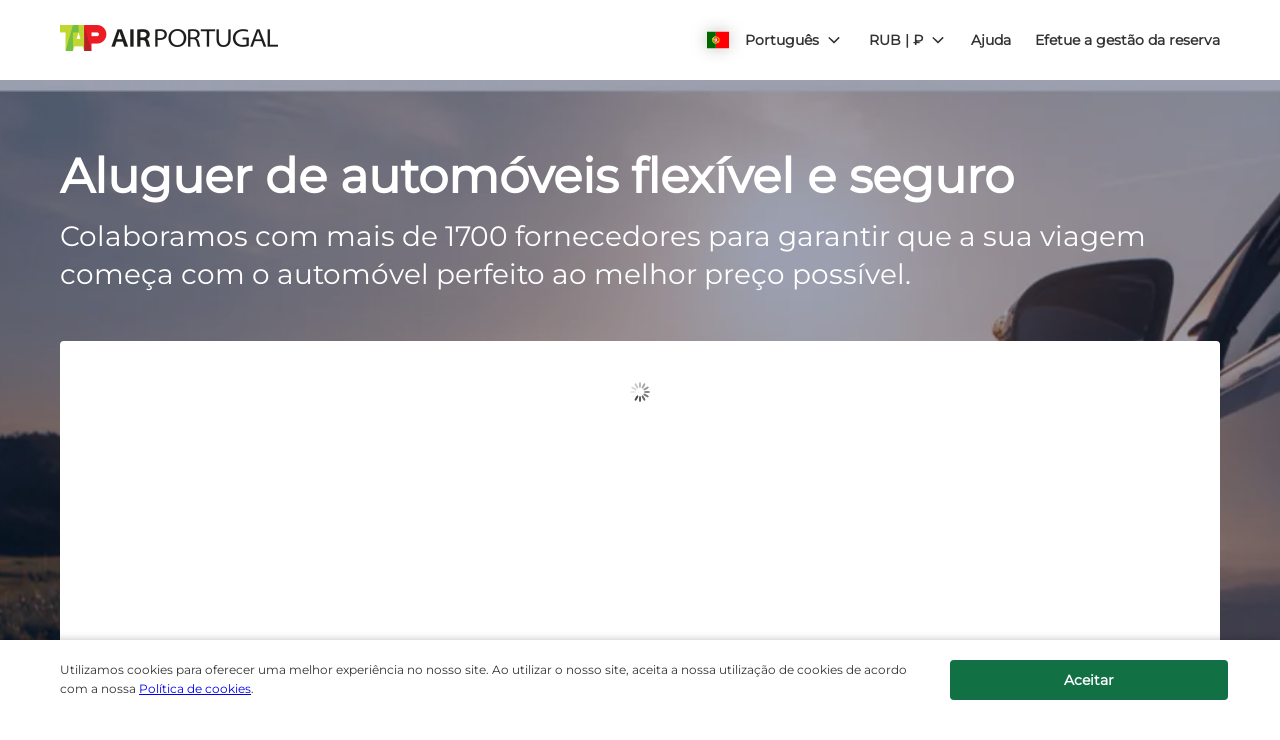

--- FILE ---
content_type: application/javascript
request_url: https://ajaxgeo.cartrawler.com/webapp-abe-5.407.1/langs/desktop/pt.js?1769615481751
body_size: 65287
content:
window.CTSetTranslations({"i18n":{"20.%.OFF":"20% de desconto","A_TO_B":"para","AA_REDEEM_CUSTOM_CHECKOUT_DISCLAIMER":"Compreendo que esta transação não se qualifica como uma compra da American Airlines para efeitos de acumulação de milhas de bónus.","ACCEPTED":"ACEITE","ACCOUNT.HOLDER.NAME":"Nome do titular da conta","ADD":"Adicionar","ADD.COVER":"Adicionar cobertura","ADD.EMAIL":"Adicionar e-mail","ADD.EXTRA.COVER.TITLE":"Adicione cobertura extra","ADD.EXTRA.SUBHEAD":"A disponibilidade destes extras não é sempre garantida e os preços estão sujeitos a alterações, se o pagamento for efetuado ao balcão.","ADD.EXTRA.TITLE":"A disponibilidade destes extras não é sempre garantida e os preços estão sujeitos a alterações, se o pagamento for efetuado ao balcão. Na maioria dos países, é obrigatória a utilização de cadeiras de criança para crianças com menos de 12 anos ou 135 cm de altura.","ADD.FULL.PROTECTION.TITLE":"Adicione proteção total","ADD.INSURANCE":"Sim, pretendo adicionar o seguro de aluguer de automóveis por ${x} por dia","ADD.IT.HERE":"Adicione-o aqui","ADD.NEW.CODE":"Adicionar novo código","ADD.OPTIONAL.EXTRAS":"Adicionar extras opcionais","ADD.PREMIUM.COVER":"Adicionar Cobertura premium","ADD.PROMO.CODE":"Adicionar código promocional","ADD.RENTAL":"Adicionar aluguer","ADDCAR":"Adicionar automóvel","ADDCARD":"Adicionar cartão","ADDCREDITCARD":"Adicionar cartão de crédito","ADDED":"Adicionado","ADDED.INSURANCE":"Adicionou o nosso seguro automóvel ao melhor preço. O seu aluguer de automóvel está totalmente coberto.","ADDED.TO.BASKET":"Adicionado ao carrinho","ADDED.UPSELL.S4.URGENCY":"Aproveite o Seguro Premium. Viaje em segurança!","ADDED.WITH.PREMIUM.COVER":"Adicionado com cobertura premium","ADDEXTRAS":"Adicionar extras","ADDEXTRASDETAIL.TEXT":"Todos os extras são pagos ao balcão da empresa de aluguer de automóveis no levantamento. A disponibilidade destes extras não é sempre garantida e os preços estão sujeitos a alterações. Na maioria dos países, é obrigatória a utilização de cadeiras de criança para crianças com menos de 12 anos ou 135 cm de altura.","ADDINSURANCE":"Adicionar seguro","ADDITIONAL.FEES":"Taxas adicionais","ADDITIONAL.INFO.CARRIER":"Companhia aérea:","ADDITIONAL.PROTECTION":"Proteção adicional","ADDITIONAL.PROTECTION.SUBHEADING":"${x} oferece proteção adicional para a sua viagem.","ADDITIONAL.SENIOR.FEE":"Não foi possível manter este automóvel a este preço, pois tem de ser aplicada uma taxa para condutores com uma idade mais avançada.","ADDITIONAL.YOUNG.FEE":"Não foi possível manter este automóvel a este preço, pois tem de ser aplicada uma taxa para condutores jovens.","ADDITIONALCOSTS.DEPOSIT.TOOLTIP":"Será cobrada uma caução no valor de ${x} no seu cartão de crédito no momento do levantamento. Esta é uma garantia mantida para o caso de ocorrerem danos ou de o veículo ser roubado. O valor será automaticamente disponibilizado se não houver nenhum roubo ou danos durante o período do aluguer.","ADDITIONALCOSTS.EXCESS.TOOLTIP":"Em caso de danos ou furto do veículo, poderá ter de pagar um máximo de ${x}.","ADDITIONALDRIVER":"Condutor adicional","ADDITIONALDRIVER.TEXT":"Condutor adicional.","ADDPREMIUM":"Adicionar Cobertura Premium","ADDRESS":"Morada","ADDRESS.EMPTY.ERROR":"Preencha a morada.","ADMIN.CHARGES.EXPLAINED":"Cobre quaisquer custos administrativos aplicados pela empresa de aluguer e que não possam ser recuperados na sequência de uma reclamação coberta por este seguro. Isto inclui taxas de perda de utilização.","ADVANCED.SEARCH":"Pesquisa avançada","AGE.EMPTY.ERROR":"Introduza uma idade para o condutor válida (18 anos ou superior).","AGE.FIELD.ELDER.ERROR":"Introduza uma idade superior a ${x}","AGE.FIELD.YOUNG.ERROR":"Introduza uma idade entre os ${x} e os ${y} anos","AGE.OTHER":"Outra","AGE.POPUP":"Poderão ser aplicadas taxas adicionais a condutores jovens (menos de 25 anos) e a condutores com uma idade mais avançada (mais de 70 anos).  Será redirecionado para a página Resultados, onde a sua pesquisa será atualizada.","AGE.POPUP.DTAG":"Poderão ser aplicadas taxas adicionais, não incluídas na tarifa indicada, a condutores jovens (menos de 25 anos) e a condutores com uma idade mais avançada (mais de 70 anos). Consulte mais informações com um representante no balcão de aluguer.","AGE.RANGE.FROM.TO":"Idade ${x}-${y}","AGE.TOOLTIP":"Os condutores jovens ou seniores podem ter de pagar uma taxa adicional, dependendo da empresa de aluguer de automóveis que escolher.","AGE_FIELD_ELDER_ERROR":"Introduza uma idade superior a 71 anos","AGE_FIELD_ERROR":"Introduza uma idade do condutor válida (18 ou mais)","AGE_FIELD_ERROR_DTAG":"Introduza uma idade para o condutor válida (21 anos ou superior)","AGE_FIELD_ERROR_GR3":"Introduza uma idade válida para o condutor (71 anos ou superior)","AGE_FIELD_YOUNG_ERROR":"Introduza uma idade entre os 18 e os 24 anos","AIRCONDITIONING":"Ar condicionado","AIRCONDITIONING.ABBR":"A/C","AIRLINE":"Companhia aérea","AIRLINE.LOYALTY.RULES":"Consulte as normas do programa de fidelidade da sua companhia aérea.","AIRPORTFEE":"Taxa de aeroporto","AIRPORTSURCHARGES.TOOLTIP":"Todas as sobretaxas de aeroporto estão incluídas no preço deste aluguer","ALL":"Todos","ALL.SEARCH.RESULTS":"Todos os resultados da pesquisa","ALL.SUPPLIERS":"Todos os fornecedores","ALL.VEHICLES":"Todos os veículos","ALLRESULTS":"Todos os resultados","ALLSUPPLIERS":"Todos os Fornecedores","ALSO.INCLUDEDFORFREE":"Também incluído GRATUITAMENTE","ALT.CAROUSEL.LEFT":"navegação do lado esquerdo na vista de carrossel","ALT.CAROUSEL.RIGHT":"navegação do lado direito na vista de carrossel","ALT.PAY.ALIPAY":"Alipay","ALT.PAY.ALL.TYPES":"Pagar com ${x}","ALT.PAY.BANK.SELECT.MESSAGE":"Selecione o seu banco","ALT.PAY.BANK.SOFORT":"Banco *","ALT.PAY.BIC":"Código BIC*","ALT.PAY.BIC.ERROR.MESSAGE":"Introduza um código BIC válido","ALT.PAY.BIC.TOOLTIP":"O código BIC (Bank Identifier Codes), também conhecido como código SWIFT, é um código de identificação exclusivo, com 8 a 11 dígitos de um banco específico.","ALT.PAY.GIROPAY":"Giropay","ALT.PAY.IDEAL":"iDEAL","ALT.PAY.INTERSTITIAL":"Estamos a redirecioná-lo para o ${x} site para finalizar o pagamento","ALT.PAY.INTERSTITIAL.TEXT2":"Após efetuar o pagamento, certifique-se de que regressa ao nosso site para consultar os detalhes de confirmação","ALT.PAY.LEADTIME":"Infelizmente, não é possível utilizar este método de pagamento porque a sua viagem realiza-se em breve. Utilize um método alternativo","ALT.PAY.NO.SUPPORT.MESSAGE":"Infelizmente, não podemos aceitar depósitos com este método de pagamento. Utilize um método alternativo.","ALT.PAY.PAYPAL":"PayPal","ALT.PAY.RESIDENCY.SOFORT":"País/Região *","ALT.PAY.SOFORT":"Sofort","ALTPAYMENTFAILEDMSG":"O seu pagamento falhou.  Tente um método de pagamento alternativo.","ALTPAYMENTFAILEDMSGPROVIDER":"O seu pagamento com ${x} falhou.  Tente um método de pagamento alternativo.","ALTPAYMENTRETRYDUPLICATERESERVATIONMSG":"Recentemente, efectuou uma Reserva idêntica a esta. Tem a certeza de que pretende continuar e criar uma nova Reserva?","AMENDMENTS.TOOLTIP":"Não serão cobrados custos adicionais por quaisquer alterações efetuadas à sua reserva online ou por telefone até 48 horas antes do levantamento. Todas as alterações estarão sujeitas aos preços em tempo real.","AMOUNT.DEDUCTED.FROM.ACCOUNT":"${x} gasto na reserva","AMOUNT.VOUCHER.APPLIED":"Voucher de ${x} aplicado","AMOUNTPAID":"Montante pago","AMOUNTPAID.DEPOSIT":"Montante pago (caução)","AMOUNTPAID.DEPOSITINSURANCE":"Montante pago (caução + seguro)","AMOUNTPAID.INSURANCE":"Montante pago (seguro)","APPLEPAY.TAP.AGREE.RENTAL.TERMS.PRIVACY":"Toque em \"Reservar com o Apple Pay\" para concluir a sua reserva e aceitar as nossas Condições de aluguer, os Termos e Condições e a Política de Privacidade.","APPLY.ALTERNATIVE.FILTERS":"Aplique filtros alternativos","APPLY.SELECTION":"Aplicar seleção","ARRIVALTIME":"Hora de chegada","AUTH.SESSION.EXPIRED.PARAGRAPH":"Parece que a sua sessão expirou. Volte a iniciar sessão para resgatar ${x}.","AUTOTRANSMISSION":"Caixa de velocidades automática","AVAILABILITY.MOBILE1":"Lamentamos, mas não conseguimos encontrar resultados correspondentes aos critérios de pesquisa. De momento, a escassez global está a afetar a oferta de aluguer de automóveis. Alterar os critérios de pesquisa pode ajudar.","AVAILABILITY.MOBILE2":"Seguem-se algumas sugestões:","AVAILABILITY.POPUP":"Lamentamos, mas esta página expirou.  Clique em \"continuar\" para procurar novamente.","AVAILABILITY.POPUPCTA":"Continuar","AVAILABILITY.TEXT1":"Infelizmente, não existem carros disponíveis que correspondam aos seus critérios. Altere as suas definições de pesquisa e tente novamente. Eis algumas ideias:","AVAILABILITY.TEXT2":"Alterar as horas de levantamento e de devolução","AVAILABILITY.TEXT3":"Alterar as datas","AVAILABILITY.TEXT4":"Tentar pesquisar um local próximo","AVAILABILITYCARS":"${x} automóveis disponíveis","AVAILABILITYCARSFILTERED":"​${x} de ${y} automóveis disponíveis","AVAILABLE.AT.THE.DESK":"Disponível no balcão","AVAILABLE.POINTS":"Tem ${x} ${y} disponíveis para utilizar","AVERAGE.CAR.PRICE":"A média de preços do automóvel é de ${x}","AVERAGE.PRICE.HEADER":"Oferta excelente! Esta oferta de aluguer de automóveis custa apenas ${x}.","AVERAGE.PRICE.SUBHEADING":"Em média, os veículos do mesmo tipo alugados em ${x} nesta época do ano custam ${y}","AVERAGE.WAITING.TIME":"Tempo de espera médio","AVERAGE.WAITING.TIME.DAY.MONTH":"O tempo médio de espera para ${day} em ${month} é de ${mins} minutos","AVERAGE.WAITING.TIME.DAY.MONTH.TIME":"O tempo médio de espera às ${time} de ${day} em ${month} é de ${mins} minutos","AVERAGE.WAITING.TIME.GENERIC":"O tempo médio de espera é de ${mins} minutos","AWN.ADD.INSURANCE":"Sim, pretendo adicionar o seguro de aluguer de automóveis por <strong>${x} por dia<strong>. (Sugerido)","AWN.BENEFIT.MISFUELLING.FEES.TT":"Cobre danos provocados pelo abastecimento de combustível inadequado no seu automóvel.","AWN.BENEFIT.YOUR.BELONGINGS.TT":"Cobre a perda ou danos de bens pessoais.","AWN.CA.CANCELLATION.POLICY":"Pode cancelar a apólice em qualquer altura antes que entre em vigor. Tenha em atenção que, se cancelar a apólice após a respetiva data de entrada em vigor, não terá direito a reembolso.","AWN.CLAIM.02":"Solicite à <strong>AWN</strong> o montante cobrado.","AWN.CLAIM.03":"A AWN reembolsa o valor pago pelos danos.","AWN.FAQ.02":"A ${x} pode pedir para adquirir um seguro no balcão de aluguer. Se adicionar o Seguro de viagem, pode <strong>recusar o seguro de aluguer no balcão sem problemas</strong>. O Seguro de viagem cobre um limite máximo total da apólice de ${y} em caso de danos ou furto do automóvel durante o período do aluguer. Ao reservar um automóvel e adicionar o Seguro de viagem, a Cobertura limitada também estará incluída.","AWN.FAQ.06":"Receberá um <strong>reembolso</strong> por parte da AWN se tiver de cancelar o Seguro de viagem a qualquer altura antes do levantamento.","AWN.INSURANCE.OPTION.BODY.LIMITED":"Seguro limitado – sem cobertura para franquia ou bens pessoais.","AWN.INSURANCE.OPTION.BODY.PREMIUM":"Seguro premium – franquia e bens pessoais cobertos até um valor de ${x} em caso de acidente.","AWN.INSURANCE.OPTION.BODY.ROADTRIP":"Seguro de viagem – franquia e bens pessoais cobertos até um valor de ${x} em caso de acidente.","AWN.INSURANCE.PEACEOFMIND":"A nossa cobertura de seguro garante que está protegido.","AWN.NORTHAMERICA.INSURANCE.PROMPT.CONTENT":"A empresa de aluguer de automóveis nem sempre cobre custos adicionais (assistência rodoviária e reboque, bens pessoais, dias de aluguer não desfrutados, entre outros). Evite taxas inesperadas com o North America Car Hire – Additional Cover, que lhe proporciona o conforto de que precisa para desfrutar da sua viagem.","AWN.NZ.CANCELLATION.POLICY":"Pode cancelar a apólice em qualquer altura antes do início do contrato de aluguer de automóveis. Tenha em atenção que, se cancelar a apólice após este período, não terá direito a reembolso e perde o direito de apresentar qualquer reclamação ao abrigo da apólice.","AWN.PREMIUM.DISCLAIMER":"Esta apólice é subscrita por seguradores da Lloyd's e é emitida ao abrigo da AWN Insurance Inc. e na região da Colúmbia Britânica. A AWN Insurance Inc. opera com a marca AWN Insurance Services. Poderão aplicar-se termos, condições, limitações e exclusões. Consulte a nossa ${x} relativa à nossa função e compensação. Antes de tomar uma decisão, consulte a nossa ${y} e os ${z}.","AWN.PREMIUM.DISCLOSURE":"Ao selecionar o Seguro premium e clicar no botão Continuar abaixo, aceita os ${x} da apólice.","AWN.PREMIUM.FAQ.02":"A ${x} pode pedir para adquirir um seguro no balcão de aluguer. Se adicionar o Seguro premium, pode <strong>recusar o seguro de aluguer no balcão sem problemas</strong>. O Seguro premium cobre um limite máximo total da apólice de ${y} em caso de danos ou furto do automóvel durante o período do aluguer. Ao reservar um automóvel e adicionar o Seguro premium, a Cobertura limitada também estará incluída.","AWN.REFUNDABLE.EXCESS.TT":"${x} (a franquia) é o valor máximo que pode ser cobrado por danos pela ${y}. <strong>A AWN irá reembolsar o montante que for cobrado.</strong>","AWN.ROADTRIP.DISCLOSURE":"Ao selecionar o Seguro de viagem e clicar no botão Continuar abaixo, aceita os ${x} da apólice.","AXA.CLAIM.01":"A ${x} irá cobrar-lhe o custo dos danos (o valor máximo que lhe pode ser cobrado é de ${y}).","AXA.CLAIM.02":"Solicite à <strong>AXA</strong> o montante que lhe foi cobrado.","AXA.CLAIM.03":"A AXA reembolsa o valor pago pelos danos.","AXA.CLAIM.HEADLINE":"Em caso de acidente...","AXA.CLAIM.SUBHEADLINE":"eis o que deve esperar","AXA.COVER":"Cobertura Premium AXA","AXA.COVER.TOOLTIP":"Inclui dispensa de indemnização por colisão e proteção contra furto com franquia. A franquia está abrangida pelo Seguro de reembolso em caso de danos, oferecida em nome da AXA.","AXA.FAQ.01.CREDIT":"Certifique-se de que tem um cartão de crédito em nome do condutor principal e crédito suficiente para reter a franquia/caução reembolsável no balcão de aluguer.","AXA.FAQ.01.DEBIT":"Certifique-se de que tem um cartão de crédito ou débito em nome do condutor principal e crédito suficiente para reter a franquia/caução reembolsável no balcão de aluguer.","AXA.FAQ.01.DEPOSIT":"A caução reembolsável é uma retenção temporária no cartão aceite. A caução será devolvida para a sua conta assim que devolver o automóvel no âmbito do contrato de aluguer.","AXA.FAQ.02":"A ${x} pode pedir-lhe que adquira um seguro no balcão de aluguer. <strong>Se adicionar o Seguro premium, pode recusar o seguro no balcão de aluguer sem problemas.</strong> O Seguro premium cobre um limite máximo total da apólice de ${y} em caso de danos ou furto do automóvel durante o período do aluguer. Ao reservar um automóvel e adicionar o Seguro premium, a Cobertura limitada também estará incluída.","AXA.FAQ.03":"Veja o resumo completo do produto do Seguro premium: ${IPID}. Adicione o Seguro premium se este corresponder às suas exigências e necessidades.","AXA.FAQ.03.IPID":"Documento de Informação sobre o Produto de Seguros (DIPS)","AXA.FAQ.04":"O seu seguro automóvel diário não cobre o seu aluguer de automóveis.","AXA.FAQ.05":"Ao reservar um automóvel e adicionar o Seguro premium, receberá um e-mail de confirmação da AXA no endereço de e-mail fornecido. O e-mail irá incluir a sua fatura, o número da apólice e informações sobre como registar uma reclamação, se for necessário. Caso pretenda receber os documentos do seguro por correio, envie um e-mail para carhireclaims@axa-assistance.co.uk.","AXA.FAQ.06":"A AXA irá reembolsá-lo se precisar de cancelar o Seguro premium até 24 horas antes do início do período do aluguer.","AXA.FAQ.06.CANX.BEFORE.PICKUP":"A AXA emitir-lhe-á um reembolso se precisar de cancelar o Seguro Premium até 24 horas antes do início do período do aluguer.","AXA.FAQ.HEADLINE":"Aspetos a ter em conta","AXA.FOR.MORE.INFO":"Para obter mais informações, consulte os ${Insurance.Link.Terms} e ${IPID} do Seguro","AXA.NORTHAMERICA.SUMMARY":"A empresa de aluguer de automóveis nem sempre cobra custos adicionais. Evite custos inesperados com o North America Car Hire – Additional Cover.","AXA.NORTHAMERICA.TITLE":"North America Car Hire – Additional Cover","AXA.NUMBER.ONE":"A AXA é a <strong>marca de seguros global n.º 1</strong> pelo 10.º ano consecutivo","AXA.PREMIUM.DISCLOSURE":"Ao selecionar Seguro premium e clicar no botão Continuar abaixo, aceita os termos e condições da apólice e confirma que leu o ${IPID}.","AXA.PREMIUM.DISCLOSURE.IPID":"DIPS","AXA.PREMIUM.DISCLOSURE.NEW":"Ao adquirir o Seguro Premium e clicar no botão Adicionar cobertura Premium abaixo, aceita os termos e condições da apólice e confirma que leu o ${IPID}.","AXA.PREMIUM.DISCLOSURE.PROCEED":"Ao selecionar o seguro Premium e continuar, confirma que leu e aceita os ${Insurance.Link.Terms} e o ${IPID} do Seguro e, com base nestas informações, que esta apólice se adapta às suas necessidades.","AXA.PREMIUM.DISCLOSURE.PROCEED.NEW":"Ao selecionar o Seguro Premium e continuar, confirma que leu e aceita os ${Insurance.Link.Terms} e o ${IPID} do Seguro e, com base nestas informações, que esta apólice se adapta às suas necessidades.","AXA.REFER.TO.POLICY":"Para contactar-nos ou apresentar uma reclamação sobre a sua apólice ou reclamação, consulte os ${Insurance.Link.Terms}","AXA.UK.REGULATORY.STATEMENT":"A CarTrawler é um Representante Nomeado da Inter Partner Assistance S.A., que é autorizada e regulada pelo Banco Nacional da Bélgica, com sede registada em Boulevard du Régent 7, 1000 Bruxelas, Bélgica. Autorizado pela Autoridade de Regulação Prudencial (número de referência da empresa 202664). Está sujeita à regulação da Autoridade de Conduta Financeira e à regulação limitada da Autoridade de Regulação Prudencial. O endereço da filial da Inter Partner Assistance S.A. no Reino Unido é 106-118 Station Road, Redhill, RH1 1PR. A Inter Partner Assistance S.A. pertence ao Grupo AXA.","AXA.UNHAPPY.WITH.SERVICE":"Descontente com o serviço prestado?","AXA.USA.BOOKWITHCOVER":"Reservar com cobertura","AXA.USA.BOOKWITHOUTCOVER":"Reservar sem cobertura","AXA.USA.INSURANCE.PROMPT.CONTENT":"A empresa de aluguer de automóveis nem sempre cobra custos adicionais (assistência rodoviária e reboque, bens pessoais, dias de aluguer não desfrutados, entre outros). Evite custos inesperados com o Aluguer de viaturas nos EUA – Cobertura adicional.","AXA.USA.INSURANCE.PROMPT.CONTENT.WITHPRICE":"A empresa de aluguer de automóveis nem sempre cobra custos adicionais (assistência rodoviária e reboque, bens pessoais, dias de aluguer não desfrutados, entre outros). Evite custos inesperados com o Aluguer de viaturas nos EUA – Cobertura adicional <strong>por apenas ${x}</strong>.","AXA.USA.INSURANCE.PROMPT.SUBSCRIPT":"A apólice é subscrita pela INTER PARTNER ASSISTANCE SA, membro do AXA Assistance Group, sediada em Avenue Louise 166, 1050 Bruxelas, Bélgica. A apólice não está disponível para compra por residentes dos EUA.","AXA.USA.LIST.ITEM01":"Assistência rodoviária e reboque","AXA.USA.LIST.ITEM02":"Cobertura de bens pessoais","AXA.USA.LIST.ITEM03":"Danos acidentais (tejadilho, janelas, pneus, entre outros)","AXA.USA.LIST.ITEM04":"Cobertura da chave do automóvel de aluguer","AXA.USA.LIST.ITEM05":"Dias de aluguer não desfrutados","AXA.USA.LIST.TITLE":"Cobertura de até ${x} para:","AXA.USA.ONLYPRICEPERDAY":"Apenas ${x}/dia","AXA.USA.PRICESUMMARY":"Aluguer de viaturas nos EUA - Cobertura adicional","AXA.USA.SUBSCRIPT":"A apólice é subscrita pela INTER PARTNER ASSISTANCE SA, membro do AXA Assistance Group, sediada em Avenue Louise 166, 1050 Bruxelas, Bélgica. A apólice está disponível apenas para residentes de ${x} e não está disponível para compra por residentes dos EUA.","AXA.USA.SUMMARY":"A empresa de aluguer de automóveis nem sempre cobra custos adicionais. Evite custos inesperados com o Aluguer de viaturas nos EUA – Cobertura adicional.","AXA.USA.TITLE":"Aluguer de viaturas nos EUA - Cobertura adicional","BABYSEAT":"Cadeira de bebé","BABYSEAT.TEXT":"Adequada para crianças até 9 meses de idade ou com um peso inferior a 9 quilos/20 libras.","BACK":"Anterior","BACK.TO.TOP":"Voltar ao topo","BACKFILL.NOTIFICATION":"Existe disponibilidade limitada para a ${x} na sua pesquisa. Poderá ver opções de outras empresas de aluguer de automóveis.","BACKTO":"Regressar a ${x}","BACKTOCARS":"Voltar para automóveis","BACKTODETAILS":"Voltar para detalhes","BACKTOINSURANCE":"Voltar para seguro","BAGS":"${X} Mala(s)","BAGS.TOOLTIP.NONE":"Neste automóvel não cabem malas","BAGS.TOOLTIP.PLURAL":"Cabem ${x} malas pequenas neste carro","BAGS.TOOLTIP.SINGULAR":"Cabe 1 mala pequena neste carro","BALANCEDEDUCTED":"Montante deduzido ${X}","BALANCEDEDUCTEDON":"Montante deduzido a ${date}","BALANCEPAYABLE":"Montante a pagar a ${X}","BALANCEPAYABLEATDESK":"A pagar no balcão de aluguer de automóveis a ${date}","BALANCEPAYABLENOW":"Montante a pagar agora","BANNER.BUTTON.ECO":"Mostrar veículos híbridos e elétricos","BANNER.BUTTON.SELFSERVICE":"Mostrar alugueres self-service","BANNER.SUBHEADER.SAVE.TIME":"Poupe tempo e não se preocupe, faça já o seu aluguer de automóveis (preço total incluindo impostos e taxas).","BANNER.SUBTITLE.ECO":"Com a nossa seleção de veículos amigos do ambiente, pode ajudar a proteger o ambiente ao mesmo que tempo que poupa em combustível.","BANNER.SUBTITLE.SELFSERVICE":"Evite o stress das filas e levante as suas chaves num balcão self-service.","BANNER.TITLE.ECO":"Tem interesse em experimentar veículos elétricos?","BANNER.TITLE.SELFSERVICE":"Não gosta de esperar?","BANNER.USP.DESCRIPTION":"O seu automóvel perfeito inclui estas vantagens.","BANNER.USP.TITLE":"Incluído na sua reserva","BENEFIT.ACCIDENTAL.DEATH":"Morte acidental","BENEFIT.ACCIDENTAL.DEATH.TT":"Cobre o pagamento do veículo de aluguer caso morra na sequência de lesões sofridas num acidente.","BENEFIT.ADMIN.FEES":"Taxas administrativas","BENEFIT.ADMIN.FEES.TT":"Cobre alguma da documentação necessária em caso de reclamação.","BENEFIT.BELONGINGS.KEYS":"Os seus pertences e chaves","BENEFIT.BELONGINGS.KEYS.EXPLAINED":"Cobre a perda ou danos de bens pessoais e chaves.","BENEFIT.BREAKDOWN.ASSISTANCE":"Assistência em caso de avaria","BENEFIT.BREAKDOWN.ASSISTANCE.TT":"Cobre os custos de reboque e avarias.","BENEFIT.BROKEN.WINDSCREEN.GLASS":"Para-brisas e vidros partidos","BENEFIT.BROKEN.WINDSCREEN.GLASS.EXPLAINED":"A cobertura inclui todos os vidros do automóvel: para-brisas, espelhos, janelas e tejadilho.","BENEFIT.BROKEN.WINDSCREEN.GLASS.TT":"Cobre a reparação de espelhos, janelas e tejadilho.","BENEFIT.DAMAGE.UNDERCARRIAGE.ROOF":"Danos no chassi e tejadilho","BENEFIT.DAMAGE.UNDERCARRIAGE.ROOF.TT":"Cobre os danos no chassi e tejadilho em caso de acidente.","BENEFIT.INSURANCE.EXTENSION":"Extensão automática do seguro devido a atraso","BENEFIT.INSURANCE.EXTENSION.TT":"Prolongue o período da sua cobertura de seguro por um máximo de 24 horas se ocorrerem atrasos nos seus planos de viagem devido a imprevistos.","BENEFIT.KEY.DAMAGE.LOSS":"Perda ou danos de chaves","BENEFIT.KEY.DAMAGE.LOSS.TT":"Cobre a perda ou danos de chaves.","BENEFIT.LATE.PICKUP":"Levantamento tardio devido a atraso do voo","BENEFIT.LATE.PICKUP.TT":"Dá-lhe cobertura relativamente a eventuais custos adicionais associados ao levantamento do seu veículo após o horário de funcionamento normal, devido a um atraso de voo imprevisto.","BENEFIT.LOSS.OF.USE":"Perda de utilização","BENEFIT.LOSS.OF.USE.TT":"Abrange qualquer custo adicional da empresa que possa ocorrer se a empresa não conseguir alugar o veículo devido a danos.","BENEFIT.MISFUEL.ADMIN.FEES":"Taxas administrativas e de abastecimento de combustível inadequado","BENEFIT.MISFUEL.ADMIN.FEES.EXPLAINED":"Cobre a documentação necessária durante o processo de reclamação e os danos causados pelo abastecimento de combustível inadequado no automóvel.","BENEFIT.MISFUELLING.FEES":"Taxas de abastecimento de combustível inadequado","BENEFIT.MISFUELLING.FEES.TT":"Cobre os danos provocados pelo abastecimento de combustível inadequado no automóvel.","BENEFIT.MULTI.LINGUAL":"Reclamações com suporte multilingue","BENEFIT.MULTI.LINGUAL.TT":"É possível enviar reclamações nos seguintes idiomas: English, Deutsch, Dansk, Italiano, Português, Español, Polski, Français, Nederlands, Norsk, suomi e Svenska.","BENEFIT.REPLACE.KEYS.LOCKS":"Chaves e fechaduras de substituição","BENEFIT.REPLACE.KEYS.LOCKS.TT":"Cobre a perda ou danos de chaves e fechaduras.","BENEFIT.ROOF":"Tejadilho","BENEFIT.ROOF.TT":"Cobre os danos no tejadilho em caso de acidente.","BENEFIT.ROOF.UNDERCARRIAGE":"Tejadilho e chassi","BENEFIT.ROOF.UNDERCARRIAGE.EXPLAINED":"Cobre o tejadilho e as peças sob o chassi do automóvel.","BENEFIT.TRAVEL.EXPENSES":"Despesas da viagem","BENEFIT.TRAVEL.EXPENSES.TT":"Dá-lhe cobertura relativamente a qualquer despesa de viagem adicional que venha a ter no caso de o seu automóvel alugado ficar inutilizável durante a viagem.","BENEFIT.TYRES":"Pneus","BENEFIT.TYRES.TT":"Cobre a reparação de pneus furados ou a respetiva substituição.","BENEFIT.UNDERCARRIAGE":"Chassi","BENEFIT.UNDERCARRIAGE.TT":"Cobre os danos no chassi em caso de acidente.","BENEFIT.YOUR.BELONGINGS":"Os seus pertences","BENEFIT.YOUR.BELONGINGS.TT":"Cobre a perda ou danos de bens pessoais.","BEST.CAR.HIRE.DEALS":"As melhores ofertas de aluguer de automóveis","BEST.PRICE.GUARANTEED":"Melhores preços garantidos","BEST.SELLER":"Mais vendido","BEST.SELLER.TOOLTIP":"Um dos nossos automóveis reservados mais populares neste destino.","BLUETOOTH":"Bluetooth","BNPL.BOOK.CAR.WITHOUT.PAY.FULL":"Reserve o seu aluguer de automóveis sem ter de pagar imediatamente o montante total.","BNPL.DID.YOU.KNOW":"Sabia que dispomos de uma gama de opções de pagamento flexíveis no momento de finalização da compra, incluindo a opção <u><strong>Comprar já, pagar depois</strong></u>?","BNPL.LOOK.FLEXIBLE.PAY.OPTIONS.CHECKOUT":"Conheça as nossas opções de pagamento flexíveis no momento de finalização da compra, incluindo a opção <u><strong>Comprar já, pagar depois</strong></u>","BNPL.METHODS.MAY.VARY.CHECKOUT":"Tenha em atenção que os métodos de pagamento Comprar já, pagar depois disponíveis podem variar no momento de finalização da compra.","BNPL.SPREAD.COST.DELAY.OR.SPLIT":"Distribua o custo do aluguer do automóvel ao adiar o pagamento ou ao dividi-lo em parcelas mais pequenas que podem ser pagas gradualmente.","BNPL.TOOLTIP.BUY.NOW.PAY.LATER":"Comprar já, pagar depois","BODY.DEALOFTHEWEEK.EXPIRY":"A oferta terminou e os preços foram alterados.","BOOK":"Reservar","BOOK.NOW.SECURE.RATE":"Reserve agora para garantir esta tarifa","BOOK.PERFECT.CAR.BANNER":"Reserve o seu carro ideal em menos de um minuto!","BOOK.TODAY.DEAL":"Garanta a melhor oferta ao reservar agora.","BOOK.WITH.APPLEPAY":"Reservar com o Apple Pay","BOOK.WITH.GOOGLEPAY":"Reservar com o Google Pay","BOOK.WITH.KLARNA":"Reservar com a Klarna","BOOK.WITH.PAYMENT.METHOD":"Reservar com ${x}","BOOK.WITH.THIRDPARTY":"Reservar com ${x}","BOOK_INSURANCE_COMBO":"Reservar combinação de seguros","BOOKED.LAST.X.HOURS":"Destino popular! Mais de ${x} clientes reservaram este local nas últimas ${y} horas","BOOKING.ALREADY.CONFIRMED":"Obrigado, a sua reserva já está confirmada.","BOOKING.CLOSE":"Fechar","BOOKING.COST.BREAKDOWN":"Detalhes dos custos da sua reserva","BOOKING.DETAILS":"Detalhes da reserva","BOOKING.FAIL.CHECK.RETRY":"Ocorreu um problema ao confirmar a sua reserva. A sua reserva ainda não está concluída, mas não foi cobrado qualquer valor. Verifique os seus dados e tente novamente.","BOOKINGCANCELLED.TEXT1":"Esta reserva foi automaticamente cancelada","BOOKINGCANCELLED.TEXT2":"Visite o nosso site para efetuar outra reserva","BOOKINGCANCELLED.TITLE":"Reserva cancelada","BOOKINGCONFIRMATION":"Obrigado por efetuar a sua reserva","BOOKINGERROR.INSURANCE":"Lamentamos, mas ocorreu um problema técnico ao processar parte da sua reserva. A reserva do automóvel foi efetuada com êxito, mas ocorreu um problema ao adquirir o seguro. Pode tentar novamente na secção Gerir a minha reserva. Encontrará mais detalhes no seu e-mail de confirmação.","BOOKINGFEEDBACK":"Dê-nos a sua opinião","BOOKINGFEEDBACK.DIFFICULT":"Muito difícil","BOOKINGFEEDBACK.EASEBOOKING":"Numa escala de 0-10, quão fácil foi o processo de reserva?","BOOKINGFEEDBACK.EASY":"Muito fácil","BOOKINGFEEDBACK.ERROR":"Selecione uma opção","BOOKINGFEEDBACK.EXPERIENCE":"Fale-nos da sua experiência.","BOOKINGFEEDBACK.EXPLAIN":"Ajude-nos ao explicar as suas classificações…","BOOKINGFEEDBACK.HARD":"Muito difícil","BOOKINGFEEDBACK.HEADER":"Comentários","BOOKINGFEEDBACK.HOWEASY":"Qual foi o nível de dificuldade que sentiu ao efetuar a sua reserva connosco hoje?*","BOOKINGFEEDBACK.HOWLIKELY":"Qual é a probabilidade de nos recomendar a um amigo?*","BOOKINGFEEDBACK.IMPROVE":"Informe-nos acerca do que podemos melhorar (opcional)","BOOKINGFEEDBACK.LIKELY":"Muito provável","BOOKINGFEEDBACK.RECO.STATIC":"Numa escala de 0-10, qual a probabilidade de nos recomendar a um amigo?","BOOKINGFEEDBACK.SCALE":"(1 – improvável, 10 – muito provável)","BOOKINGFEEDBACK.START":"Dê-nos a sua opinião!","BOOKINGFEEDBACK.THANKYOU":"Obrigado pelo seu comentário","BOOKINGFEEDBACK.TRUSTPILOT":"Para partilhar o que pensa sobre este site,","BOOKINGFEEDBACK.TRUSTPILOTLINK":"deixe aqui a sua opinião","BOOKINGFEEDBACK.UNLIKELY":"Muito improvável","BOOKINGSUMMARY":"Resumo da reserva","BOOKNOW":"Reserve já","BOOKNOW.AMAZINGDEAL":"Reserve já e obtenha uma oferta fantástica","BOOKNOW.PAYLATER":"Reserve já, pague depois","BOOKNOW.WITHINSURANCE":"Reservar já <span>com seguro</span>","BOOKNOW.WITHOUTINSURANCE":"Reservar já <span>sem seguro</span>","BOOSTERSEAT":"Banco elevatório","BOOSTERSEAT.TEXT":"Adequado para crianças com idades a partir dos 4 anos ou com um peso entre 18-45 quilos/40-100 libras.","BREAKDOWNASSISTANCE.TOOLTIP":"Em caso pouco provável de avaria do automóvel, a empresa de aluguer de automóveis enviará assistência.","BREXIT.BANNER.HEADER":"Aviso para os portadores de cartas de condução do Reino Unido","BREXIT.BANNER.PLACEHOLDER":"gov.uk","BREXIT.BANNER.TEXT2":"<b>Atualização importante referente ao Brexit.</b> Caso o Brexit sem acordo entre em vigor, todas as pessoas com uma carta de condução do Reino Unido poderão necessitar de uma Licença Internacional de Condução válida para conduzir na Europa. Aceda a ${x} para obter mais informações sobre licenças internacionais de condução.","BROKEN.WINDSCREEN.TOOLTIP":"Cobre a reparação de espelhos, janelas e tejadilho, bem como a reparação ou substituição de pneus furados","BRONZE_DISCOUNT":"Desconto Bronze","BUNDLE.NAME.ALLINCLUSIVE":"Pacote Tudo incluído","BUNDLE.NAME.ESSENTIAL":"Pacote Essencial","BUNDLE.NAME.WORRY_FREE":"Tudo incluído","BUSIEST.TIME.L1":"Não perca tempo. As ofertas estão a esgotar-se rapidamente!","BUSIEST.TIME.L2":"${location} foi muito procurado hoje.","BUSINESS.TRAVELLER":"Viagens de negócios","BUSINESS.TRAVELLER.TOOLTIP":"Este automóvel de elevada qualidade tem um local de levantamento conveniente.","BYBOOKING.AGREE.4":"Ao reservar, está a aceitar o seguinte: ${w}, ${x}, ${y} e ${z}.","BYRESERVING_AGREE.3":"Ao reservar, concorda com os ${x}, ${y} e ${z}.","BYRESERVING_AGREE.RESERVATION":"Ao efetuar a reserva, concorda com os Termos e Condições do aluguer de automóveis, os Termos e Condições da reserva e a Política de Privacidade.","C19_BESTVALUE_BODY":"Obteve a melhor oferta com uma marca popular com base em ${x} opiniões.","C19_BESTVALUE_TITLE":"Melhor preço","C19_DT_RESULTS":"Desfrute de uma viagem segura e confiável com reservas flexíveis e medidas de limpeza melhoradas.","C19_EXPERIENCE_BODY":"Com ${x} em ${y}, desfrute de um serviço rápido e de uma equipa simpática amigável com base em ${z} opiniões.","C19_EXPERIENCE_TITLE":"A melhor experiência","C19_FAVOURITE_BODY":"Selecionou uma das marcas com melhor avaliação em ${x}, com base em ${y} opiniões.","C19_FAVOURITE_TITLE":"Preferidos dos clientes","C19_FUELPOLICY_BODY":"No levantamento, o automóvel é entregue com o depósito de combustível cheio. Quando devolver o automóvel, volte a enchê-lo.","C19_FUELPOLICY_TITLE":"Combustível eficiente","C19_OPTIONS_POSTPAID":"Escolheu uma excelente oferta! Lembre-se de que pode cancelar em qualquer altura antes do levantamento.","C19_OPTIONS_POSTPAID_MOBILE":"Cancele gratuitamente em qualquer altura antes do levantamento","C19_OPTIONS_PREPAID":"Reserve hoje para conseguir a melhor oferta! O <strong>cancelamento gratuito</strong> está disponível até ${x} horas antes do levantamento.","C19_OPTIONS_PREPAID.DAYS":"Reserve hoje para conseguir a melhor oferta! O <strong>cancelamento gratuito</strong> está disponível até ${x} dias antes do levantamento.","C19_OPTIONS_PREPAID_MOBILE":"Mantenha-se flexível com <strong>cancelamento gratuito</strong> até ${x} horas antes do levantamento.","C19_PICKUPLOCATIONBODY":"O local de levantamento está a uma curta distância a pé.","C19_PICKUPLOCATIONTITLE":"O mais cómodo","C19_POPULARCAR_BODY":"Escolheu um automóvel que é reservado com frequência em ${x}.","C19_POPULARCAR_TITLE":"Automóvel popular","C19_RESULTS_MOBILE":"Desfrute da flexibilidade e das medidas de limpeza melhoradas.","C19_SANITISEDCAR_BODY":"Escolheu uma marca com medidas de limpeza melhoradas.","C19_SANITISEDCAR_TITLE":"Automóvel desinfetado","C19_SB_SUMMARY_MOBILE":"Mantenha-se flexível com <strong>cancelamento gratuito</strong> até ${x} horas antes do levantamento.","C19_SHORTERQUEUE_BODY":"Com ${x}, irá deslocar-se rapidamente, uma vez que tem um dos tempos de espera médios mais curtos em ${y}.","C19_SHORTERQUEUE_TITLE":"Tempo de espera mais curto","C19_SHORTESTQUEUE_BODY":"Desfrute do serviço mais rápido com ${x}, uma vez que tem os tempos de espera médios mais curtos em ${y}.","C19_SHORTESTQUEUE_TITLE":"Tempo de espera mais curto","C19_TOPRATED_BODY":"Escolheu a melhor marca de aluguer de automóveis em ${x}, com base em ${y} opiniões.","C19_TOPRATED_TITLE":"Melhor avaliação","C19_UNLIMITEDMILEAGE_BODY":"Conduza durante o tempo que pretender sem custos adicionais.","C19_UNLIMITEDMILEAGE_TITLE":"Quilometragem ilimitada","C19_VALUE_BODY":"Obteve uma excelente oferta com uma marca líder, com base em ${x} opiniões.","C19_VALUE_TITLE":"Melhor preço","CALENDAR.NAV.INSTRUCTION":"Instruções de navegação: utilize as teclas Page Up e Page Down para navegar entre os meses. Utilize as teclas de seta para navegar num mês. Utilize a barra de espaço ou a tecla Enter para selecionar uma data. Utilize a tecla de tabulação para avançar para a próxima entrada.","CALLUS":"Contacte-nos por telefone","CALLUS.7DAYS":"24 horas por dia, 7 dias por semana","CANCEL.AMEND.FEES":"Podem ser aplicadas taxas de cancelamento ou de alteração.","CANCEL.CAR.NO.SHOW.FEE":"Cancele o seu aluguer de automóveis gratuitamente e em qualquer altura antes do levantamento. Será aplicada uma taxa em caso de não comparência.","CANCEL.NO.SHOW.FEE":"Cancele gratuitamente em qualquer altura antes do levantamento. Será aplicada uma taxa em caso de não comparência.","CANCEL.OR.CHANGE.FOR.FREE":"Cancele ou altere a sua reserva gratuitamente","CANCELLATION.TOOLTIP":"Cancelamento gratuito até 24 horas antes do levantamento","CANCELLATION.TOOLTIP.7DAYS":"O cancelamento é gratuito até 7 dias após a data de realização da reserva.","CANCELLATION_MSG_POSTPAID":"Houve uma mudança de planos? Não se preocupe, cancele <strong>gratuitamente em qualquer altura</strong> antes do levantamento.","CANCELLATION_MSG_PREPAID":"Boas notícias! Os seus planos podem ser flexíveis com <strong>cancelamento gratuito</strong> até ${x} horas antes do levantamento.","CANCELLATION_MSG_PREPAID.DAYS":"Boas notícias! Os seus planos podem ser flexíveis com <strong>cancelamento gratuito</strong> até ${x} dias antes do levantamento.","CANNOTPROCESS.BLACKLISTED.ERROR":"Ocorreu um problema ao efetuar a sua reserva – contacte-nos para que o possamos ajudar. Para sua referência, o código de erro é o x409.","CANNOTPROCESS.CCEXPIRED.ERROR":"Lamentamos, mas não foi possível processar a sua reserva porque o cartão indicado expirou. O valor não foi debitado do seu cartão. Tente novamente com outro cartão ou altere a data de validade.","CANNOTPROCESS.GENERIC.ERROR":"Lamentamos, mas ocorreu um problema técnico ao processar a sua reserva. A sua reserva não foi concluída e o valor não foi debitado do seu cartão. Tente novamente ou contacte-nos para que o possamos ajudar.","CANNOTPROCESS.GENERIC2.ERROR":"Lamentamos, mas não foi possível processar o seu pagamento por cartão. O valor não foi debitado do seu cartão. Verifique os dados do seu cartão e tente novamente. Se o problema persistir, contacte-nos para que o possamos ajudar.","CANNOTPROCESS.PREREDEEM.ERROR":"Lamentamos, mas ocorreu um problema ao processar a sua reserva. Não foram deduzidos(as) ${x}. Tente novamente.","CANNOTPROCESS.QUOTEEXPIRED.ERROR":"Lamentamos, mas ocorreu um problema técnico ao processar a sua reserva.  A sua reserva não foi concluída e o valor não foi debitado do seu cartão. Clique em \"Confirmar reserva\" para tentar novamente.","CANNOTPROCESS.REDEEM.ERROR":"Lamentamos, mas ocorreu um problema ao processar a sua reserva. A sua reserva ainda não foi concluída e não foi cobrado qualquer valor. Recebeu o reembolso de ${x}. Tente novamente.","CANNOTPROCESSRESERVATION":"Ocorreu um erro  inesperado. A sua reserva não foi criada e não lhe foi cobrada. Crie uma nova pesquisa e tente novamente.","CAR":"Automóvel","CAR.ADDED":"Automóvel adicionado","CAR.EXCESS.COVER.AGREE.STATEMENT":"Ao selecionar a caixa acima, concordo em receber ${x} e ${y} através destas ligações, garanto que os li e compreendi e concordo que as minhas informações pessoais sejam recolhidas, utilizadas e divulgadas conforme previsto na ${z} da Allianz Global Assistance.","CAR.EXCESS.COVER.AU":"Seguro de franquia de aluguer de automóveis","CAR.EXCESS.COVER.CTA.PROMO":"Se pretender cobrir a responsabilidade da franquia do automóvel alugado (até ${x}), basta selecionar a caixa abaixo","CAR.EXCESS.COVER.CTA.PROMO.NZ":"Se pretender ter cobertura da franquia do veículo (até ${x}) e cobertura de bagagem e bens pessoais (até ${y}), selecione a caixa de verificação abaixo.","CAR.EXCESS.COVER.NZ":"Seguro de bagagem e franquia do seguro de aluguer de veículos","CAR.EXCESS.COVER.T&C.AU":"Este seguro é subscrito pela Allianz Australia Insurance Limited ABN 15 000 122 850 AFSL 234708 e foi emitido e gerido pela AWP Australia Pty Ltd ABN 52 097 227 177 AFSL 245631, operando com a marca Allianz Global Assistance. A Et Ausco Limited ARBN 612 412 094, operando com a marca CarTrawler, providencia o seguro enquanto agente da Allianz Global Assistance. Poderão aplicar-se termos, condições, limitações e exclusões. Qualquer aconselhamento acerca deste Seguro será fornecido pela Allianz Global Assistance serve apenas como aconselhamento geral e não se baseia em quaisquer considerações dos seus objetivos, da sua situação financeira ou das suas necessidades. Antes de tomar uma decisão, considere a ${x}. Se adquirir uma apólice da Allianz Global Assistance, a CarTrawler e a entidade que lhe referiu este site recebem uma comissão que representa uma percentagem do seu prémio.","CAR.EXCESS.COVER.TEXT.AU":"Normalmente, quando levanta o automóvel, o fornecedor retém um depósito no seu cartão de crédito relativo ao valor da sua franquia, que pode ter de pagar se o automóvel for danificado ou roubado","CAR.EXCESS.COVER.USP1.TEXT":"A franquia está coberta pelo seguro (até ${x}) caso ocorra algum infortúnio","CAR.EXCESS.COVER.USP1.TEXT.NZ":"A franquia do aluguer de veículos está coberta pelo seguro (até ${x}) caso ocorra algum infortúnio","CAR.EXCESS.COVER.USP2.HEADING.AU":"Excelente proteção","CAR.EXCESS.COVER.USP2.HEADING.NZ":"Excelente proteção","CAR.EXCESS.COVER.USP2.TEXT.AU":"Devolução da franquia (até ${x}) em caso de danos","CAR.EXCESS.COVER.USP2.TEXT.NZ":"Reembolso (até ${x}) do valor da bagagem e bens pessoais","CAR.EXCESS.COVER.USP3.HEADING.AU":"Melhor preço","CAR.EXCESS.COVER.USP3.TEXT.AU":"Reduza a sua potencial responsabilidade por apenas ${x} por dia","CAR.EXCESS.COVER.USP3.TEXT.NZ":"Obtenha ainda mais proteção por apenas ${x} por dia","CAR.HIRE":"Aluguer de automóveis","CAR.HIRE.IN":"Aluguer de automóveis em","CAR.IN":"Aluguer de automóveis em","CAR.INSURANCE":"Seguro automóvel","CAR.PRICE":"Preço do automóvel","CAR.RENTAL.FEE.INCLUDED":"Incluída na sua taxa de aluguer de automóvel.","CAR.RENTAL.FROM":"Aluguer de automóveis de","CAR.RENTAL.INSURANCE":"Seguro de aluguer de automóveis","CARD.AMEX":"American Express","CARD.PAYMENT":"Pagamento por cartão","CARD.TYPE.DESCRIPTION":"Vai precisar deste tipo de cartão para poder pagar a caução e outros extras. O nome do cartão tem de corresponder ao do condutor principal.","CARD.TYPE.TITLE":"Cartões aceites no ato de levantamento","CARDDEPOSIT":"Caução","CARDETAILS":"Detalhes do automóvel","CARDETAILS.MILEAGE":"Quilometragem:","CARDEXPDATE":"Data de validade do cartão","CARDEXPDATE.INCORRECT.ERROR":"A data de validade indicada do cartão está incorreta. Selecione uma data de validade válida.","CARDEXPDATE.MONTH.EMPTY.ERROR":"Selecione o mês de validade do cartão.","CARDEXPDATE.PAST.ERROR":"A data de validade do cartão já foi ultrapassada.","CARDEXPDATE.YEAR.EMPTY.ERROR":"Selecione o ano de validade do cartão.","CARDEXPIRY.EMPTY.ERROR":"Introduza a data de validade do cartão","CARDEXPMONTH.MOBILE":"MM","CARDEXPYEAR.MOBILE":"AA","CARDFULLAMOUNT":"Montante total","CARDNUMBER":"Número do cartão","CARDNUMBER.EMPTY.ERROR":"Preencha o número do cartão aqui.  É o número comprido que está localizado na parte da frente do cartão.","CARDNUMBER.NUMBERINVALID.ERROR":"O número que introduziu está incorreto. Introduza o número comprido que está na parte da frente do cartão.","CARDNUMBER.TYPE.ERROR":"Lamentamos, mas não aceitamos o tipo de cartão introduzido. Experimente um dos seguintes tipos de pagamento:","CARDPAYMENTAMOUNT":"Montante a pagar","CARDSECURITYCODE":"Código de segurança","CARDSECURITYCODE.EMPTY.ERROR":"Preencha o código de segurança aqui.","CARDSECURITYCODE.TOOLTIP":"O código CVC/CV2 é o número de 3 dígitos que se encontra na parte de trás do seu cartão ou o número de 4 dígitos que se encontra na parte da frente do seu cartão American Express.","CARHIRE":"Aluguer de viatura ","CARHIREBALANCE":"Valor do aluguer do automóvel","CARHIREDEPOSIT":"Depósito do aluguer do automóvel","CARHIREFEE":"Taxa do aluguer de automóvel","CARHIRESUMMARY":"Resumo do automóvel alugado","CAROUSEL.INSTRUCTION":"Selecione uma categoria para filtrar os resultados da sua pesquisa","CAROUSEL.NAV.INSTRUCTION":"Navegação na vista de carrossel: utilize as teclas de seta para navegar na seleção. Utilize a barra de espaço e a tecla Enter para selecionar e anular a seleção.","CARPRICEEXCLUDE":"Exclui ${x} (${y})","CARPRICEINCLUDE":"Inclui ${x} (${y})","CARRENTAL":"Aluguer de automóveis","CARS.FOUND.INLOCATION":"${displayCount} automóveis encontrados em ${location}","CARS.INLOCATION":"${totalCount} automóveis disponíveis em ${location}","CARS.SORTED.BY":"${x} de ${y} automóveis ordenados por","CARSPECPARKINGSENSOR":"Sensor de estacionamento","CARTERMSANDCONDITIONS":"Termos e Condições","CARTRAWLER.TERMS.AND.CONDITIONS":"Termos e Condições da CarTrawler","CARWITH":"Carro de ${x} com","CASH.POINTS.IWANTTO":"Quero","CATEGORYFILTER":"Filtro de categorias","CDW.TOOLTIP":"A dispensa de indemnização por colisão está incluída no preço. Se a carroçaria do automóvel (portas, para-choques ou superfícies externas) for danificada, a franquia em caso de danos será o valor máximo a pagar. Pode proteger ainda mais a sua franquia ao fazer upgrade da sua cobertura do seguro quando selecionar este automóvel.","CDWTP.NOINSURANCE.TOOLTIP":"A Renúncia de danos por colisão e a Proteção contra furto estão incluídas neste aluguer.","CHANGE":"Alterar","CHANGE.OF.PLANS":"Houve uma mudança de planos? Cancele gratuitamente em qualquer altura até ao levantamento.","CHANGE.YOUR.SEARCH":"Alterar a sua pesquisa","CHANGESEARCH":"Alterar pesquisa","CHEAPEST.DYNAMIC":"${x} mais económico","CHECK.BOX.CONTINUE.BOOKING":"Selecione a caixa acima para continuar a sua reserva","CHECK.DROPOFF.DATE":"Verifique a sua <strong>data de devolução</strong>.<br/> Esta data foi gerada automaticamente.","CHECK.PREMIUM.AVAIL":"Verifique se o seu automóvel tem o seguro Premium disponível","CHECK_DETAILS":"Verifique os seus detalhes antes de confirmar a reserva","CHECKOUT":"Checkout","CHILDSEAT":"Cadeira para criança","CHILDSEAT.TEXT":"Adequada para crianças com idades entre os 9 meses e os 4 anos ou com um peso entre 8-18 quilos/20-40 libras.","CHOICE.AVWAITTIME1":"${Supplier} tem o tempo de espera médio mais baixo em ${Location}","CHOICE.AVWAITTIME2":"${Supplier} tem um dos tempos de espera médios mais baixos em ${Location}","CHOICE.BESTPICKUP1":"${ReviewCount} clientes avaliaram a ${Supplier} como tendo a melhor experiência de levantamento em ${Location}","CHOICE.BESTPICKUP2":"${ReviewCount} clientes avaliaram a ${Supplier} como tendo uma das melhores experiências de levantamento em ${Location}","CHOICE.BESTVALUE1":"${ReviewCount} clientes avaliaram a ${Supplier} como o fornecedor com as melhores ofertas em ${Location}","CHOICE.BESTVALUE2":"${ReviewCount} clientes avaliaram a ${Supplier} como um dos fornecedores com as melhores ofertas em ${Location}","CHOICE.CONVENIENTPICKUP":"Balcão de levantamento cómodo no terminal","CHOICE.CUSTOMER":"Melhores avaliações de clientes","CHOICE.FUEL":"Melhor política de combustível","CHOICE.GREAT":"Excelente escolha","CHOICE.ICON.DESKEXPERIENCE.HIGH":"${ReviewCount} clientes afirmaram que a ${Supplier} proporciona uma <span>excelente experiência de levantamento</span> em ${Location}","CHOICE.ICON.DESKEXPERIENCE.TOP":"${ReviewCount} clientes avaliaram a ${Supplier} como tendo a <span>melhor experiência de levantamento</span> em ${Location}","CHOICE.ICON.DROPOFFEXPERIENCE.HIGH":"${ReviewCount} clientes afirmaram que a ${Supplier} tem um <span>serviço de devolução fácil</span> em ${Location}","CHOICE.ICON.DROPOFFEXPERIENCE.TOP":"${ReviewCount} clientes afirmaram que a ${Supplier} tem o <span>melhor serviço de devolução</span> em ${Location}","CHOICE.ICON.OVERALLRATING.HIGH":"A ${Supplier} é uma marca de <span>aluguer de automóveis com excelentes classificações</span> em ${Location}, com base em ${ReviewCount} avaliações","CHOICE.ICON.OVERALLRATING.TOP":"A ${Supplier} é a marca de <span>aluguer de automóveis com as melhores classificações</span> em ${Location}, com base em ${ReviewCount} avaliações","CHOICE.ICON.QUEUETIME.HIGH":"A ${Supplier} tem um dos <span>tempos de espera médios mais baixos</span> em ${Location}","CHOICE.ICON.QUEUETIME.TOP":"A ${Supplier} tem o <span>tempo de espera médio mais baixo</span> em ${Location}","CHOICE.ICON.VALUERATING.HIGH":"${ReviewCount} clientes avaliaram a ${Supplier} como sendo uma marca de <span>aluguer de automóveis recomendada</span> em ${Location}","CHOICE.ICON.VALUERATING.TOP":"${ReviewCount} clientes avaliaram a ${Supplier} como sendo a marca de <span>aluguer de automóveis com os melhores preços</span> em ${Location}","CHOICE.PICKUP":"Levantamento fácil: diretamente no terminal do aeroporto","CHOICE.PICKUP.LOCATION":"Local de levantamento mais fácil","CHOICE.POPULARFUELPOLICY":"A nossa política de combustível mais popular","CHOICE.SUPPLIER":"Excelente fornecedor de aluguer de automóveis em ${X}","CHOICE.TOPRATEDSUPPLIER1":"A ${Supplier} é o fornecedor com as melhores avaliações em ${Location}, com base em ${ReviewCount} opiniões","CHOICE.TOPRATEDSUPPLIER2":"A ${Supplier} é um dos fornecedores com as melhores avaliações em ${Location}, com base em ${ReviewCount} opiniões","CHOICE.UNLIMITEDMILEAGE":"Inclui quilometragem ilimitada gratuita","CHOOSE.YOUR.PACKAGE":"Selecione o seu pacote:","CHOOSE_YOUR_COMBO":"Selecione a sua combinação","CHOOSEYOURCARSIZE":"Seleccione a dimensão do seu automóvel","CITY":"Cidade","CITY.BREAK":"Escapada urbana","CITY.BREAK.TOOLTIP":"Este pequeno automóvel tem um local de levantamento conveniente e é perfeito para conduzir na cidade.","CITY.EMPTY.ERROR":"Preencha a cidade.","CLAIM.NOW":"Obter desconto","CLEAR.ALL":"Limpar tudo","CLEAR.ALL.FILTERS":"Limpar todos os filtros","CLEAR.SELECTION":"Limpar seleção","CLEARALL":"Limpar","CODE":"Código","CODE.TYPE":"Tipo de código","CODES.AFFECT.PRICE":"Os códigos adicionados podem influenciar o preço dos resultados apresentados","COLLISION.DAMAGE.WAIVER":"Renúncia de danos por colisão","COLLISION.DAMAGE.WAIVER.DESCRIPTION":"Caso o veículo sofra danos causados durante o aluguer, apenas terá de pagar eventuais custos da franquia e não o montante total.","COLLISIONDAMAGEWAIVER.ALTERNATE.TOOLTIP":"A Renúncia de danos por colisão e a Proteção contra furto estão incluídas neste aluguer. No entanto, em caso de danos ou furto, é responsável por uma quantia até ${x}. Pode reduzir a sua eventual responsabilidade para ${y} se adquirir o nosso Seguro de reembolso em caso de danos abaixo.","COLLISIONDAMAGEWAIVER.TOOLTIP":"A Dispensa de indemnização por colisão e a Proteção contra furto estão incluídas neste aluguer. No entanto, em caso de danos ou furto, é responsável pelo valor da franquia do fornecedor. Pode proteger a sua franquia ao comprar o nosso Seguro de reembolso em caso de danos, ao selecionar este automóvel.","COLLISIONDAMAGEWAIVER.TOOLTIP.DE":"A Renúncia de danos por colisão e a Proteção contra furto sem responsabilidade e sem franquia estão incluídas neste aluguer.","COMPACT.CARS.NOMINATIVECASE":"Automóveis compactos","COMPANYNAME":"Nome da empresa","COMPARE":"Comparar","COMPARE.3CARS":"Compare até 3 automóveis","COMPARE.ADD.ANOTHER.CAR":"Selecionar outro automóvel","COMPARE.ADD.CAR":"Adicionar um automóvel","COMPARE.BAGS":"Malas","COMPARE.CANTDECIDE":"Ainda não tomou uma decisão?","COMPARE.CARTYPE":"Tipo de automóvel","COMPARE.DECIDE":"Não consegue tomar uma decisão?","COMPARE.DOORS":"Portas","COMPARE.FUEL":"Combustível","COMPARE.HIDEDIFFERENCES":"Ocultar diferenças","COMPARE.LETUSHELP.LONG":"Deixe-nos ajudá-lo a comparar os resultados para encontrar o automóvel perfeito","COMPARE.LETUSHELP.SHORT":"Deixe-nos ajudá-lo","COMPARE.MILEAGE":"Quilometragem","COMPARE.MORECARS":"Adicione mais automóveis para iniciar a comparação","COMPARE.SHOWDIFFERENCES":"Mostrar diferenças","COMPARE.TRY":"Experimente a nossa ferramenta de comparação","COMPARE.WHICH":"Qual o automóvel adequado para si?","CONFIRM.PAY.X":"Confirmar e pagar ${x}","CONFIRMANDPAY":"Confirmar a reserva e pagar","CONFIRMATION":"Confirmação","CONFIRMATION.BOOKINGNUMBER":"O seu número de reserva é:","CONFIRMATION.CONTENT1":"Este e-mail pode demorar até 15 minutos a chegar. Não tente efetuar novamente a reserva, pois o valor será novamente cobrado.","CONFIRMATION.CONTENT2":"Quando receber este e-mail, dedique algum tempo a analisar o seu voucher de aluguer de automóvel para se certificar de que tem tudo o que precisa. ","CONFIRMATION.CONTENT3":"Lembre-se de que pode alterar a sua reserva a qualquer altura antes da data de levantamento.","CONFIRMATION.CONTENT4":"Pagou ${x}. Os restantes ${y} serão automaticamente debitados a ${date}. Receberá o seu voucher de aluguer de automóveis por e-mail assim que o pagamento do montante total for efetuado.","CONFIRMATION.INTRO":"Iremos enviar um e-mail de confirmação para <strong>${x}</strong>.","CONFIRMATION.THANKYOU.STATIC":"Obrigado por reservar connosco.","CONFIRMATION.TRAVELCHECKLIST":"A sua lista de verificação para a viagem","CONFIRMATION.TRAVELCHECKLIST.CREDITCARD":"Um cartão de crédito válido em nome do condutor","CONFIRMATION.TRAVELCHECKLIST.ID":"Um documento de identificação válido com fotografia (por exemplo, passaporte)","CONFIRMATION.TRAVELCHECKLIST.INSURANCE":"O certificado do seu Seguro de reembolso em caso de danos","CONFIRMATION.TRAVELCHECKLIST.LICENSE":"A carta de condução oficial do condutor principal (carta de condução física) e uma carta de condução internacional (quando aplicável)","CONFIRMATION.TRAVELCHECKLIST.VOUCHER":"O seu voucher digital de aluguer de automóveis que se encontra no e-mail de confirmação","CONFIRMATION_THANKYOU":"Obrigado","CONFIRMED.MANAGE.BOOKING":"Para ver ou gerir a sua reserva clique aqui.","CONFIRMINGPURCHASINGINSURANCE":"A adquirir seguro","CONFIRMINGRESERVATION":"A confirmar a reserva","CONFIRMRESERVATION":"Confirmar reserva","CONGRATULATIONS":"Parabéns!","CONGRATULATIONS.SUCCESSFUL.BOOKING.BALANCE":"O seu novo montante é de ${x} ${y}","CONSENT.MARKETING.SUBTITLE":"Desmarque esta caixa se não pretender receber estas informações ou clique em Cancelar subscrição no rodapé do e-mail. Ao continuar com este formulário, autoriza os e-mails de marketing.","CONSENT.MARKETING.SUBTITLE.B2C":"Marque esta caixa se não pretender receber estas informações. Ao continuar, autoriza os e-mails de marketing.","CONSENT.MARKETING.TITLE":"Viaje de forma mais inteligente com ofertas exclusivas e informações importantes sobre produtos de viagem diretamente na sua caixa de entrada. O seu destino está à sua espera, subscreva já!","CONSENT.MARKETING.TITLE.B2C":"Subscreva para receber e-mails com ofertas especiais e informações sobre produtos de viagem. Pode cancelar a qualquer momento.","CONSISTENTLY.SPOTLESS.CARS":"Automóveis sempre irrepreensíveis","CONTACT.DETAILS":"Informações de contacto","CONTACT.EMAIL":"E-mail de contacto","CONTINUE":"Continuar","CONTINUE.FINAL.STEP":"Continuar para o passo final","CONTINUE.LIMITED":"Continuar com Cobertura limitada","CONTINUE.LIMITED.COVER":"Continuar com Cobertura limitada (incluída)","CONTINUE.LIMITED.INSURANCE":"Continuar com o Seguro limitado","CONTINUE.PREMIUM":"Continuar com Cobertura premium","CONTINUE.PREMIUM.INSURANCE":"Continuar com o Seguro premium","CONTINUE.ROADTRIP":"Continuar com o Seguro de viagem","CONVENIENT.PICKUP.LOCATION":"Local de levantamento mais conveniente","COPY":"Copiar","COPY.COPIED":"Copiado para a área de transferência","CORPORATE.CARD.FEE":"Taxa do cartão empresarial","COUNTRY":"País","COUNTRY.CODE":"Código do país","COUNTRY.EMPTY.ERROR":"Preencha o país.","COUNTRY.REGION":"País/Região","COUNTRY.REGION.EMPTY.ERROR":"Indique o seu país/região.","COVER.AVAILABLE":"Cobertura disponível","COVER.GENIUS.ADD.COLLISION.DAMAGE.PROTECTION":"Adicionar proteção contra danos por colisão","COVER.GENIUS.COLLISION.DAMAGE.PROTECTION.SUBTITLE":"\t Cobertura principal que protege contra danos, roubo e custos inesperados de aluguer de automóveis. Apoiado pela Rentalcover.","COVER.GENIUS.COLLISION.DAMAGE.PROTECTION.TITLE":"Proteção contra danos por colisão","COVER.GENIUS.COLLISION.DAMAGE.PROTECTION.USP1":"Cobertura em caso de danos causados por colisão.","COVER.GENIUS.COLLISION.DAMAGE.PROTECTION.USP2":"Até 35 000 $ de limite de cobertura com montante dedutível de 0 $.","COVER.GENIUS.COLLISION.DAMAGE.PROTECTION.USP3":"Cobertura em caso de assistência em viagem de emergência.","COVER.GENIUS.COLLISION.DAMAGE.PROTECTION.USP4":"Cancele em qualquer altura antes do dia do levantamento para obter um reembolso total.","COVER.GENIUS.COLLISION.DAMAGE.PROTECTION.USP5":"Cobertura em caso de roubo, vandalismo e danos causados por desastres naturais.","COVER.GENIUS.COLLISION.DAMAGE.PROTECTION.USP6":"Receba o seu reembolso instantaneamente em qualquer moeda.","COVERAGE.LIMITED":"Limitada","COVERAGE.PREMIUM":"Premium","COVERAGE.PREMIUMBUNDLE":"Pacote premium","COVERAGE.ZE":"Pacote de franquia zero","COVERAGEBLOCK.DESCRIPTION.PREMIUM":"Com a cobertura Premium, a sua franquia está protegida em caso de danos ou furto do veículo de aluguer. Esta apólice também oferece proteção, incluindo cobertura para os pneus, janelas, espelhos, rodas do veículo,  bem como a chave e bens pessoais.","COVERAGEBLOCK.DESCRIPTION.ZE":"A Dispensa de indemnização por colisão com franquia zero está incluída quando reserva esta opção. Com o pacote Franquia zero, estará totalmente coberto em caso de danos no carroçaria do veículo.","COVERS.TOWING.COSTS":"Cobre os custos de reboque","COVID_COVERAGE_LIMITATIONS":"COVID-19: limitações de cobertura importantes","COVID_MESSAGE_FREE_CANCELLATION":"Tem preocupações sobre a COVID-19? Não se preocupe: oferecemos cancelamento gratuito e a possibilidade de efetuar alterações até 48 horas antes do levantamento.","CREDIT.CARD":"Cartão de crédito","CREDIT.DEBIT.CARD":"Cartão de crédito/débito","CT.IHAVEREADTERMSCONDITIONS.LINK2":"Termos e Condições de reservas","CT.PRIVACY.POLICY":"Política de Privacidade","CTA.APPLY":"Aplicar","CTA.CANCEL":"Cancelar","CTA.CONFIRM.ACCEPTTERMS":"Clique em “Confirmar reserva” para concluir a sua reserva e aceitar os ${x} e ${y}","CTA.PAY.VALUE":"Pagar ${x}","CTA.PAYACCEPTTERMSGDPR":"Clique em \"Pagar\" para concluir a sua reserva e aceitar os ${x}, os ${y} e a nossa ${z}.","CTA.POPUP":"Actual.","CTA.SHOWME":"Mostrar-me","CTA.THIRDPARTYPAYACCEPTTERMSGDPR":"Toque em \"${w}\" para concluir a sua reserva e aceitar as ${x}, os ${y} e a nossa ${z}.","CTA.THIRDPARTYPAYACCEPTTERMSGDPR.CLICK":"Clique em \"${w}\" para concluir a sua reserva e aceitar as ${x}, os ${y} e a nossa ${z}.","CTA.UPGRADE":"Upgrade","CTAINSURANCESELECTED":"Coberto","CTAINSURANCEUNSELECTED":"Adquirir cobertura","CTBUSINESSINFOPAYMENTPAGE":"O comerciante encontra-se sediado na Irlanda. Etrawler Unlimited Company, Classon House, Dundrum Business Park, Dundrum, Dublin 14, Irlanda. Telefone: (+353) 1 685 4228","CURRENCY.CONVERSION.FEES":"Podem ser aplicadas taxas de conversão de moeda.","CURRENT.PRICE":"Preço atual","CUSTOMER.SUPPORT":"Apoio ao cliente 24 h","CUSTOMERRATING":"Avaliação dos clientes","CUSTOMISE.YOUR.TRIP":"Personalize a sua viagem abaixo","CUSTOMIZE.YOUR.RENTAL.BELOW":"Personalize o seu aluguer abaixo","CVC":"CVC","CVC.NUMBER.FOUND.ON.CARD":"O código CVC/CV2 é o número de 3 dígitos que se encontra na parte de trás do seu cartão ou o número de 4 dígitos que se encontra na parte da frente do seu cartão American Express.","DAILY_PRICE_PER_DAY":"/dia","DAMAGE.EXCESS.DESCRIPTION":"Não pagará mais do que este montante por quaisquer danos ao automóvel.","DAMAGE.THEFT.COVERAGE":"Cobertura de danos e roubo","DAMAGETHEFTEXCESSREFUND":"Reembolso da franquia em caso de danos e de roubo","DATE.TIME":"Data e hora","DATES.TIMES":"Data e hora","DAY":"dia","DAYFRIDAY":"Sexta-feira","DAYFRIDAYSHORT":"Sex.","DAYMONDAY":"Segunda-feira","DAYMONDAYSHORT":"Seg.","DAYS":"dias","DAYSATURDAY":"Sábado","DAYSATURDAYSHORT":"Sáb.","DAYSUNDAY":"Domingo","DAYSUNDAYSHORT":"Dom.","DAYTHURSDAY":"Quinta-feira","DAYTHURSDAYSHORT":"Qui.","DAYTUESDAY":"Terça-feira","DAYTUESDAYSHORT":"Ter.","DAYWEDNESDAY":"Quarta-feira","DAYWEDNESDAYSHORT":"Qua.","DE_BUNDLE_TC":"Termos e Condições","DEAL.DAY":"Oferta do dia","DEAL.DAY.BOOK.NOW":"Última oportunidade para garantir esta oferta por tempo limitado.","DEAL.DAY.MESSAGE":"Oferta por tempo limitado. Reserve ainda hoje para garantir a sua reserva.","DEAL.OF.WEEK":"Oferta da semana","DEALS.FEATURES":"Ofertas e caraterísticas","DEALS.TO.INBOX":"Obtenha ofertas exclusivas e outras informações importantes sobre aluguer de automóveis diretamente na sua caixa de entrada.","DEBIT.CARD":"Cartão de débito","DEBITACCEPTED":"São aceites cartões de débito","DEBITACCEPTED.DESCRIPTION":"O valor da caução será retido no seu cartão até ao final do aluguer.","DEBITCARDCHECK.POPUP":"Reparámos que utilizou um cartão de débito, cartão pós-pago ou cartão pré-pago. Tenha em atenção que o condutor principal terá de apresentar um cartão de crédito quando levantar o automóvel.","DEBITCARDCHECK.POPUPCTA":"Sim, tenho um cartão de crédito.","DEBITCARDCHECK.POPUPCTA2":"Não, não tenho um cartão de crédito.","DEBUNDLE.CDWWITH":"Renúncia de danos por colisão e Proteção contra furto com responsabilidade","DEBUNDLE.CDWWITHOUT":"Renúncia de danos por colisão e Proteção contra furto sem responsabilidade","DEBUNDLE.CDWWITHOUT.TOOLTIP":"A franquia está abrangida pelo Seguro de reembolso em caso de danos, oferecida em nome da AXA Assistance. O que é que significa? Para a eventualidade de ocorrerem danos, irá pagar inicialmente a franquia ao fornecedor local. Após regressar a casa, este valor ser-lhe-á reembolsado em conformidade com os Termos e Condições. Assim, é como se tivesse um seguro \"sem franquia\".","DEBUNDLE.COMFORT":"Conforto","DEBUNDLE.COMFORT.PRICESUMMARY":"Pacote Conforto","DEBUNDLE.CTA.BASICCOVER":"Cobertura básica","DEBUNDLE.CTA.COMPLETEPACKAGE":"Pacote completo","DEBUNDLE.CTA.FULLCOVER":"Cobertura total","DEBUNDLE.CTA.REMOVE":"Remover","DEBUNDLE.FULLTOFULL":"Política de combustível: depósito cheio","DEBUNDLE.GLASSUNDERCARRIAGE":"Proteção de vidros e chassis","DEBUNDLE.INCLUDED":"Adicionalmente, o seu pacote de ${x} inclui:","DEBUNDLE.INTERMINAL":"No local de levantamento no aeroporto","DEBUNDLE.INTRO":"Melhore a sua pesquisa ao selecionar um dos pacotes abaixo:","DEBUNDLE.RECOMMENDED":"Recomendado","DEBUNDLE.STANDARD":"Standard","DEBUNDLE.STANDARD.PRICESUMMARY":"Pacote Standard","DEBUNDLE.TRAINSTATION":"Num raio de 500 metros da estação de comboios","DEBUNDLE.UNLIMITEDMILEAGE":"Quilometragem ilimitada","DEBUNDLE.WORRYFREE":"Tudo incluído","DEBUNDLE.WORRYFREE.PRICESUMMARY":"Pacote Tudo incluído","DEDUCTEDONX":"Deduzido a ${x}","DELAYEDPAYMENT.RECEIVED":"O seu pagamento já foi recebido","DELAYEDPAYMENT.RECEIVED.TEXT":"Obrigado por efetuar a sua reserva. O seu pagamento já foi recebido.","DELIVERY.POPULAR.INFORMATION.1":"\"${x}\" é um serviço de levantamento de aluguer de automóveis que entrega o veículo em locais selecionados. Nem todos os locais do resort têm este tipo de levantamento.","DELIVERY.POPULAR.INFORMATION.2":"Este tipo de levantamento de veículos pode ser efetuado num ponto de levantamento próximo.","DELIVERY.POPULAR.INFORMATION.3":"Como funciona:","DELIVERY.POPULAR.INFORMATION.4":"Se ${x} estiver disponível, será apresentado de forma clara como uma opção filtrável.","DELIVERY.POPULAR.INFORMATION.5":"Após efetuar a sua reserva, receberá uma chamada do fornecedor antes da data de levantamento para agendar a hora e o local exatos. Se não receber uma chamada, contacte o fornecedor. Ser-lhe-ão enviadas as informações de contacto por e-mail. Também pode consultá-las em Gerir reserva.","DELIVERY.POPULAR.INFORMATION.6":"Após confirmar o serviço ${x}, irá encontrar-se com um agente do fornecedor de aluguer de automóveis no local com todos os seus requisitos de levantamento normais (documentos, cartão de pagamento, etc.).","DELIVERY.POPULAR.INFORMATION.7":"Quando o seu período de aluguer terminar, irá devolver o automóvel de acordo com os detalhes acordados com o fornecedor de aluguer de automóveis.","DENTS.CAR.PARK":"Amolgadelas e danos num parque de estacionamento.","DEPARTURE.COLON":"Partida:","DEPARTUREAIRPORT":"Aeroporto de partida","DEPOSIT":"Caução","DEPOSIT.AND.INSURANCE":"(depósito de ${y} + seguro de ${z})","DESKTELEPHONENUMBER":"Número de telefone do balcão","DESKTOP.APPLE.HELP.TEXT":"Depois de clicar em \"Reservar com o Apple Pay\" abaixo, ser-lhe-á pedido que autorize e finalize o pagamento. Posteriormente, irá aceder à página Confirmação da reserva de aluguer de automóveis.","DESKTOP.GOOGLE.HELP.TEXT":"Depois de clicar em \"Reservar com o Google Pay\" abaixo, ser-lhe-á pedido que autorize e finalize o pagamento. Posteriormente, irá aceder à página Confirmação da reserva de aluguer de automóveis.","DESKTOP.KLARNA.HELP.TEXT":"Após clicar em \"Reservar com a Klarna\" abaixo, a página será redirecionada para o site da Klarna onde poderá concluir o pagamento. Posteriormente, irá aceder à página Confirmação da reserva de aluguer de automóveis.","DESKTOP.PAYBYBANK.HELP.TEXT":"Depois de clicar em \"Pagar a partir da conta bancária\" abaixo, basta selecionar o seu banco, aceder à aplicação bancária e aprovar a operação com a segurança do seu banco. Em seguida, vai voltar à página de confirmação da reserva de aluguer de automóveis.","DESKTOP.PAYMENT.METHOD.HELP.TEXT":"Após clicar em \"Reservar com ${x}\" abaixo, a página será redirecionada para o site da ${x} onde poderá concluir o pagamento. Posteriormente, irá aceder à página Confirmação da reserva de aluguer de automóveis.","DESKTOP.PAYPAL.HELP.TEXT":"Após clicar na opção \"Reservar com PayPal\" abaixo, será aberto o site do PayPal para iniciar sessão na sua conta e concluir o pagamento. Posteriormente, irá aceder à página Confirmação da reserva de aluguer de automóveis.","DETAILS":"Detalhes","DETAILS.FLIGHT.NO":"Número do voo*","DISCLAIMER":"Clique aqui para confirmar que leu e concorda com os ${x} e os ${y}","DISCLAIMER.PCI.BOOKINGENGINE":"Leia os ${x} e ${y}","DISCLAIMER.PCI.BOOKINGENGINE.AXA":"Leia os ${x}, os ${y} e os ${z}","DISCLAIMER.PCI.PAYMENTFORM":"Li os Termos e Condições do aluguer de automóveis e os Termos e condições de reservas","DISCOUNT.BANNER":"Reserve agora para obter poupanças exclusivas até ${x}%","DISCOUNTS.SEVENTY":"Descontos em mais de 70% dos automóveis","DISPLAYINGPRICE.TEXT":"A apresentar os nossos automóveis mais baratos em primeiro lugar","DISPLAYINGREC.TEXT":"A apresentar os nossos automóveis recomendados em primeiro lugar","DISTANCE":"Distância de ${x}: ${y}","DISTANCE.AWAY":"A ${x} ${y} de distância","DISTANCE.TOOLTIP":"O balcão do fornecedor de aluguer de automóveis está localizado em: ${x}.  Situa-se a ${y} de ${z}","DISTANCEX":"Distância: ${x}","DO.NOT.REFRESH.DESC":"Não atualize a página. Este processo poderá demorar alguns minutos","DOBEXAMPLE":"Por exemplo: 31 08 1970","DOBLABEL":"Data de nascimento*","DONE":"Concluído","DONT.HAVE.FLIGHT.NUMBER.NOW":"Não tenho o número do meu voo neste momento","DOORS":"${X} portas","DOT_TRANSFERS_INFO_AIRPORT":"O motorista estará à sua espera, com uma placa com o seu nome, no seguinte ponto de encontro: ZONA DE CHEGADAS.  O preço inclui um tempo de espera de ${x} minutos após a chegada do seu voo.  Se não encontrar o motorista ou observar algum atraso inesperado, contacte IMEDIATAMENTE o fornecedor local através do número +1 8009623790  para obter assistência.","DOT_TRANSFERS_INFO_NON_AIRPORT":"O motorista estará à sua espera na morada que indicou, no local mais próximo onde for possível estacionar o automóvel. O preço inclui um tempo de espera de ${x} minutos a partir da hora de recolha selecionada. HOTEL: informe a receção do hotel de que está à espera que um transfer o recolha e aguarde no lobby. Certifique-se de que entra no automóvel que reservou, uma vez que poderão existir vários automóveis pré-reservados à espera neste local, principalmente junto a hotéis e estações.  MORADA PRIVADA: certifique-se de que forneceu uma morada de recolha correta. Recomenda-se vivamente que esteja pronto(a), pelo menos, alguns minutos antes da recolha para evitar qualquer atraso no serviço. Se não encontrar o motorista ou observar algum atraso inesperado, contacte IMEDIATAMENTE o fornecedor local através do número +1 8009623790 para obter assistência.","DRIVER.AGE":"Idade do condutor:","DRIVER.AGE.ALT":"Idade do condutor","DRIVER.AGE.ALT.REQUIRED":"Idade do condutor*","DRIVER.LICENCE.CHINA":"O condutor é portador de uma carta de condução válida emitida pela República Popular da China","DRIVER.LICENCE.CHINA.ERROR":"Apenas os condutores que sejam portadores de uma carta de condução válida emitida pela República Popular da China são elegíveis para alugar um automóvel na China. Não são aceites outras cartas de condução.","DRIVERAGE":"Idade do condutor:","DRIVERAGEASTERISK":"Idade do condutor","DRIVERAGEPROMPT":"Idade do condutor entre 25-70","DRIVERDETAILS":"Detalhes do condutor","DRIVEREMAIL":"E-mail","DRIVEREMAIL.EMPTY.ERROR":"Preencha o endereço de e-mail.","DRIVEREMAIL.FORMAT.ERROR":"Introduza um endereço de e-mail válido (por exemplo, name@example.com)","DRIVEREMAIL.MATCH.ERROR":"Os endereços de e-mail não coincidem.","DRIVEREMAILCONFIRM":"Confirmar e-mail","DRIVEREMAILCONFIRM.EMPTY.ERROR":"Confirme o endereço de e-mail.","DRIVERFULLNAME":"Nome completo do condutor","DRIVERFULLNAME.EMPTY.ERROR":"Preencha o nome e apelido do condutor.","DRIVERNAMEEXPLANATION":"Introduza o seu nome completo exatamente como aparece na sua carta de condução e cartão de crédito","DROPOFF":"Devolução","DROPOFF.DATE":"Data de devolução","DROPOFF.DATE.REQUIRED":"Data de entrega*","DROPOFF.LOCATION":"Local de devolução","DROPOFF.NOHYPHEN":"Devolução","DROPOFFDETAILSTITLE":"Detalhes da devolução","DROPOFFLOCATION":"Devolução no mesmo local","DROPOFFTIME":"Hora de entrega","DROPOFFTIME.REQUIRED":"Hora de entrega*","DROPOFFTYPE.DT.HOTELDETAIL":"Devolução no hotel","DT.CHANGEAIRPORT1":"Procura um local de levantamento no aeroporto?","DT.CHANGEAIRPORT2":"Temos uma melhor apresentação para o ajudar a escolher o automóvel perfeito para si.","DT.CLICKFORMOREDETAILS":"Clique para obter mais detalhes","DT.CLICKPRICE":"Clique num preço para ver os automóveis disponíveis","DT.CLICKTOSEECARS":"Clique para ver automóveis para esta localização","DT.CLICKTOZOOM":"Clique para aumentar o zoom nesta área","DT.CLOSEDDESK":"${x} está fechado na data e hora selecionadas. Atualize a sua pesquisa para ver os automóveis disponíveis.","DT.KEEPZOOMIN":"Continue a aumentar o zoom para ver os preços","DT.KEEPZOOMOUT":"Continue a diminuir o zoom para ver os locais disponíveis","DT.NOAVAIL":"Não existem automóveis disponíveis neste local. Selecione outro local ou diminua o zoom.","DT.NOAVAIL.ZOOMOUT":"Lamentamos, mas não existem resultados na área de pesquisa apresentada. Diminua o zoom para ver mais resultados.","DT.NOAVAILEXPAND":"Para expandir a sua pesquisa, experimente o seguinte:","DT.NOAVAILFILTER":"Ups! Parece que não existem automóveis disponíveis para a sua pesquisa","DT.NOAVAILRESETMAP":"Reponha o seu mapa","DT.NOAVAILUPDATEFILTER":"Atualize a sua seleção de filtros ou ${x}","DT.NOAVAILUPDATEFILTER2":"limpe todos os filtros","DT.NOAVAILUPDATESEARCH":"Atualize o local e/ou as datas da sua pesquisa","DT.PIN.UNAVAILABLE":"Não disponível","DT.SEARCHINTHISAREA":"Procurar nesta área","DT.SEARCHWITHIN":"Procurar em ${x}","DT.ZOOMIN":"Aumentar o zoom para ver preços","DT.ZOOMOUT":"Diminuir o zoom para ver os locais disponíveis","DTAG.COUNTRY.REGION":"País/Região","DTAG.COUNTRY.REGION.EMPTY.ERROR":"Indique o seu país/região.","DTAGDRIVER":"Condutor principal","DTAGDRIVERDETAILS":"Detalhes do condutor principal","DTAGDRIVERNAMEENTER":"Introduza o nome do condutor principal","DTAGDRIVERNAMEEXPLANATION":"O nome do condutor principal é a pessoa que irá conduzir o automóvel. O mesmo deve corresponder ao nome na 1) carta de condução e no 2) cartão de crédito utilizado para o levantamento do automóvel.","EARN.SELECTED.CAR":"Ganhe ${x} nos  alugueres de automóveis selecionados!","EASY.DROPOFF":"Devolução fácil","ECONOMY.CARS.NOMINATIVECASE":"Automóveis económicos","EDITDETAILS":"Editar detalhes","EDITEXTRAS":"Editar extras","EDITPACKAGE":"Editar pacote","EDITSEARCH":"Editar pesquisa","EJ.URGENCY.BANNER":"Os preços poderão aumentar. Reserve hoje para obter o melhor preço","EMAILADDRESS":"Endereço de e-mail","EMAILARRIVETIME":"Este e-mail pode demorar até 15 minutos a chegar.","EMAILQUOTE":"Enviar orçamento por e-mail","E-MAILQUOTE":"Enviar orçamento por e-mail","EMAILQUOTE.ADDRESS":"Endereço de e-mail","EMAILQUOTE.CTA":"Enviar","EMAILQUOTE.ENTERADDRESS":"Introduza o seu endereço de e-mail para receber esta oferta fantástica na sua caixa de entrada.","EMAILQUOTE.THANKYOU":"Obrigado. Este orçamento foi-lhe enviado por e-mail. Verifique a sua caixa de entrada para obter mais detalhes.","EMAILQUOTE.TITLE":"Enviar orçamento por e-mail","EMAILQUOTE.VALIDATION.BODY":"Este orçamento foi-lhe enviado por e-mail. Verifique a sua caixa de entrada para obter mais detalhes.","EMAILQUOTELONG":"Enviar orçamento para este carro por e-mail","EMAILVALIDATION.DID.YOU.MEAN":"Será que quis dizer ${x}?","EMAILVALIDATION.LOOKS.GOOD":"Está correto!","ENJOY.YOURSELF":"Desfrute","ENTER.CODE":"Introduzir código","ENTER.DRIVER.AGE":"Introduzir idade do condutor","ENTER.PROMO.CODE.FOR.DISCOUNTED.RATES":"Introduza o código promocional para obter tarifas com desconto","ENTERFLIGHTNUMBER":"Introduza o número do voo","ENTERVALIDEMAILMSG":"Introduza um endereço de e-mail válido","ERROR.NAME":"Parece que este nome está incorreto. Introduza o seu nome sem incluir carateres especiais, tais como \"£ $ ^ @ -\".","ERRORMSG.INVALID.INPUT":"Introduza uma valor válido.","ERRORMSGDROPOFFDATE":"Seleccione a data de fim do aluguer","ERRORMSGDROPOFFLOCATION":"Introduza o local de entrega","ERRORMSGMISSINGMANDATORYFIELDS":"Reveja os campos assinalados","ERRORMSGPICKUPDATE":"Seleccione a data de início do aluguer","ERRORMSGPICKUPLOCATION":"Introduza o local onde pretende alugar","EUPACKDIRECTIVELEGISLATIONURL_509391":"https://www.easyjet.com/pt/policy/LTA","EUPACKDIRINSOLVLINKTXT":"Mais informações sobre a proteção em caso de insolvência","EUPACKDIRNATLAWLINKTXT":"Diretiva (UE) 2015/2302 conforme transposta para o direito nacional","EVLONGRANGE.CAPACITY.KM":"400 km","EVLONGRANGE.CAPACITY.MILES":"250 milhas","EVLONGRANGE.DESCRIPTION":"VE de longa duração: este veículo é capaz de percorrer até ${x} com uma única carga","EVLONGRANGE.TEXT":"VE de longa duração","EW.POLICY.TERMS.AND.CONDITIONS":"Termos e condições da apólice","EXCEPTIONALFUELECONOMY":"Económico","EXCESS":"Franquia","EXCESSCOVER":"Cobertura do seguro","EXCESSPAYABLE":"Franquia a pagar","EXCHANGERATE":"Taxa de câmbio","EXCLTAXES":"(exceto impostos)","EXCLUSIVE.DEAL":"Oferta exclusiva","EXCLUSIVE.DEAL.BODY1":"As parcerias que temos com os nossos principais fornecedores permitem oferecer-lhe mais poupanças e extras adicionais.","EXCLUSIVE.DEAL.BODY2":"Esteja atento ao ícone de \"Oferta exclusiva\" para saber mais sobre as suas ofertas exclusivas My Account.","EXCLUSIVE.DEAL.HEADLINE":"Ofertas exclusivas para membros do My Account","EXCLUSIVE.DEAL.TOOLTIP":"Esta oferta exclusiva está disponível apenas para os clientes mais importantes","EXCLUSIVE.DEALS":"Ofertas exclusivas","EXCLUSIVE.DISCOUNT.DESCRIPTION":"Esta oferta exclusiva está disponível apenas para os clientes mais importantes.","EXCLUSIVE.DISCOUNT.TITLE":"Desconto exclusivo de ${x}","EXCLUSIVE.OFFER":"Oferta exclusiva","EXPANDED.SOCIAL.PROOFING":"Fornecedor de seguros de confiança e com mais de 100 anos de experiência","EXPIRATION":"Validade","EXPRESS.CHECKIN.AVAILABLE":"Check-in expresso disponível","EXPRESS.CHECKIN.DESCRIPTION":"Evite as filas e beneficie de um serviço prioritário no levantamento.","EXPRESS.CHECKIN.TITLE":"Check-in expresso","EXPRESSBOOKING":"Reserva rápida","EXTRA.COVER.DISCLAIMER":"Consulte o Documento de Informações sobre Seguros de Produtos (IPID) antes de tomar uma decisão. Concorda que leu, compreendeu e aceitou os Termos da Apólice. Esta Apólice é emitida pela http://RentalCover.com","EXTRA.COVER.SUBTITLE":"Está em boas mãos com a cobertura extra da cobertura de aluguer, que cobre as taxas de franquia e as suas dispendiosas taxas relacionadas com danos.","EXTRA.COVER.TITLE":"Cobertura extra","EXTRA.COVER.USP1":"Danos na carroçaria.","EXTRA.COVER.USP2":"Para-brisas, espelhos e luzes.","EXTRA.COVER.USP3":"Chaves perdidas ou de substituição.","EXTRA.COVER.USP4":"Roubo ou vandalismo do veículo alugado.","EXTRA.COVER.USP5":"Rodas e pneus e parte inferior da carroçaria.","EXTRAINCLUDED":"1 gratuito","EXTRAS":"Extras","EXTRAS.CUSTOMISE.CAR":"Personalize o seu aluguer de automóveis ao adicionar extras, como um condutor adicional ou cadeiras de criança.","EXTRASPAIDFORONPICKUP":"Extras: pagos durante o levantamento","FAIR.FUEL.POLICY":"Política de combustível justa","FAIR.FUEL.TOOLTIP":"Basta devolver o seu automóvel com a mesma quantidade de combustível que tinha no momento do levantamento","FAMILY.SIZE":"Preferido das famílias","FAMILY.SIZE.TOOLTIP":"Este automóvel seguro e de confiança tem imenso espaço.","FAQ":"FAQs","FEE.INCLUDED":"Os preços incluem esta taxa","FEE.REMOVED.SENIOR":"O preço deste automóvel acabou de descer, pois a taxa de condutor sénior foi removida.","FEE.REMOVED.YOUNG":"O preço deste automóvel acabou de descer, pois a taxa de condutor jovem foi removida.","FILTER":"Filtre","FILTER.ALL":"Todos os filtros","FILTER.APPLIED":"Filtros aplicados:","FILTER.BY":"Filtrar por","FILTER.CARSIZE":"Dimensão do automóvel","FILTER.CARSPEC":"Características do automóvel","FILTER.CREDITCARD.ONLY":"Apenas cartão de crédito","FILTER.CREDITDEBITCARD":"Cartão de crédito e débito","FILTER.ECO":"Ecológico","FILTER.EXPERIENCE":"Quer desfrutar da melhor experiência?","FILTER.FREE.EXTRAS":"Extras gratuitos","FILTER.FUEL":"Política de combustível","FILTER.MILEAGE":"Quilometragem","FILTER.MORE":"Mais filtros","FILTER.NEW.POPUP_MESSAGE":"${icon}Selecione esta opção para ver os automóveis disponíveis para levantamento no seu hotel.","FILTER.PACKAGE":"Pacote","FILTER.PICKUP":"Local de levantamento","FILTER.SEE.CARS":"Ver ${x} automóveis","FILTER.SHOWCARS":"Mostrar todos os automóveis","FILTER.SMART":"Filtro inteligente","FILTER.SUPPLIER":"Fornecedor","FILTER.TOOLTIP.EXCLUSIVEDEALS":"Veja ofertas exclusivas das principais marcas disponíveis apenas para os nossos clientes mais importantes.","FILTER.TOOLTIP.FREEFUEL":"Veja opções de aluguer com um depósito de combustível cheio gratuito.","FILTER.TOOLTIP.FREEUPGRADE":"Veja opções de aluguer com um upgrade de classe do automóvel gratuito.","FILTER.TOOLTIP.PREREGISTRATION":"Para um aluguer de automóveis fácil e rápido, adicione os detalhes do condutor antes do levantamento.","FILTER.UNDER":"Menos de ${x}","FILTER.USEFUL":"Filtros úteis","FILTER.VEHICLESIZE":"Tamanho do veículo","FILTER.VEHICLESIZE.OPTIONAL":"Tamanho do veículo (opcional)","FILTER.ZEROEXCESS":"Franquia zero","FILTEREDBY":"Resultados filtrados por","FILTERS":"Filtros","FILTERS.PARAM.ERROR":"Não conseguimos encontrar resultados com base na sua pesquisa. Reveja os filtros selecionados.","FINALISEBOOKING":"Não atualize a sua página enquanto finalizamos a sua reserva. Este processo pode demorar alguns momentos.","FIRSTNAME":"Nome","FLEXIBLE.CANCELLATION.LONG":"Cancelamento flexível em todas as reservas.","FLIGHT.DELAY.NO.REFUND.WITHOUT.PROOF.FLIGHT.NUMBER":"Se perder a sua hora de recolha devido a um atraso do voo, poderá não ser elegível para um reembolso se não tiver adicionado o número do seu voo à reserva do automóvel.","FLIGHTARRIVAL.ERROR":"Atualize a sua hora de levantamento. Não se esqueça de que tem de ter tempo suficiente para chegar ao balcão de aluguer.","FLIGHTINFORMATION":"Informações do voo (importante)","FLIGHTNUM":"Número do voo","FLIGHTNUM.PLACEHOLDER":"Número do voo, companhia aérea ou aeroporto de partida","FLIGHTNUMBER":"Número do voo (importante)","FLIGHTNUMBER.DROPDOWN.ARRIVAL":"Chegada:","FLIGHTNUMBER.DROPDOWNMESSAGE":"Não consegue encontrar o seu voo? Se a sua viagem incluir um voo de ligação, selecione o aeroporto de partida apenas do seu último voo.","FLIGHTNUMBER.EMPTY.ERROR":"O número do voo é obrigatório","FLIGHTNUMBER.FLIGHTARRIVALMESSAGE":"Hora de chegada do voo: <b>${x}</b>","FLIGHTNUMBER.NO.MATCH":"Lamentamos, mas não encontrámos uma correspondência com base nos detalhes do seu voo.","FLIGHTNUMBER.PICKUPTIMEMESSAGE":"Hora de levantamento do veículo: <b>${x}</b>","FLIGHTNUMBER.TOOLTIP":"O número do voo é importante para o caso de o mesmo se atrasar ou ser cancelado. Ajudará a empresa de aluguer de automóveis a saber quando chega","FLIGHTNUMBER.WARNINGMESSAGELATE":"Verifique a sua hora de levantamento, uma vez que o seu automóvel poderá não estar pronto até à hora selecionada.","FLIGHTNUMBERUNKNOWN":"Não foi possível identificar esse voo","FLORIDATOLLPASS.CTA":"OK, compreendi!","FLTOLLPASS.LI1":"<b>(a)</b> todas as portagens aplicáveis sob a tarifa mais elevada e sem desconto.","FLTOLLPASS.LI2":"<b>(b)</b> uma taxa administrativa de 9,99 USD por cada portagem eletrónica (sem a opção de pagamento em dinheiro), sujeita a um limite de 90 USD em taxas administrativas referentes ao período de aluguer.","FLTOLLPASS.LI3":"<b>(c)</b> todas as outras taxas de portagens aplicáveis, caso existam.","FLTOLLPASS.P1":"O estado da Florida tem portagens e pórticos eletrónicos que não aceitam pagamentos em dinheiro.","FLTOLLPASS.P2":"Como opção, colocamos à sua disposição o serviço de portagem PlatePass All Inclusive Tolling Service no balcão de aluguer, para que lide com todas as portagens eletronicamente.","FLTOLLPASS.P3":"Se  recusar esta opção quando efetuar o aluguer, mas utilizar estradas com portagens ou pórticos eletrónicos (sem a opção de pagamento em dinheiro) durante o período do aluguer, o cliente será responsável pelo pagamento das mesmas e ser-lhe-á cobrado:","FLTOLLPASS.TITLE":"PlatePass","FORGOT.PASSWORD":"Esqueci-me da palavra-passe","FOX_TRANSFERS_INFO_AIRPORT":"O motorista estará à sua espera, com uma placa com o seu nome, no seguinte ponto de encontro: ZONA DE CHEGADAS. O preço inclui um tempo de espera de ${x} minutos após a chegada do seu voo. Se não encontrar o motorista ou observar algum atraso inesperado, contacte IMEDIATAMENTE o fornecedor local através do número +36209894440 (WhatsApp, Viber, Messenger e WeChat) para obter assistência.","FOX_TRANSFERS_INFO_NON_AIRPORT":"O motorista estará à sua espera na morada que indicou, no local mais próximo onde for possível estacionar o automóvel. O preço inclui um tempo de espera de ${x} minutos a partir da hora de recolha selecionada. HOTEL: informe a receção do hotel de que está à espera que um transfer o recolha e aguarde no lobby. Certifique-se de que entra no automóvel que reservou, uma vez que poderão existir vários automóveis pré-reservados à espera neste local, principalmente junto a hotéis e estações. MORADA PRIVADA: certifique-se de que forneceu uma morada de recolha correta. Recomenda-se vivamente que esteja pronto(a), pelo menos, alguns minutos antes da recolha para evitar qualquer atraso no serviço. Se não encontrar o motorista ou observar algum atraso inesperado, contacte IMEDIATAMENTE o fornecedor local através do número +36209894440 (WhatsApp, Viber, Messenger e WeChat) para obter assistência.","FREE":"Gratuito","FREE.AMENDMENTS":"Alterações","FREE.CANCEL.OR.AMEND":"Alterações ou cancelamentos gratuitos","FREE.CANCELLATION":"Cancelamento","FREE.CANCELLATION.24.HOURS.BRACKETS":"Cancelamento GRATUITO (até 24 horas antes do levantamento)","FREE.CANCELLATION.48.HOUR":"Inclui cancelamento gratuito até 48 horas antes do levantamento","FREE.CANCELLATION.AMENDMENTS":"<strong>Cancelamento e alterações grátis</strong> para uma reserva sem preocupações.","FREE.CANCELLATION.BANNER":"${x} em todos os nossos automóveis. Pode fazer planos flexíveis.","FREE.CANCELLATION.BEFORE.SUBHEADING":"Pode alterar ou cancelar a sua reserva gratuitamente a qualquer momento antes das ${x} no dia ${y}.","FREE.CANCELLATION.DATE.TIME":"Pode alterar ou cancelar a sua reserva gratuitamente a qualquer momento antes das ${x} no dia ${y}.","FREE.CANCELLATION.DATE.TIME.LONG":"Boas notícias! Pode alterar ou cancelar a sua reserva gratuitamente a qualquer momento antes das ${x} no dia ${y}.","FREE.CANCELLATION.MOBILE":"Cancelamento gratuito","FREE.CANCELLATION.PLANS.CHANGE":"No caso de os seus planos mudarem, pode cancelar a sua reserva gratuitamente.","FREE.CANCELLATION.X.HRS":"Cancelamento grátis (${x} h)","FREE.CHANGES":"Alterações gratuitas","FREE.COLLISIONDAMAGEWAIVER":"Dispensa de indemnização por colisão","FREE.EXTRA":"Extra gratuito","FREE.EXTRA.INCLUDED":"Extras gratuitos incluídos","FREE.FUELADMINFEE":"Taxa administrativa de combustível","FREE.FUELADMINFEE.TOOLTIP":"A taxa administrativa de combustível referente à política de combustível comprado previamente do fornecedor está incluída no preço deste automóvel.","FREE.HOTEL.COLLECTION":"Hotel delivery incluído","FREE.INCLUDEDFORFREE":"Gratuito","FREE.OVERSIZE.STORAGE":"Transporte de bagagens grandes GRATUITO","FREE.THEFTPROTECTION":"Proteção contra furto","FREE.THIRDPARTYLIABILITY":"Seguro contra terceiros","FREE.UPGRADE.DESCRIPTION":"Inclui um upgrade gratuito a uma classe de automóvel.","FREE.UPGRADE.TITLE":"Upgrade gratuito","FREEINSCXL":"Cancelamento GRATUITO do seguro","FREEINSCXL.BEFOREPICKUP":"Cancelamento gratuito a qualquer altura antes do levantamento","FREEINSCXL.TOOLTIP":"Não tem a certeza se precisa de um seguro? Não se preocupe. Pode <strong>cancelar esta cobertura gratuitamente</strong> caso mude de ideias até 24 horas antes da sua viagem.","FREEINSCXL.UPTO24":"Cancelamento GRATUITO até 24 horas antes do levantamento","FREEUPGRADE.CARCLASS":"Este preço especial inclui um upgrade gratuito para um automóvel de classe superior: de um ${X} ou semelhante para um ${Y} ou semelhante","FREEZE.NOW.PAY.LATER":"Reserve já e pague mais tarde!","FRIENDLY.COUNTER.STAFF":"Funcionários acolhedores","FROM":"De","FROM.TO":"De ${X} a ${Y}","FROMPRICE":"de ${x}","FRONTSCREENDEMISTER":"Desembaciador","FUEL.POLICY":"Política de combustível:","FUEL.POLICY.ADMIN.FEE":"Taxa administrativa da política de combustível","FUELPOLICY_ATCOUNTER":"Encargos de combustível a pagar no balcão de aluguer.","FUELPOLICY_CHAUFFUELINC":"Taxas de combustível : Incluído","FUELPOLICY_CHAUFFULFUL":"Taxas de combustível: Não incluído","FUELPOLICY_DAYS_MAX":"Aplicável a alugueres de um máximo de {0,number,integer} dias","FUELPOLICY_DAYS_MIN":"Aplicável a alugueres de um mínimo de {0,number,integer} dias","FUELPOLICY_DAYS_MIN_TO_MAX":"Aplicável a alugueres de {0,number,integer} a {1,number,integer} dias","FUELPOLICY_ELECTRICVEHICLE":"Mesma carga – Mesma taxa","FUELPOLICY_ELECTRICVEHICLE_LONG":"Carregue a bateria e evite cobranças. Quando levantar o automóvel no fornecedor, este sairá com um determinado nível de bateria. Ficará responsável pela devolução do automóvel com um nível de bateria semelhante ao do momento do levantamento.","FUELPOLICY_EMPTYEMPTY":"Levantar e devolver vazio","FUELPOLICY_EMPTYEMPTY_LONG":"O seu automóvel é entregue com combustível suficiente para chegar à bomba de combustível mais próxima. O automóvel deve ser devolvido com o depósito de combustível vazio, uma vez que não existe reembolso para combustível não utilizado.","FUELPOLICY_FREETANK":"Depósito gratuito","FUELPOLICY_FREETANK_LONG":"O seu automóvel é entregue com um depósito de combustível cheio gratuito. Pode utilizar o combustível que pretender e não necessita de reabastecer o depósito antes de devolver o automóvel.","FUELPOLICY_FULLEMPTY":"Pré-compra","FUELPOLICY_FULLEMPTY_LONG":"O seu automóvel é entregue com o depósito de combustível cheio, mas este ser-lhe-á cobrado no balcão de aluguer. O automóvel deve ser devolvido com o depósito de combustível vazio, uma vez que não existe reembolso para combustível não utilizado.","FUELPOLICY_FULLEMPTYREFUND":"Pré-compra (reembolso parcial)","FUELPOLICY_FULLEMPTYREFUND_LONG":"O seu automóvel é entregue com o depósito de combustível cheio. Será cobrado pelo mesmo no balcão de aluguer e implicará uma taxa administrativa não reembolsável (${x}). Será reembolsado pelo combustível não utilizado quando devolver o automóvel.","FUELPOLICY_FULLFULL":"Depósito cheio","FUELPOLICY_FULLFULL_LONG":"Esta é a opção com melhores ofertas. O seu automóvel ser-lhe-á entregue com o depósito de combustível cheio. No final, devolva o automóvel com o depósito de combustível cheio.","FUELPOLICY_FULLFULLHYBRID":"Escolher no balcão","FUELPOLICY_FULLFULLHYBRID_LONG":"O seu automóvel é entregue com um depósito de combustível cheio. Pode optar por pagar o combustível antecipadamente no balcão de aluguer (pré-compra) ou por reabastecer o depósito antes de devolver o automóvel (depósito cheio). Em ambos os casos, certifique-se de que informa o fornecedor de aluguer de automóveis relativamente à política de combustível que pretende.","FUELPOLICY_HALFEMPTY":"Levantar meio cheio e devolver vazio","FUELPOLICY_HALFEMPTY_LONG":"O seu automóvel é entregue com um depósito de combustível meio cheio. O valor do combustível será cobrado no balcão de aluguer. Pode utilizar o combustível que pretender e não necessita de reabastecer o depósito antes de devolver o automóvel","FUELPOLICY_HALFHALF":"Depósito meio cheio","FUELPOLICY_HALFHALF_LONG":"O seu automóvel é entregue com o depósito de combustível meio cheio. Devolva o automóvel com o depósito de combustível meio cheio para evitar taxas de reabastecimento. Se devolver o automóvel com mais combustível do que era suposto, não receberá nenhum reembolso adicional.","FUELPOLICY_INRATE":"O combustível está incluído na tarifa.","FUELPOLICY_QUARTEREMPTY":"Levantamento com um quarto de depósito, Devolução com depósito vazio","FUELPOLICY_QUARTEREMPTY_LONG":"O seu automóvel é entregue com um depósito de combustível um quarto cheio. O valor do combustível será cobrado no balcão de aluguer. Pode utilizar o combustível que pretender e não necessita de reabastecer o depósito antes de devolver o automóvel","FUELPOLICY_QUARTERQUARTER":"Um quarto de depósito","FUELPOLICY_QUARTERQUARTER_LONG":"O seu automóvel é entregue com um quarto de depósito de combustível cheio. Devolva o automóvel com um quarto de depósito cheio para evitar taxas de reabastecimento. Se devolver o automóvel com mais combustível do que era suposto, não receberá nenhum reembolso adicional.","FUELPOLICY_SAMESAME":"Devolução com a mesma quantidade de combustível","FUELPOLICY_SAMESAME_LONG":"O seu automóvel ser-lhe-á entregue com combustível. Verifique o nível de combustível antes de conduzir. Terá de devolver o automóvel com o mesmo nível de combustível.","FUELTYPE.DIESEL":"Diesel","FUELTYPE.ELECTRIC":"Elétrico","FUELTYPE.ELECTRIC_PLUS":"VE de longa duração","FUELTYPE.ETHANOL":"Etanol","FUELTYPE.HYBRID":"Híbrido","FUELTYPE.MULTIFUEL":"Multicombustível","FUELTYPE.PETROL":"Gasolina","FUELTYPE.PLUGINHYBRID":"Híbrido plug-in","FULL.COVERAGE.RENTAL.EXCESS":"<strong>Cobertura total</strong> para a sua franquia de aluguer de automóveis. No caso de acidente, ser-lhe-á reembolsado até ${x} do valor da sua franquia.","FULL.FULL.DESCRIPTION":"Basta devolver o seu automóvel com a mesma quantidade de combustível que tinha no momento do levantamento","FULL.FULL.HEADING":"Política de combustível: depósito cheio","FULL.PROTECTION.DISCLAIMER":"Consulte o Documento de Informações sobre Seguros de Produtos (IPID) antes de tomar uma decisão. Concorda que leu, compreendeu e aceitou os Termos da Apólice. Esta Apólice é emitida pela http://RentalCover.com. Ao selecionar a Proteção básica, será responsável pelo pagamento da franquia até ${x} em caso de acidente, sem direito a reembolso.","FULL.PROTECTION.SUBTITLE":"Está em boas mãos com a proteção total da cobertura de aluguer, que cobre até ao valor da franquia se algo correr mal.","FULL.PROTECTION.TITLE":"Proteção total","FULL.PROTECTION.USP1":"Danos na carroçaria, para-brisas, tejadilho e parte inferior da carroçaria.","FULL.PROTECTION.USP2":"Assistência rodoviária, perda de chaves e reboque.","FULL.PROTECTION.USP3":"Taxas de deslocação e perda de utilização.","FULL.PROTECTION.USP4":"Janelas, espelhos, rodas e pneus.","FULL.PROTECTION.USP5":"Roubo, incêndio e vandalismo.","FULL.PROTECTION.USP6":"Taxas administrativas e de avarias.","FULLAMOUNT":"Montante total","FULLDETAILS":"Detalhes completos","GDPR.BRANDS.SIGNUP":"Ao criar uma conta, concorda com os nossos termos e condições e com a nossa política de privacidade.","GDPR.BRANDS.SUBSCRIBE":"Introduza o seu e-mail para receber ofertas especiais e informações sobre produtos de viagem.","GENERIC.L1":"Ótima altura para conseguir boas ofertas!","GENERIC_INFO_NON_AIRPORT":"O motorista estará à sua espera na morada que indicou, no local mais próximo onde for possível estacionar o automóvel. O preço inclui um tempo de espera de ${x} minutos a partir da hora de recolha selecionada. \nHOTEL: informe a receção do hotel de que está à espera que um transfer o recolha e aguarde no lobby. Certifique-se de que entra no automóvel que reservou, uma vez que poderão existir vários automóveis pré-reservados à espera neste local, principalmente junto a hotéis e estações. \nMORADA PRIVADA: certifique-se de que forneceu uma morada de recolha correta. Recomenda-se vivamente que esteja pronto(a), pelo menos, alguns minutos antes da recolha para evitar qualquer atraso no serviço.\nSe não encontrar o motorista ou observar algum atraso inesperado, contacte IMEDIATAMENTE o fornecedor local através do número ${y}  para obter assistência.\nSe existirem mais informações, as mesmas serão fornecidas abaixo em inglês:","GENERICSELECTED":"${x} selecionado(s)","GEORAD.NOAVAIL.EXPANDED":"A área de pesquisa foi expandida devido à disponibilidade limitada","GET_COVERED.MESSAGE":"Adquira cobertura para uma viagem segura e com Tudo Incluído","GET_COVERED.MESSAGE2":"Para uma viagem segura, selecione a nossa cobertura Premium","GET_COVERED.MESSAGE3":"A cobertura Premium reembolsa taxas de danos, roubo e muito mais","GETDIRECTIONS":"Obter indicações","GOLD.PRICESUMMARY":"Inclui um condutor adicional e um depósito de combustível gratuito","GOLD_DISCOUNT":"Desconto Golf","GOOGLEPAY.TAP.AGREE.RENTAL.TERMS.PRIVACY":"Toque em \"Reservar com o Google Pay\" para concluir a sua reserva e aceitar as nossas Condições de aluguer, os Termos e Condições e a Política de Privacidade.","GOTO":"Ir para ${x}","GPS":"GPS","GPS.TEXT":"Sistema de navegação por satélite.","GREAT.CHOICE.2PICKUP":"Selecionou um local de levantamento fácil","GREAT.CHOICE.2PICKUPRATED":"Selecionou um local de levantamento fácil e a empresa de aluguer de automóveis com a melhor avaliação","GREAT.CHOICE.FUEL":"Selecionou a melhor política de combustível","GREAT.CHOICE.FUEL2PICKUP":"Selecionou a melhor política de combustível e um local de levantamento fácil","GREAT.CHOICE.FUEL2PICKUPRATED":"Selecionou a melhor política de combustível, um local de levantamento fácil e a empresa de aluguer de automóveis com a melhor avaliação","GREAT.CHOICE.FUELPICKUP":"Selecionou a melhor política de combustível e o local de levantamento mais fácil","GREAT.CHOICE.FUELPICKUPRATED":"Selecionou a melhor política de combustível, o local de levantamento mais fácil e a empresa de aluguer de automóveis com a melhor avaliação","GREAT.CHOICE.FUELRATED":"Selecionou a melhor política de combustível e a empresa de aluguer de automóveis com a melhor avaliação","GREAT.CHOICE.HOTEL.BODY":"Locais de levantamento convenientes.","GREAT.CHOICE.HOTEL.TITLE":"Levantamento e devolução no hotel","GREAT.CHOICE.PICKUP":"Selecionou o local de levantamento mais fácil","GREAT.CHOICE.PICKUPRATED":"Selecionou o local de levantamento mais fácil e a empresa de aluguer de automóveis com a melhor avaliação","GREAT.CHOICE.RATED":"Selecionou a empresa de aluguer de automóveis com a melhor avaliação","GREAT.VALUE":"Melhor preço","GREAT.VALUE.TEXT":"O automóvel que escolheu está a um excelente preço","GREAT.VALUE.TOOLTIP":"Um automóvel de boa qualidade a um preço excelente.","GREETING":"Olá, ${x}.","GREETING.POINTS.LIMIT":"Atualizou a sua utilização de ${x} para ${y}","GREETING.POINTS.LIMIT.UPDATED":"Está a utilizar ${w} ${x} do seu saldo de ${y} ${z}","GT.NO":"Não","GT.PAID":"Pago","GT.PASSENGER":"${x} passageiro","GT.PASSENGERS":"Passageiros","GT.RETURN.DATE.TIME":"Data e hora da devolução","GT.SEARCH.TIP":"Continue a escrever para obter mais resultados","GT.SPECIFIC.ADDRESS.WHERE":"Podemos calcular um preço exato","GT.SUGGESTED.ADDRESS.PICK":"Introduza um endereço exato de recolha","GT.SUGGESTED.ADDRESS.PRICE":"Ajuda o motorista a saber para onde se deve dirigir","GT.YES":"Sim","GUARANTEED.CAR.MODEL.DESCRIPTION":"A marca e o modelo do automóvel são garantidos.","GUARANTEED.CAR.MODEL.MAKE":"Marca e modelo garantidos","GUARANTEED.CAR.TITLE":"Automóvel garantido","GUARANTEED.NEW.CAR.DESCRIPTION":"Automóvel novo garantido.","GUARANTEED.NEW.CAR.TITLE":"Automóvel de ${x} garantido (automóvel novo)","GUARANTEEDCARMODEL":"Modelo de automóvel garantido","GUARANTEEDGERMANMODEL":"Modelo alemão garantido","GUARANTEEDNEWCAR":"Automóvel novo garantido!","HASBEENREMOVEDFROMYOURBOOKING":"foi removido da sua reserva","HAVE.PROMO.DISCOUNT":"Tem um código de desconto/promoção?","HAWAIIAN.ATMOS.MILES.NUMBER":"Número Atmos™ Rewards","HAWAIIAN.ATMOS.MILES.NUMBER.INVALID":"Número Atmos™ Rewards inválido","HAWAIIAN.ATMOS.NOTE.DRIVER.NAME":"Nota: o nome do condutor tem de corresponder ao nome do membro Atmos™ para receber o crédito.","HAWAIIAN.DRIVER.MUST.BE":"O condutor tem de ter 25 anos. As tarifas são calculadas com base na condição de ser cidadão ${x}.","HAWAIIAN.FREQUENT.FLYER":"As milhas referentes a passageiros frequentes podem estar sujeitas a uma sobretaxa de passageiro frequente.","HAWAIIAN.MILES.NUMBER":"Número do HawaiianMiles","HAWAIIAN.MILES.NUMBER.INVALID":"Número HawaiianMiles inválido","HAWAIIAN.NO.PENALTY":"Sem penalização de cancelamento.","HAWAIIAN.NOTE.DRIVER.NAME":"Nota: o nome do condutor tem de corresponder ao nome do membro do HawaiianMiles para receber o crédito.","HAWAIIAN.SEE.TERMS.AND.CONDITIONS":"Consulte os Termos e Condições para conhecer todos os requisitos do local de aluguer.","HEADING.DEPOSITANDFEES":"Caução","HEADING.DRIVER":"Condutor","HEADING.MOST.POPULAR":"O mais popular","HEADING.POPULAR":"Populares","HIDE":"Ocultar","HIDE.FILTERS":"Ocultar filtros","HIDE.MORE.OPTIONS":"Mostrar menos opções","HIDEFULLDETAILS":"Ocultar detalhes completos","HIDEFULLSUMMARY":"Ocultar resumo completo","HOT.DEAL":"Grande oportunidade","HOTEL.DELIVERY.TITLE":"Hotel Delivery","HOUR":"hora","HOURS":"horas","HOW.CAREFUL":"Nem sempre depende de si e do cuidado que tem.","HOW.DID.WE.GET.THIS.SCORE":"Como obtivemos esta classificação?","HOW.FIND.CVC":"Como encontrar o CVC","HOW.WOULD.YOU.LIKE.TO.PAY":"Como gostaria de pagar?","HURRY.OFFER.SOON":"<b>Depressa, a oferta termina em breve:</b> ${x} min ${y} s","I.DO.NOT.HAVE.FLIGHT":"Não tenho o número do voo","IAGREETCGDPR":"Concordo com os ${X}, os ${Y} e a ${Z}.","IAGREETCGDPR.PARTNER.BLOCKET":"Concordo com os ${X}, a ${Y} e a ${Z} da CarTrawler.","IAGREETCGDPR.PARTNER.BLOCKET.Z":"Política de privacidade","IBAN.TOOLTIP":"Um IBAN (Número Internacional de Conta Bancária) é um identificador internacional de conta bancária utilizado exclusivamente para identificar a conta de um cliente de uma instituição financeira.","IF.THERE.IS.AN.ACCIDENT":"O que acontece no caso de um acidente?","IHAVEREADTERMSCONDITIONS":"Concordo com os ${X} e os ${Y}","IHAVEREADTERMSCONDITIONS.LINK1":"Termos e Condições de aluguer de automóveis","IHAVEREADTERMSCONDITIONS.LINK2":"Termos e Condições de reservas","IHAVEREADTERMSCONDITIONS_DE.AXA":"Li e compreendi os Termos e Condições do Aluguer de Automóveis, os Termos e Condições da Reserva e os Termos e Condições da Inter Partner Assistance SA, membro do grupo AXA Assistance. O grupo AXA Assistance, com sede em Avenue Louise 166, 1050 Bruxelas, Bélgica, é uma companhia de seguros regulamentada pelo Banco Nacional da Bélgica.","IMPORTANT.INFO":"Informações úteis","IMPORTANTINFORMATION":"Informações importantes","INBLOCK.BOOKINGCOUNT":"Escolha popular: ${x} clientes reservaram automóveis como este em ${y} na semana passada.","INBLOCK.CUSTOMERFAV":"Preferidos dos clientes!","INBLOCK.CUSTOMERFAVOURITE":"Favorito dos clientes: ${x} clientes avaliaram a ${y} como o fornecedor com as melhores ofertas em ${z}","INBLOCK.DEMANDMESSAGE1":"Procura elevada","INBLOCK.DEMANDMESSAGE2":"Esgotam rapidamente","INBLOCK.DEMANDMESSAGE3":"Automóveis limitados a este preço","INBLOCK.SHORTESTQUEUE":"Levantamento rápido: de acordo com ${x} clientes, a ${y} tem os tempos de espera mais curtos em ${z}","INBLOCKBESTDESKSERVICE":"A ${x} é popular por proporcionar uma excelente experiência de levantamento.","INBLOCKSHORTQUEUE":"A ${x} é popular por ter os tempos de espera mais curtos.","INBLOCKTOPRATED":"A ${x} é popular por ser um dos nossos fornecedores com melhores ofertas.","INBLOCKURGENCYHIGHDEMAND1":"${x} têm uma <strong>procura elevada.</strong>","INBLOCKURGENCYLIMITED1":"${x} são <strong>limitados com este preço.</strong>","INBLOCKURGENCYSELLOUT1":"${x} <strong>esgotam-se rapidamente.</strong>","INBLOCKURGENCYTIP":"Sugestão: reserve já o seu automóvel!","INCLTAX":"imposto incluído","INCLUDED":"Incluído","INCLUDED.CHARGES":"Taxas incluídas","INCLUDED.COVERAGE":"Cobertura incluída","INCLUDED.LIMITED.DESCRIPTION":"Fornece uma cobertura mínima. No caso de acidente, terá de pagar uma <strong>franquia não reembolsável</strong> de até ${x}.","INCLUDED.LIMITED.TITLE":"Seguro limitado incluído","INCLUDED_WITH_INSURANCE":"Incluído na sua Combinação de seguros","INCLUDED_WITH_RENTAL":"Incluído no seu aluguer","INFO.OWN.INSURANCE":"<strong>Nota:</strong> o seu seguro automóvel particular não abrange os automóveis alugados.","INSUFFICIENT.BAL.MODAL.MESSAGE":"O preço do automóvel que selecionou excede o seu saldo de milhas. A sua pesquisa foi atualizada de forma a mostrar resultados dentro do seu saldo","INSUFFICIENT.BAL.MODAL.TITLE":"Saldo insuficiente","INSUFFICIENT.BALANCE":"Saldo insuficiente","INSUFFICIENT.POINTS.BALANCE.PARAGRAPH":"Parece que não tem saldo de pontos suficiente para reservar este automóvel. Será redirecionado para a página Resultados, onde a sua pesquisa será atualizada","INSURANCE.ALLIANZ.CA.ERROR":"Selecionar um distrito","INSURANCE.APPLICABLE.TAXES":"Inclui todos os impostos aplicáveis","INSURANCE.APPLICABLE.TAXES.LONG":"O preço orçamentado inclui todos os impostos aplicáveis.","INSURANCE.AVAILABLE":"Seguro disponível","INSURANCE.AVAILABLE.TT":"Obtenha uma cobertura superior ao adicionar este seguro no próximo passo.","INSURANCE.AVOID.EXTRA.CHARGE":"Evite ter de pagar taxas extra no balcão","INSURANCE.AWN.AU.LIST.VALUE1":"Até 100% do montante da franquia reembolsável","INSURANCE.AWN.AU.LIST.VALUE2":"Despesas médicas no estrangeiro","INSURANCE.AWN.AU.LIST.VALUE2.TT":"Cobre as despesas no estrangeiro, para efeitos de tratamento de eventuais lesões sofridas, caso o veículo de aluguer esteja envolvido num acidente.","INSURANCE.AWN.AU.LIST.VALUE3":"Cobertura da chave e pertences pessoais","INSURANCE.AWN.AU.TEXT.1":"Não corra riscos. Faça um seguro de viagem.","INSURANCE.AWN.AU.TITLE":"Seguro de viagem","INSURANCE.AWN.CDW.UPSELL.PARAGRAPH":"Proteja o seu aluguer contra danos de colisão ou furto até ${x} por apenas ${y}","INSURANCE.AWN.EXCESS.PARAGRAPH01.TEXT01":"A Cobertura do seguro limitada significa que o valor da franquia do seu aluguer de automóveis será utilizado pela empresa de aluguer de automóveis para cobrir quaisquer danos ou roubo do automóvel. Certifique-se de que leva consigo um cartão de crédito no nome do condutor com um limite de crédito suficiente para cobrir a franquia/caução. Se o automóvel não for danificado nem roubado, o valor da franquia do aluguer de automóveis retido no seu cartão de crédito será reembolsado.","INSURANCE.AWN.EXCESS.PARAGRAPH02.TEXT01":"Se adicionar a Cobertura do seguro premium à sua reserva, o valor da franquia do aluguer de automóveis retido no seu cartão de crédito até à hora/data de levantamento será utilizado pela empresa de aluguer de automóveis para cobrir quaisquer danos ou roubo do automóvel. NO ENTANTO, poderá reivindicar esse valor à seguradora.","INSURANCE.AWN.EXCESS.PARAGRAPH02.TEXT02":"A empresa de aluguer de automóveis pode perguntar-lhe se pretende comprar um seguro de franquia ao balcão. Não deverá precisar deste seguro se adicionar a nossa Cobertura do seguro premium (Seguro de reembolso em caso de danos), pois estará coberto pela mesma.","INSURANCE.AWN.EXCESS.PARAGRAPH02.TEXT03":"Certifique-se de que leva consigo um cartão de crédito no nome do condutor com um limite de crédito suficiente para cobrir a franquia/caução e contacte-nos se tiver algum problema quando chegar ao balcão da empresa de aluguer de automóveis.","INSURANCE.AWN.EXCESS.PARAGRAPH02.TEXT04":"Se o automóvel não for danificado nem roubado, o valor da franquia do aluguer de automóveis retido no seu cartão de crédito será reembolsado. Consulte os Termos e Condições da apólice para obter mais detalhes, incluindo as restrições e limitações.","INSURANCE.AWN.EXPLAINED.AU.TITLE.1":"Cobertura limitada (incluída)","INSURANCE.AWN.EXPLAINED.AU.TITLE.2":"Seguro de viagem","INSURANCE.AWN.LINK.TERMS":"Termos e condições da apólice","INSURANCE.AWN.MODAL.CTA.PRIMARY":"Adicionar por ${x} por dia","INSURANCE.AWN.MODAL.DISCLAIMER.QUEBEC":"A cobertura não está disponível para residentes do Quebeque","INSURANCE.AWN.MODAL.PARAGRAPH":"Proteja o seu aluguer de automóveis por ${x} por dia","INSURANCE.AWN.MODAL.TITLE":"Cobertura do seguro","INSURANCE.AWN.PARAGRAPH01.TEXT01":"O seu aluguer não inclui a cobertura de danos próprios (LDW). Isto é um requisito padrão ao alugar um veículo. De outra forma, poderá ser responsabilizado pelo valor total do veículo em caso de ocorrência de danos ou roubo do veículo.","INSURANCE.AWN.PARAGRAPH01.TITLE":"Sem cobertura","INSURANCE.AWN.PARAGRAPH02.TEXT01":"O Seguro de reembolso da dispensa de indemnização por colisão da AWN é o equivalente à dispensa de indemnização por colisão (CDW)/cobertura de danos próprios (LDW) fornecida pela sua empresa de aluguer.","INSURANCE.AWN.PARAGRAPH02.TEXT02":"Este produto corresponde às exigências e necessidades dos utilizadores que pretendam a cobertura da respetiva responsabilidade de pagar os custos cobrados pela empresa de aluguer de automóveis, até 69 500 $, em caso de danos ou perda do veículo durante o período do aluguer. Montante dedutível: 0 $. Não deverá precisar do seguro de terceiros/fornecedores porque ficará coberto se adicionar a nossa cobertura Premium.","INSURANCE.AWN.PARAGRAPH02.TEXT03":"O Seguro de reembolso da dispensa de indemnização por colisão da AWN é um seguro básico. Os condutores autorizados ao abrigo do contrato de aluguer estão automaticamente cobertos. A cobertura é fornecida pelos seguradores da Lloyd's. Cancele gratuitamente a qualquer altura antes de levantar o seu veículo.","INSURANCE.AWN.PARAGRAPH02.TEXT04":"Inclui o reembolso de vantagens não fornecidas pela empresa de aluguer como:","INSURANCE.AWN.PARAGRAPH02.TEXT04.LIST01":"Danos em para-brisas, pneus, tejadilho e chassi;","INSURANCE.AWN.PARAGRAPH02.TEXT04.LIST02":"Substituição de chaves;","INSURANCE.AWN.PARAGRAPH02.TEXT04.LIST03":"Serviços de assistência em caso de bloqueio.","INSURANCE.AWN.PARAGRAPH02.TITLE":"Cobertura do seguro","INSURANCE.AWN.TAG.SUGGESTED":"Sugerido","INSURANCE.AWN.UPSELL.PARAGRAPH":"Se o seu automóvel for danificado ou roubado, poderá ter de pagar uma cobrança da franquia de até ${x}. Reduza a sua responsabilidade e proteja a sua franquia por apenas ${y}","INSURANCE.AWN.US.EXCESS.PARAGRAPH02.TEXT01":"Se adicionar à sua reserva o seguro individual contra danos físicos em veículos de aluguer, o valor da franquia do aluguer de automóveis retido no seu cartão de crédito até à hora/data de levantamento será utilizado pela empresa de aluguer de automóveis para cobrir quaisquer danos ou roubo do automóvel. No entanto, poderá reivindicar esse valor à seguradora.","INSURANCE.AWN.US.PARAGRAPH02.TEXT01":"O seguro individual contra danos físicos em veículos de aluguer é o equivalente à dispensa de indemnização por colisão (CDW)/cobertura de danos próprios (LDW) fornecida pela sua empresa de aluguer.","INSURANCE.AWN.US.PARAGRAPH02.TEXT02":"Este produto corresponde às exigências e necessidades dos utilizadores que pretendam a cobertura da respetiva responsabilidade de pagar os custos cobrados pela empresa de aluguer de automóveis, até 65 500 $, em caso de danos ou perda do veículo durante o período do aluguer. Montante dedutível: 0 $.","INSURANCE.AWN.US.PARAGRAPH02.TEXT03":"O seguro individual contra danos físicos em veículos de aluguer é um seguro básico. Os condutores autorizados ao abrigo do contrato de aluguer estão automaticamente cobertos. A cobertura é fornecida pelos seguradores da U.S. Risk. Cancele gratuitamente a qualquer altura antes de levantar o seu veículo.","INSURANCE.AWN.US.PARAGRAPH02.TEXT04.LIST02":"Substituição de chaves e custos de reboque; e","INSURANCE.AXA.MORE.INFO.PREMIUM.COVER.DESC":"Adicione Cobertura premium à sua reserva para que não tenha de comprar seguro no balcão.","INSURANCE.AXA.MORE.INFO.PREMIUM.COVER.DESC.EDO":"Como membro Prime, pode aceder a esta cobertura premium a uma taxa competitiva, apoiada pela proteção de confiança da AXA e por um serviço dedicado de reclamações para apoio sem stress.","INSURANCE.AXA.MORE.INFO.TAB.BENEFITS.BREAKDOWN":"Assistência em caso de avaria","INSURANCE.AXA.MORE.INFO.TAB.BENEFITS.BREAKDOWN.DESC":"Cobre os custos de reboque e avarias.","INSURANCE.AXA.MORE.INFO.TAB.BENEFITS.CLAIMS":"Apoio a reclamações","INSURANCE.AXA.MORE.INFO.TAB.BENEFITS.CLAIMS.DESC":"É possível enviar reclamações nos seguintes idiomas: English, Deutsch, Dansk, Italiano, Português, Español, Polski, Français, Nederlands, Norsk, Suomi e Svenska.","INSURANCE.AXA.MORE.INFO.TAB.BENEFITS.EXCESS.DESC":"${x} (a franquia) é o valor máximo que pode ser cobrado por danos pela ${y}. A AXA irá reembolsar o valor que lhe for cobrado, até um máximo de ${z}","INSURANCE.AXA.MORE.INFO.TAB.BENEFITS.EXPENSES":"Despesas da viagem","INSURANCE.AXA.MORE.INFO.TAB.BENEFITS.EXPENSES.DESC":"Dá-lhe cobertura relativamente a qualquer despesa de viagem adicional que venha a ter no caso de o seu automóvel alugado ficar inutilizável durante a viagem.","INSURANCE.AXA.MORE.INFO.TAB.BENEFITS.EXTENSION":"Extensão automática do seguro devido a atraso","INSURANCE.AXA.MORE.INFO.TAB.BENEFITS.EXTENSION.DESC":"Prolongue o período da sua cobertura de seguro por um máximo de 24 horas se ocorrerem atrasos nos seus planos de viagem devido a imprevistos.","INSURANCE.AXA.MORE.INFO.TAB.BENEFITS.FUEL":"Taxas administrativas e de abastecimento de combustível inadequado","INSURANCE.AXA.MORE.INFO.TAB.BENEFITS.FUEL.DESC":"Cobre a documentação necessária durante o processo de reclamação e os danos causados pelo abastecimento de combustível inadequado no automóvel.","INSURANCE.AXA.MORE.INFO.TAB.BENEFITS.GLASS":"Para-brisas e vidros partidos","INSURANCE.AXA.MORE.INFO.TAB.BENEFITS.GLASS.DESC":"A cobertura inclui todos os vidros do automóvel: para-brisas, espelhos, janelas e tejadilho.","INSURANCE.AXA.MORE.INFO.TAB.BENEFITS.LATE":"Levantamento tardio devido a atraso do voo","INSURANCE.AXA.MORE.INFO.TAB.BENEFITS.LATE.DESC":"Dá-lhe cobertura relativamente a eventuais custos adicionais associados ao levantamento do seu veículo após o horário de funcionamento normal, devido a um atraso de voo imprevisto.","INSURANCE.AXA.MORE.INFO.TAB.BENEFITS.LOSS":"Perda de utilização","INSURANCE.AXA.MORE.INFO.TAB.BENEFITS.LOSS.DESC":"Abrange qualquer custo adicional da empresa que possa ocorrer se a empresa não conseguir alugar o veículo devido a danos.","INSURANCE.AXA.MORE.INFO.TAB.BENEFITS.ROOF":"Tejadilho e chassi","INSURANCE.AXA.MORE.INFO.TAB.BENEFITS.ROOF.DESC":"Cobre o tejadilho e as peças sob o chassi do automóvel.","INSURANCE.AXA.MORE.INFO.TAB.BENEFITS.TP.DESC":"Se o cliente ou qualquer condutor autorizado provocar um acidente, a ${x} cobre ferimentos ou danos materiais causados pela sua utilização do automóvel durante o período do aluguer. A cobertura não inclui ferimentos sofridos por si ou danos provocados no automóvel de aluguer.","INSURANCE.AXA.MORE.INFO.TAB.DOCUMENTS":"Documentos","INSURANCE.AXA.MORE.INFO.TAB.DOCUMENTS.CONTENT":"Veja o resumo completo do produto do Seguro premium: ${IPID}. Adicione o Seguro premium se este corresponder às suas exigências e necessidades.","INSURANCE.AXA.MORE.INFO.TAB.HELPFUL.TIPS":"Sugestões úteis","INSURANCE.AXA.MORE.INFO.TAB.HELPFUL.TIPS.ACCIDENT":"O que acontece no caso de um acidente?","INSURANCE.AXA.MORE.INFO.TAB.HELPFUL.TIPS.ACCIDENT.CLAIM":"Solicite à AXA o valor da franquia que lhe foi cobrado.","INSURANCE.AXA.MORE.INFO.TAB.HELPFUL.TIPS.ACCIDENT.DESC":"Saiba o que pode esperar se o automóvel de aluguer sofrer danos.","INSURANCE.AXA.MORE.INFO.TAB.HELPFUL.TIPS.ACCIDENT.REFUND":"A AXA reembolsa o valor da franquia pago pelos danos.","INSURANCE.AXA.MORE.INFO.TAB.HELPFUL.TIPS.ACCIDENT.SUPPLIER":"A ${x} irá cobrar-lhe o valor da franquia. ${y} é o valor máximo que lhe pode ser cobrado.","INSURANCE.AXA.MORE.INFO.TAB.HELPFUL.TIPS.CANCELLATION":"Cancelamento gratuito","INSURANCE.AXA.MORE.INFO.TAB.HELPFUL.TIPS.CANCELLATION.DESC":"A AXA emitir-lhe-á um reembolso se precisar de cancelar o Seguro premium até 24 horas antes do início do período do aluguer.","INSURANCE.AXA.MORE.INFO.TAB.HELPFUL.TIPS.CANCELLATION.UK.DESC":"A AXA emitir-lhe-á um reembolso se precisar de cancelar o Seguro premium em qualquer altura antes do início do período do aluguer.","INSURANCE.AXA.MORE.INFO.TAB.HELPFUL.TIPS.EXPECT":"O que esperar no balcão de aluguer","INSURANCE.AXA.MORE.INFO.TAB.HELPFUL.TIPS.EXPECT.DESC":"Ao reservar um automóvel e adicionar o Seguro premium, receberá um e-mail de confirmação da AXA no endereço de e-mail fornecido. O e-mail irá incluir a sua fatura, o número da apólice e informações sobre como registar uma reclamação, se for necessário.","INSURANCE.AXA.MORE.INFO.TAB.HELPFUL.TIPS.EXPECT.POST":"Envie um e-mail para carhireclaims@axa-assistance.co.uk caso pretenda receber os documentos do seguro por correio.","INSURANCE.AXA.MORE.INFO.TAB.HELPFUL.TIPS.EXPECT.SUPPLIER.UPSELL":"O fornecedor pode pedir-lhe que adquira um seguro no balcão de aluguer. <strong>Se adicionar o Seguro premium, pode recusar o seguro no balcão de aluguer sem problemas.</strong> O Seguro premium cobre um limite máximo total da apólice de ${x} em caso de danos ou furto do automóvel durante o período do aluguer. Ao reservar um automóvel e adicionar o Seguro premium, a Cobertura limitada também estará incluída.","INSURANCE.AXA.MORE.INFO.TAB.HELPFUL.TIPS.PAYMENT.CARD":"Cartão de pagamento","INSURANCE.AXA.MORE.INFO.TAB.HELPFUL.TIPS.PAYMENT.CARD.DESC":"Certifique-se de que tem um cartão de crédito em nome do condutor principal e crédito suficiente para reter a caução reembolsável no balcão de aluguer.","INSURANCE.AXA.MORE.INFO.TAB.HELPFUL.TIPS.PAYMENT.CARD.DESC.CONT":"Caso ocorra um acidente, o pagamento será efetuado primeiro e a AXA fará o reembolso posteriormente.","INSURANCE.AXA.MORE.INFO.TAB.HELPFUL.TIPS.REGULAR.INSURANCE":"O meu seguro automóvel regular irá cobrir-me?","INSURANCE.AXA.MORE.INFO.TAB.HELPFUL.TIPS.REGULAR.INSURANCE.DESC":"Não, o seu seguro automóvel diário não cobre o seu aluguer de automóveis.","INSURANCE.AXA.TITLE":"Cobertura premium","INSURANCE.AXA.UPSELL.DESCRIPTION.BASIC.COVER":"Reduza a sua responsabilidade com a <span>cobertura premium AXA</span>. Cancelamento gratuito até 24 horas antes do levantamento.","INSURANCE.AXA.UPSELL.DESCRIPTION.BASIC.COVER.UK":"Reduza a sua responsabilidade com a <span>cobertura premium AXA</span>. Cancelamento gratuito do seguro a qualquer altura antes do levantamento.","INSURANCE.AXA.UPSELL.DESCRIPTION.PREMIUM.COVER":"<span>Foi adicionada a cobertura premium AXA</span>. Tem proteção contra roubo, danos e chaves perdidas. Pode cancelar gratuitamente até 24 horas antes do levantamento.","INSURANCE.AXA.UPSELL.DESCRIPTION.PREMIUM.COVER.UK":"<span>Foi adicionada a cobertura premium AXA</span>. Tem proteção contra roubo, danos e chaves perdidas. Pode cancelar gratuitamente em qualquer altura antes do levantamento.","INSURANCE.AXA.UPSELL.NOTIFICATION":"Se o seu automóvel for danificado, roubado ou perder as chaves do mesmo, poderá ter de pagar uma cobrança da franquia de até 2500 £","INSURANCE.AXA.UPSELL.NOTIFICATION.POLICY.LIMIT":"Se o seu automóvel for danificado, roubado ou perder as chaves do mesmo, poderá ter de pagar uma cobrança da franquia de até ${x}","INSURANCE.AXA.UPSELL.TITLE.BASIC.PROTECTION":"Ainda não está totalmente coberto","INSURANCE.AXA.UPSELL.TITLE.PREMIUM.COVER":"Já tem cobertura!","INSURANCE.BOOK.WITH":"Reservar com seguro","INSURANCE.BOOK.WITH.BASIC":"Reservar <span>com cobertura básica</span>","INSURANCE.BOOK.WITH.LIMITED":"Reservar <span>com cobertura limitada</span>","INSURANCE.BOOK.WITH.PREMIUM":"Reservar <span>com Cobertura Premium</span>","INSURANCE.BOOK.WITH.STANDARD":"Reservar <span>com cobertura standard</span>","INSURANCE.BOOK.WITHOUT":"Reservar sem seguro","INSURANCE.BUDGET":"Económica","INSURANCE.BUDGET.COVER":"Cobertura Económica","INSURANCE.BUDGET.COVER.INCL":"Cobertura Económica (incluída)","INSURANCE.BUDGET.DESCRIPTION":"A Cobertura Económica do fornecedor abrange o seguro contra terceiros. Também terá direito a uma proteção contra danos e furto limitada. Embora a cobertura abranja a maioria dos custos, o cliente será responsável por uma franquia até ${x}. Ao levantar o seu automóvel, terá de pagar uma caução com o seu cartão de crédito. Se o seu automóvel for danificado ou roubado, o fornecedor irá reter a sua caução para cobrir os custos.","INSURANCE.BUDGET.PACKAGE":"Pacote Económico","INSURANCE.CAR.RENTAL.INSURANCE":"Seguro de aluguer de automóveis","INSURANCE.CDW.PROMPT.TITLE":"Não está coberto","INSURANCE.CHECKLIST.EXCESSREFUND":"Reembolso de qualquer franquia paga","INSURANCE.CHECKLIST.ITEM1":"Reembolso da franquia em caso de danos e de roubo","INSURANCE.CHECKLIST.ITEM2":"Pneus, janelas, espelhos e rodas","INSURANCE.CHECKLIST.ITEM3":"Tejadilho, chassi e combustível inadequado","INSURANCE.CHECKLIST.ITEM4":"Taxas de administração","INSURANCE.CHECKLIST.ITEM5":"Chave do automóvel coberta e bens pessoais","INSURANCE.CHECKLIST.ITEM6":"Pneus, janelas, espelhos e rodas","INSURANCE.CHECKLIST.ITEM7":"Pneus, janelas, interiores e rodas","INSURANCE.CHECKLIST.TITLE":"O que está coberto","INSURANCE.COVER.GENIUS.SALES.COUNT":"${x} pessoas protegem os seus veículos de aluguer todas as semanas com RentalCover.com","INSURANCE.COVERAGE":"Cobertura/Seguro","INSURANCE.COVERGENIUS.FULL.PROTECTION.NO.CONFIRMATION":"Tem a certeza? Sem proteção, é responsável por danos e taxas adicionais.","INSURANCE.COVERGENIUS.FULL.PROTECTION.NO.CONFIRMATION.MOBILE":"Tem a certeza? Arrisca-se a pagar taxas e custos de danos.","INSURANCE.CTA.WITH":"Reservar com seguro","INSURANCE.CTA.WITH.RESERVATION":"Efetuar reserva com seguro","INSURANCE.CTA.WITHOUT":"Reservar sem seguro","INSURANCE.CTA.WITHOUT.RESERVATION":"Efetuar reserva sem seguro","INSURANCE.DAMAGEREFUND":"Seguro de reembolso em caso de danos","INSURANCE.DISCLAIMER":"Esta política é subscrita pela INTER PARTNER ASSISTANCE SA, membro do grupo AXA Assistance, sediado em Avenue Louise 166, 1050 Bruxelas, Bélgica.","INSURANCE.DISCLAIMER2":"Este sistema de reservas é alojado pela ETrawler T/A CarTrawler, com o número de registo 93433 e está situado na Irlanda.","INSURANCE.DISCLOSURE.ALLIANZ":"Recomendados, disponibilizados e comercializados pela Allianz Global Assistance. Segurador: Jefferson Insurance Company ou BCS Insurance Company. O plano inclui serviços de seguros e assistência. Aplicam-se termos e exclusões (incluindo para condições pré-existentes). ${x}","INSURANCE.DISCLOSURE.ALLIANZ.LINK":"Detalhes e informações do plano e preços","INSURANCE.EXCESS.LIABILITY":"Franquia da responsabilidade até ${x}","INSURANCE.EXCESS.NON.REFUNDABLE":"Montante de ${x} da franquia <b>não reembolsável</b>","INSURANCE.EXCESS.PROTECTED.TOOLTIP":"Em caso de danos ou furto do veículo, é responsável por um máximo de ${x}. Posteriormente, poderá reclamar a devolução de tais custos.","INSURANCE.EXCESS.REFUNDABLE":"Montante de ${x} da franquia <b>reembolsável</b>","INSURANCE.EXPLAINED.CONTACT.US":"Para contactar-nos ou apresentar uma reclamação sobre a sua apólice ou reclamação, consulte os termos e condições da sua apólice.","INSURANCE.FORCEDSELECTION":"Selecione uma opção","INSURANCE.GENERAL.CHECK":"Sim, pretendo reduzir a minha responsabilidade para ${y} por apenas ${z}","INSURANCE.GENERAL.CHECK.ALTERNATIVE":"Reduza a sua responsabilidade em ${y} por apenas ${w} por dia (total ${z})","INSURANCE.GENERAL.INTRO1":"Quando levantar o automóvel, o fornecedor reterá um depósito no seu cartão de crédito:  esse montante é o valor da franquia (até ${x}) que tem de pagar se o automóvel for danificado, roubado ou se perder as chaves do mesmo.","INSURANCE.GENERAL.INTRO2":"Se pretender reduzir a sua responsabilidade para ${y} e receber um reembolso da franquia paga, basta selecionar a caixa abaixo.","INSURANCE.GENERAL.INTRO2.ALTERNATIVE":"Efetue a sua reserva com seguro e receberá um reembolso total da franquia paga.","INSURANCE.GENERAL.PEACE":"Tranquilidade","INSURANCE.GENERAL.PEACE.TEXT":"Está coberto pela sua franquia caso ocorra algum problema","INSURANCE.GENERAL.PROTECTION":"Melhor proteção","INSURANCE.GENERAL.PROTECTION.TEXT":"Reembolso da franquia garantido em caso de danos ou roubo","INSURANCE.GENERAL.SEE.TCS":"Consulte os ${v} para obter mais detalhes","INSURANCE.GENERAL.VALUE":"Melhor preço","INSURANCE.GENERAL.VALUE.TEXT":"Elimine uma eventual responsabilidade de até ${x} por apenas ${w} por dia","INSURANCE.GOT.IT":"Compreendi!","INSURANCE.HEPSTAR.TR.NATIONALIDERROR":"Introduza o número do seu documento de identificação nacional","INSURANCE.INCLUSIVE.INSURANCE":"Seguro com tudo incluído ","INSURANCE.INFO.SUBTITLE1":"Levantamento do seu automóvel","INSURANCE.INFO.SUBTITLE2":"Devolução do seu automóvel","INSURANCE.INFO.TEXT.1":"Como funciona este seguro durante e após o aluguer?","INSURANCE.INFO.TEXT.1.ALTERNATIVE":"Explicação da franquia de seguro","INSURANCE.INFO.TEXT.2":"A empresa de aluguer de automóveis pode perguntar-lhe se pretende comprar um seguro de franquia ao balcão. Não deverá precisar deste seguro se adicionar o nosso Seguro de reembolso em caso de danos, pois estará coberto pelo mesmo.","INSURANCE.INFO.TEXT.3":"O valor do depósito será colocado no seu cartão de crédito de forma a cobrir a franquia em caso de danos ou roubo.","INSURANCE.INFO.TEXT.4":"Se o automóvel não for danificado nem roubado, o valor da franquia ou depósito retido no seu cartão de crédito será reembolsado na totalidade.","INSURANCE.INFO.TEXT.5":"Se o automóvel for danificado ou roubado, a empresa de aluguer de automóveis reterá a franquia para cobrir as despesas, cujo valor poderá recuperar posteriormente. Ser-lhe-ão enviados os detalhes sobre como efetuar um pedido de reembolso juntamente com o seu e-mail de confirmação.","INSURANCE.INFO.TEXT.5H":"Se o automóvel for danificado ou roubado, a empresa de aluguer de automóveis reterá a franquia/depósito de aluguer para cobrir as despesas, cujo valor poderá recuperar posteriormente até ao valor indicado na política.","INSURANCE.INFO.TEXT.6":"Certifique-se de que leva consigo um cartão de crédito em nome do condutor, com um limite de crédito suficiente para cobrir a franquia/depósito e contacte-nos se tiver algum problema quando chegar ao balcão do fornecedor de aluguer de automóveis.","INSURANCE.INFO.TEXT.7":"Consulte os Termos e Condições para obter mais detalhes.","INSURANCE.INFO.TEXT.AU":"Certifique-se de que tem um cartão de crédito em nome do condutor principal, com um limite de crédito suficiente para cobrir o valor da franquia.","INSURANCE.INFO.TEXT.CLAIM.AU":"Se o automóvel for danificado ou roubado, a empresa de aluguer de automóveis reterá todo ou parte do valor da franquia para cobrir as despesas. Posteriormente pode enviar uma reivindicação para a Allianz Global Assistance e poderá obter um reembolso da sua franquia até um valor de ${x}, em conformidade com os termos e condições da política de Seguro de franquia de aluguer de automóveis. Ser-lhe-ão enviados os detalhes sobre como efetuar um pedido de reembolso juntamente com o seu e-mail de confirmação.","INSURANCE.INFO.TEXT.REFUND.AU":"Se o automóvel não for danificado nem roubado, o valor da franquia ou depósito retido no seu cartão de crédito será reembolsado (sujeito às quantias devidas à empresa de aluguer de automóveis pelo pagamento de portagens, etc.).","INSURANCE.INSURANCE.EXPLAINED":"Discriminação do seguro","INSURANCE.IPID.CONFIRMATION":"Ao adquirir o seguro, confirmo que li os ${x} e ${y} e que, com base nessas informações, esta apólice se adequa às minhas necessidades.","INSURANCE.IPID.DOCUMENT":"documento IPID","INSURANCE.IPID.RESERVATION":"Ao efetuar a reserva com o seguro incluído, confirmo que li o ${x} e os ${y} e que, com base nessas informações, esta apólice se adequa às minhas necessidades.","INSURANCE.LIABLE":"Não incluído.","INSURANCE.LIABLE.UP.TO":"Responsável pela franquia até 3000","INSURANCE.LIMITED.COVER":"Cobertura limitada","INSURANCE.LIMITED.COVER.INCL":"Cobertura limitada (incluída)","INSURANCE.LIMITED.PACKAGE":"Pacote Limitado","INSURANCE.LIMITED.TAG":"Limitado ","INSURANCE.LINK.TERMS":"Termos e Condições","INSURANCE.MORE.INFO.TAB.BENEFITS":"Benefícios","INSURANCE.MORE.INFO.TAB.BENEFITS.EXCESS":"Proteção da franquia","INSURANCE.MORE.INFO.TAB.BENEFITS.TP":"Proteção de terceiros","INSURANCE.MORE.INFO.TAB.DOCUMENTS.IPID":"Documento de Informação sobre o Produto de Seguros (DIPS)","INSURANCE.OPTION.BODY.LIMITED":"<strong>Limitado</strong> – fornece uma <strong>cobertura mínima</strong>. No caso de acidente, terá de pagar uma franquia <strong>não reembolsável</strong> de até ${x}.","INSURANCE.OPTION.BODY.LIMITED.LONG":"A cobertura Limitada oferece apenas uma <strong>cobertura mínima</strong> para o seu veículo. Será responsável pelo pagamento da franquia <strong>de até ${x}</strong> em caso de acidente <strong>sem direito a reembolso</strong>.","INSURANCE.OPTION.BODY.MOBILE.LIMITED":"<strong>Limitado</strong> – fornece uma <strong>cobertura mínima</strong>. No caso de acidente, terá de pagar uma franquia <strong>não reembolsável</strong> de até ${x}.","INSURANCE.OPTION.BODY.MOBILE.PREMIUM":"<strong>Premium</strong> – fornece uma <strong>cobertura superior</strong>. No caso de acidente, ser-lhe-á <strong>reembolsado</strong> até ${x} do valor da sua franquia.","INSURANCE.OPTION.BODY.PREMIUM":"<strong>Premium</strong> – fornece uma <strong>cobertura superior</strong>. No caso de acidente, ser-lhe-á <strong>reembolsado</strong> até ${x} do valor da sua franquia.","INSURANCE.OPTION.BODY.PREMIUM.LONG":"A cobertura Premium oferece uma <strong>cobertura muito mais abrangente</strong> para o seu veículo. Ser-lhe-á <strong>reembolsado</strong> <strong>até ${x}</strong> do valor da franquia em caso de acidente e em caso de danos ou perda do automóvel alugado. ","INSURANCE.OPTIONS":"Opções de seguro","INSURANCE.OPTIONS.BODY":"O Seguro limitado fornece cobertura básica. O Seguro premium reembolsa até ${x} em caso de danos ou perda do automóvel de aluguer na eventualidade de um acidente.","INSURANCE.OPTIONS.BODY.JUST":"O Seguro limitado fornece apenas cobertura básica. O Seguro premium reembolsa até ${x} em caso de danos ou perda do automóvel de aluguer na eventualidade de um acidente.","INSURANCE.PACKAGE.SELECTED":"Pacote selecionado:","INSURANCE.PANEL.TITLE":"Aumente a sua proteção","INSURANCE.POLICY.COVERS":"A apólice cobre:","INSURANCE.POPULAR.PILL":"Populares","INSURANCE.PREMIUM.COVER":"Cobertura Premium","INSURANCE.PREMIUMCOVER.DESCRIPTION":"Com a Cobertura Premium, pode usufruir das vantagens da Cobertura Básica do fornecedor (incluindo a cobertura do seguro contra terceiros) e da proteção da sua caução.","INSURANCE.PRICE.DAY.TOTAL":"${x} por dia (${y} no total)","INSURANCE.PRODUCT.INFORMATION.DOCUMENT":"Documento de Informação sobre o Produto de Seguros (DIPS)","INSURANCE.PROMPT.AGREE.LINKS.NZ":"Apólice de seguro","INSURANCE.PROMPT.AGREE.LINKS4":"Apólice de seguro","INSURANCE.PROMPT.AGREE.STATEMENT":"Ao clicar no botão acima, concordo em receber ${x} e ${y} através destas ligações e garanto que os li e compreendi.","INSURANCE.PROMPT.AGREE.STATEMENT.NZ":"Ao clicar no botão acima, concordo em receber a ${x} através desta ligação e confirmo que li e aceito os termos e condições desta apólice.","INSURANCE.PROMPT.CONTENT":"Se o seu automóvel for danificado, roubado ou perder as chaves do mesmo, poderá ter de pagar uma cobrança da franquia de até ${x}. Reduza a sua responsabilidade e proteja a sua franquia por apenas ${y}.","INSURANCE.PROMPT.CONTENT.CTA":"Sim, quero adquirir o Seguro de franquia de aluguer de automóveis","INSURANCE.PROMPT.CONTENTAU":"Se o seu automóvel for danificado ou roubado, poderá ter de pagar uma franquia que pode ultrapassar os ${x}.","INSURANCE.PROMPT.CONTENTAU2":"Proteja a sua responsabilidade de franquia com o Seguro de franquia de aluguer de automóveis por apenas ${x}.","INSURANCE.PROMPT.CONTENTCA":"Se o seu automóvel for danificado ou roubado, poderá ter de pagar uma franquia de até 65 000 CAD.","INSURANCE.PROMPT.CONTENTCA2":"Proteja-se com a Cobertura em Caso de Danos do Automóvel de Aluguer da Allianz por apenas ${x} por dia.","INSURANCE.PROMPT.CONTENTUS":"Se o seu automóvel for danificado ou roubado, poderá ter de pagar uma franquia de até 75 000 $.","INSURANCE.PROMPT.CONTENTUS2":"Proteja-se com o Seguro Protetor do Automóvel de Aluguer da Allianz por apenas ${x} por dia.","INSURANCE.PROMPT.CONTENTZA":"Se o seu automóvel for danificado, roubado ou perder as chaves do mesmo, poderá ter de pagar uma cobrança da franquia de até 50 000 rands. Reduza a sua responsabilidade e proteja a sua franquia por apenas ${y}.","INSURANCE.PROMPT.COVERPRICE":"Preço total: ${x}","INSURANCE.PROMPT.CTA.COVER":"Sim, cubra a minha franquia","INSURANCE.PROMPT.CTA.INSURE":"Sim, adicionar seguro","INSURANCE.PROMPT.CTA.INSURE.CA":"Sim, pretendo adquirir a Cobertura em Caso de Danos do Automóvel de Aluguer.","INSURANCE.PROMPT.CTA.INSURE.US":"Sim, pretendo adquirir o Seguro Protetor de Aluguer do Automóvel","INSURANCE.PROMPT.CTA.NOCOVER":"Prosseguir com a minha reserva de aluguer de automóveis","INSURANCE.PROMPT.CTA.NOINSURE":"Não, continuar sem seguro","INSURANCE.PROMPT.DAMAGE":"Danos","INSURANCE.PROMPT.DISCLAIMER":"Poderão aplicar-se termos, condições e exclusões. O plano é subscrito pela BCS Insurance Company ou pela Jefferson Insurance Company. A AGA Service Company é a administradora e criadora licenciada deste plano.","INSURANCE.PROMPT.HEADING.AU":"Ainda não está coberto","INSURANCE.PROMPT.LOSS":"Perdas","INSURANCE.PROMPT.PROTECTION":"A proteção inclui","INSURANCE.PROMPT.SELECT.NOCOVER":"Infelizmente, não podemos disponibilizar cobertura neste momento. Prossiga com a sua reserva abaixo","INSURANCE.PROMPT.SELECTCA":"Em que localidade foi emitida a sua carta de condução?","INSURANCE.PROMPT.SELECTCA2":"Selecione a região da sua residência","INSURANCE.PROMPT.SELECTUS":"Em que estado foi emitida a sua carta de condução?","INSURANCE.PROMPT.SELECTUS2":"Selecione um estado","INSURANCE.PROMPT.TCS":"Poderão aplicar-se exclusões, condições e limitações. Consulte os ${x}","INSURANCE.PROMPT.TEXT1":"Não selecionou o Seguro de reembolso em caso de danos.","INSURANCE.PROMPT.TEXT2":"Neste momento, em caso de danos ou furto, ainda é responsável por uma quantia de até 3000 €. Para reduzir esta eventual responsabilidade para 0 € por apenas ${x}, clique em \"sim\".","INSURANCE.PROMPT.THEFT":"Roubo","INSURANCE.PROMPT.TITLE":"Ainda não está totalmente coberto","INSURANCE.REDUCE.LIABILITY.TO.ZERO":"Responsabilidade reduzida para 0","INSURANCE.REMOVEWARNING":"Se remover o seguro, ficará responsável por qualquer cobrança da franquia se o automóvel for danificado ou roubado. Tem a certeza de que pretende remover?","INSURANCE.SOCIAL.PROOF":"Nos últimos 7 dias, ${x} clientes felizes compraram a nossa cobertura Premium.","INSURANCE.STANDARD.COVER":"Cobertura standard","INSURANCE.TAG.SOCIALPROOF":"Preferidos dos clientes","INSURANCE.TERMS.CONDS":"Termos e Condições do Seguro","INSURANCE.TITLE":"Seguro","INSURANCE.TRAVEL.ARRANGEMENTS":"Serviços de viagem cancelados/adicionais","INSURANCE.TRAVEL.ARRANGEMENTS.TT":"Cobre a perda de serviços de viagem pré-reservados e/ou de planos de viagem adicionais necessários caso o veículo de aluguer esteja envolvido num acidente ou tenha sido roubado ou sofrido uma falha/avaria mecânica.","INSURANCE.UPSELL.DOCUMENTS":"Receberá os documentos da apólice: ${x}.","INSURANCE.UPSELL.EXCESS":"Se o seu automóvel for danificado, roubado ou perder as chaves do mesmo, poderá ter de pagar uma cobrança da franquia de até ${x}.","INSURANCE.UPSELL.PRICE":"Reduza a sua responsabilidade e proteja a sua franquia por apenas ${y}","INSURANCE.UPSELL.PRICE.PER.DAY":"Reduza a sua responsabilidade e proteja a sua franquia por apenas <span>${x}</span> por dia | Total: ${y}","INSURANCE.UPSELL.RECIEVED.TEXT":"O pagamento do seu ${x} já foi recebido.","INSURANCE.UPSELL.RECIEVED.TITLE":"Já se encontra coberto.","INSURANCE.UPSELL.SUCCESS":"O pagamento do seu ${x} foi recebido com êxito. Reduziu agora a sua responsabilidade para ${y}.","INSURANCE.US.LIST.2.VALUE1":"<strong>Paga até 40 000 $.</strong> Montante dedutível: 0 $","INSURANCE.US.LIST.2.VALUE2":"<strong>Receba uma cobertura básica</strong> sem ter de contactar a sua seguradora","INSURANCE.US.LIST.2.VALUE3":"<strong>Cobre danos ao veículo</strong> por colisão, roubo, vandalismo, incêndio ou granizo","INSURANCE.US.NO.THANKS":"Não, obrigado. Concordo em pagar os danos incorridos.","INSURANCE.US.SOCIAL.PROOF.2":"\"Uma apólice de confiança pode cobrir algo totalmente inesperado\" – <i>USA Today, maio de 2017</i>","INSURANCE.USA.CAR.HIRE.ADDITIONAL.COVER.MOBILE.POPUP":"A empresa de aluguer de automóveis nem sempre cobra custos adicionais. Evite custos inesperados com o Aluguer de viaturas nos EUA – Cobertura adicional por apenas ${x}.","INSURANCE.USP1":"Para uma tranquilidade total, adicione o nosso seguro automóvel ao melhor preço.","INSURANCE.WORRYFREE":"Tudo Incluído","INSURANCE.WORRYFREE.COVER":"Cobertura Tudo Incluído","INSURANCE.WORRYFREE.DESCRIPTION":"Com a Cobertura Tudo Incluído, pode usufruir das vantagens da Cobertura Económica do fornecedor (incluindo a cobertura do seguro contra terceiros) e da proteção da sua caução.","INSURANCE.WORRYFREE.PACKAGE":"Pacote Tudo Incluído","INSURANCE.YES.ADD.COVER":"Sim, adicionar cobertura.","INSURANCE_COMBO":"Combinação de seguros","INSURANCE_PURCHASE_TERMS_CH":"Li e compreendi os ${x} da Inter Partner Assistance SA, membro do grupo AXA Assistance. O grupo AXA Assistance, com sede em Avenue Louise 166, 1050 Bruxelas, Bélgica, é uma companhia de seguros regulamentada pelo Banco Nacional da Bélgica.","INSURANCE_PURCHASE_TERMS_DE":"Clique em \"Confirmar reserva e pagar\" caso considere que este produto corresponde às suas exigências e necessidades e caso não tenha uma cobertura da franquia alternativa. Certifique-se de que lê e compreende os ${x} e o ${y} da Inter Partner Assistance SA, membro do grupo AXA Assistance.","INSURANCEBLOCK.TEXTUPDATEBOTTOM.DESKTOP":"Clique em \"Reservar com seguro\" caso considere que este produto corresponde às suas exigências e necessidades e caso não tenha uma cobertura da franquia alternativa. Tenha em atenção que pode receber a documentação da apólice através de e-mail e/ou correio. Ao clicar em \"Reservar com seguro\" e fornecer o seu endereço de e-mail, os seus documentos serão enviados através de e-mail. Caso pretenda receber os documentos do seguro por correio, envie um e-mail para carhireclaims@axa-assistance.co.uk.","INSURANCEBLOCK.TEXTUPDATETOP":"O seguro de reembolso em caso de danos cobre a sua responsabilidade de pagar os custos cobrados pela empresa de aluguer de automóveis, até ${x}, em caso de danos ou perda do veículo durante o período do aluguer.","INSURANCEEXPLAINED.TEXTUPDATE":"Este produto corresponde às exigências e necessidades dos utilizadores que pretendam a cobertura da respetiva responsabilidade de pagar os custos cobrados pela empresa de aluguer de automóveis, até um total máximo do limite da apólice de ${x}, em caso de danos ou perda do veículo durante o período do aluguer.","INSURANCEEXPLAINED.TEXTUPDATE2":"Tenha em atenção que pode receber a documentação da apólice através de e-mail e/ou correio. Ao clicar em \"${x}\" e fornecer o seu endereço de e-mail, os seus documentos serão enviados através de e-mail. Caso pretenda receber os documentos do seguro por correio, envie um e-mail para carhireclaims@axa-assistance.co.uk.","INSURANCELOADING2":"Não corra riscos. Adicione o nosso seguro de proteção.","INTERSTITIAL.CHOICE.HEADING":"Seleção de veículos","INTERSTITIAL.CHOICE.SUBHEADING":"Uma vasta gama de automóveis de alta qualidade para satisfazer todas as necessidades.","INTERSTITIAL.COLLABORATION.HEADING":"Em colaboração com os fornecedores","INTERSTITIAL.COLLABORATION.SUBHEADING":"As relações profundas que temos com os fornecedores garantem-lhe as melhores ofertas de aluguer de automóveis.","INTERSTITIAL.CONNECT.HEADING":"Ligue-se às melhores ofertas","INTERSTITIAL.CONNECT.SUBHEADING":"As relações com os fornecedores distinguem-nos: não somos um intermediário, somos o seu parceiro de aluguer de automóveis.","INTERSTITIAL.FREE.CANX.SUBHEADING":"Alugueres de automóveis acessíveis com cancelamento gratuito e alterações gratuitas.","INTERSTITIAL.FREE.CANX.SUBHEADING.2":"Os nossos alugueres de automóveis oferecem termos de cancelamento tão flexíveis quanto uma reserva direta com o fornecedor.","INTERSTITIAL.RENTAL.PARTNERS.HEADING":"Parceiros de aluguer","INTERSTITIAL.RENTAL.PARTNERS.HEADING2":"Os nossos parceiros de aluguer","INTERSTITIAL.RENTAL.PARTNERS.SUBHEADING":"Desde o levantamento até à devolução, trabalhamos lado a lado com empresas de aluguer de automóveis de confiança.","INTERSTITIAL.RENTAL.PARTNERS.SUBHEADING2":"Criamos relações profundas de vários anos para garantir que recebe um serviço excecional.","INTERSTITIAL.SEARCHING":"Estamos a procurar o carro perfeito para si…","INTERSTITIAL.SEARCHING.3":"A procurar o automóvel perfeito para si","INTERSTITIAL.SEARCHING2":"A procurar ${x} fornecedores na sua localização…","INTERSTITIAL.TRUSTED.HEADING":"Fornecedores de confiança","INTERSTITIAL.TRUSTED.SUBHEADING":"Comparamos preços entre mais de 1700 fornecedores com as melhores classificações.","INTERSTITIAL.USP1":"Cancelamento gratuito","INTERSTITIAL.USP2":"Sem taxas adicionais","INTERSTITIAL.USP3":"Alterações gratuitas","INTERSTITIAL.VALUE.HEADING":"Mais do que poupanças","INTERSTITIAL.VALUE.SUBHEADING":"Os melhores preços com ótimos termos e um apoio ao cliente de excelência.","INTERSTITIAL_TEXT":"Estamos a comparar 1700 fornecedores para encontrar as melhores ofertas de aluguer de automóveis!","INVALID.INPUT":"Inválida","INVALID.INPUT.MANY":"Existem ${x} entradas de dados inválidas","IPID":"DIPS","IPID.DOCUMENT":"Documento IPID","JAYRIDE_SHUTTLE_HOTEL_PICKUP":"Ligue para o fornecedor local para o número ${x} de forma a confirmar a hora de partida e o ponto de recolha exato, com 24 a 48 horas de antecedência face à hora de recolha.\n O preço inclui um tempo de espera de ${x} minutos a partir da hora de recolha selecionada.\nNota: se não tiver contactado o fornecedor, este irá recolhê-lo(a) na hora pedida e não será responsável caso esta hora esteja incorreta. O fornecedor do serviço não será responsável por voos perdidos causados por horas de recolha de transfer incorretas.\nSe não encontrar o motorista ou observar algum atraso inesperado, ligue IMEDIATAMENTE para o número acima indicado.\nSe existirem mais informações, as mesmas serão fornecidas abaixo em inglês:","JUST.PAY.AT.COUNTER":"Basta pagar ao balcão no momento em que for levantar o seu automóvel.","JUSTMISSEDIT":"Perdeu a oportunidade!","KEY.COVER.PERSONAL.POSSESSION":"Chave do automóvel coberta e bens pessoais","KLARNA.PAYMENT.FAILED":"O pagamento com a Klarna falhou","KMPERMONTH":"${x} quilómetros por mês","KMPERRENTAL":"${x} quilómetros por aluguer","KMPERRENTAL.SHORT":"${x} km por aluguer","LABEL.NEW":"Novo","LABELTOTALPAYABLENOW":"Total a pagar agora","LEAD.DRIVER.ADDRESS":"Endereço do condutor principal","LEAD.INTERNATIONAL.DRIVER":"O nome do condutor principal deve <b>corresponder ao indicado na carta de condução internacional</b>","LEADDRIVERAGE":"Idade do condutor principal","LEADDRIVERDETAILS":"Detalhes do condutor principal","LEADDRIVERNAMEENTER":"Introduza o nome do condutor principal","LEADDRIVERNAMEEXPLANATION":"O nome do condutor principal é a pessoa que irá conduzir o automóvel. O mesmo deve corresponder ao nome na 1) carta de condução e no 2) cartão de crédito utilizado para o levantamento do automóvel.","LEARN.MORE":"Saiba mais","LESSDETAILS.CTA":"Menos detalhes","LIKE.FOR.LIKE.CHARGE":"Carga semelhante","LIKE.FOR.LIKE.CHARGE.TOOLTIP":"Basta devolver o seu automóvel elétrico com um nível de carga semelhante ao do momento do levantamento","LIKE.FOR.LIKE.FUEL":"Semelhante","LIMIT.POINTS.USAGE":"Atualizar a minha utilização de ${x}","LIMITED.AVAILABILITY":"Disponibilidade limitada","LIMITED.AVAILIBILITY.AMEND.TIMES":"A disponibilidade é limitada nesta localização com base na sua hora de levantamento (${pickup_time} de ${pickup_dayofweek}) e hora de devolução (${dropoff_time} de ${dropoff_dayofweek}). Selecione horas alternativas dentro do horário de funcionamento das 08:00 às 17:00, de segunda-feira a sábado, para ver mais opções de aluguer de automóveis.","LIMITED.COVER.BODY.MOBILE":"Ao levantar o seu automóvel, terá de pagar uma caução com o seu cartão de crédito ou débito. Se o automóvel for danificado ou roubado, a empresa de aluguer de automóveis irá reter a sua caução para cobrir os custos.","LIMITED.COVER.EXPLAINED":"Fornece uma cobertura limitada em caso de roubo e danos na carroçaria. Em caso de danos, continuará a pagar todos os custos fora da cobertura limitada e a franquia não será reembolsada.","LIMITED.COVER.TOOLTIP":"Inclui dispensa de indemnização por colisão e proteção contra furto com franquia e proteção contra terceiros.","LIMITED.COVER.TOOLTIP.NO.TP":"Inclui dispensa de indemnização por colisão e proteção contra furto com franquia.","LIMITED.DAMAGE.THEFT.COVER":"Cobertura de franquia limitada em caso de danos e roubo","LIMITED.INSURANCE":"Seguro limitado","LIMITED.INSURANCE.BLURB":"O Seguro limitado do seu automóvel de aluguer tem uma franquia de cobertura aplicada apenas em caso de furto ou danos na carroçaria. Se tiver um acidente, pode ter de pagar até ${x} por amolgadelas ou arranhões.","LIMITED.INSURANCE.DESCRIPTION":"Cobertura mínima em caso de roubo e danos na carroçaria. <strong>Pagará quaisquer danos</strong> que não estejam abrangidos pela opção limitada.","LIMITED.INSURANCE.DESCRIPTION.LONG":"Fornece uma cobertura limitada em caso de roubo e danos na carroçaria. A ocorrência de eventuais danos implica que <strong>terá de pagar quaisquer custos fora da cobertura limitada</strong>. A franquia <strong>não será reembolsada</strong>. ","LIMITED.INSURANCE.EXCESS.DESCRIPTION":"Ao selecionar a cobertura Limitada, será responsável pelo pagamento da franquia de até ${x} em caso de acidente sem direito a reembolso.","LIMITED.INSURANCE.EXPLAINED":"Com o Seguro limitado da empresa de aluguer de automóveis, tem direito à cobertura de proteção de terceiros. Também poderá ter direito a uma proteção contra furto e danos limitada. Em caso de acidente, é responsável por uma franquia até ${x}. Ao levantar o seu automóvel, terá de pagar uma caução com o seu cartão de crédito ou débito. Se o automóvel for danificado ou roubado, a empresa de aluguer de automóveis irá reter a sua caução para cobrir os custos.","LIMITED.INSURANCE.INCLUDED":"Seguro limitado (incluído)","LIMITED.INTRO":"A Cobertura limitada do fornecedor abrange o seguro contra terceiros. Também poderá ter direito a uma proteção contra danos e furto limitada. Embora a cobertura abranja a maioria dos custos, o cliente será responsável por uma franquia de até ${x}. Ao levantar o seu automóvel, terá de pagar uma caução com o seu cartão de crédito. Se o automóvel for danificado ou roubado, os fornecedores irão reter a sua caução para cobrir os custos.","LIMITED.MILEAGE":"Quilometragem limitada","LIMITED.MILEAGE.DESCRIPTION":"${x} ${y} incluído por ${z}. Podem ser aplicadas taxas relativamente à quilometragem adicional. ","LIMITED.MILEAGE.HEADING":"Política de quilometragem limitada","LIMITED.OFFER":"Oferta por tempo limitado","LIMITEDMILEAGE.TOOLTIP":"Está incluída neste preço uma distância de viagem média de ${x} ${y} ${z}. Podem incorrer taxas adicionais relativas a distâncias extra percorridas.","LIMITEDMILEAGECHARGE.TOOLTIP":"Está incluída neste preço uma distância de viagem média de ${a} ${b} ${c}. Será cobrada uma taxa adicional de ${x} por ${y} relativa a distâncias extra percorridas. Esta taxa pode ser paga ao balcão.","LIMITEDMILEAGECHARGE.TOOLTIP2":"Será cobrada uma taxa adicional de ${x} por ${y} relativa a distâncias extra percorridas.","LIMITEDTIMEONLY":"Tempo limitado","LINK.TRIGGERS.ALERT":"A ligação aciona um alerta","LOAD.MORE":"Carregar mais","LOADING":"A carregar, aguarde um momento","LOCALCURRENCY":"O pagamento ao balcão é efetuado na moeda local. Os preços dos extras opcionais estão sujeitos a alterações com base nos termos do fornecedor.","LOCALTAXES.TOOLTIP":"Todas as taxas locais estão incluídas no preço deste aluguer","LOCATIONDETAILSMODALNOTE":"<strong>Nota:</strong> se levantar ou devolver o veículo fora da hora do levantamento/devolução ou se ocorrer um atraso, contacte o número de telefone do balcão indicado acima ","LOCATIONTYPE.AIRPORT":"Aeroporto","LOCATIONTYPE.CITY":"Cidade/área","LOCATIONTYPE.COUNTRY":"País","LOCATIONTYPE.DOWNTOWN":"Centro da cidade","LOCATIONTYPE.FERRY":"Porto de ferries","LOCATIONTYPE.TRAIN":"Estação de comboios","LOG.IN":"Iniciar sessão","LOG.OUT":"Terminar sessão","LOGIN":"Iniciar sessão","LOGOUT.MODAL":"Tem a certeza de que pretende terminar sessão?","LOGOUT.MODAL.CTA":"Sim, pretendo terminar a sessão","LOGOUT.MODAL.KEEPLOGGEDIN":"Não, pretendo manter a sessão iniciada.","LOOSE.ROCKS":"Rachadelas no para-brisas devido a pedras soltas.","LOW.PRICE.L1":"Ofertas fantásticas! Os preços estão baixos.","LOWEST.PRICE.L1":"Excelente resultado! Os preços estão baixos.","LOWEST.PRICE.L2":"Está a poupar até ${percent}% hoje em ${location}","LOYALTY.DETAILS":"Detalhes de fidelidade","LOYALTY.EARN.CAR":"Irá ganhar ${x} ${y} com este automóvel","LOYALTY.EARN.MILE":"milha","LOYALTY.EARN.MILES":"milhas","LOYALTY.EARN.TITLE":"Ganhe","LOYALTY.EARN.WELCOME.DESCRIPTION":"Basta introduzir os detalhes da ${x} ao efetuar a sua reserva. Receberá um prémio correspondente às suas ${x} milhas quando efetuar o levantamento do automóvel","LOYALTY.EARN.WELCOME.PRICE":"Ganhe ${x} ${j} por cada ${y} gasto","LOYALTY.EARN.WELCOME.TITLE":"Ganhe ${x} milhas","LOYALTY.EARN.X.Y":"Ganhe ${x} ${y}","LOYALTY.EARNED":"${x} milhas ganhas","LOYALTY.EARNED.TITLE":"Ganhou","LOYALTY.GENERIC.EARN":"Ganhe ${x} no seu aluguer de automóveis","LOYALTY.GET.MY.NUMBER":"Obter o meu número ${x}","LOYALTY.PLEASE.ENTER.YOUR.LOYALTY":"Introduza o seu número de fidelidade abaixo para reivindicar estas milhas.","LOYALTY.POINTS":"Pontos de fidelidade","LOYALTY.PROGRAMME":"Programa de fidelidade","LOYALTY.PROGRAMME.OPTIONAL":"Programa de fidelidade (opcional)","LOYALTY.SUBJECT.TO":"Sujeito a um número ${x} válido.","LOYALTY.SUMMARY.TOOL.TIP":"Os seus pontos serão adicionados ao seu montante quando efetuar o levantamento do automóvel.","LOYALTY.VALIDATION.CODE.ERROR":"Não conseguimos validar o seu ${y} ${x}. Reveja e corrija.","LOYALTY.VALIDATION.ERROR":"Este não é um número de fidelidade reconhecido","LOYALTY.VALIDATION.PENDING.GENERIC":"A validar o seu número de fidelidade...","LOYALTY.VALIDATION.WARN":"Isto não parece correto. Verifique o seu número de ${x}.","LOYALTY.VALIDATION.WARN.GENERIC":"Confirme o seu número do ${x} para obter os pontos","LOYALTY.YOU.EARN.WITH.THIS.BOOKING":"Pode ganhar ${x} ${y} milhas com esta reserva","LOYALTY.YOU.WILL.BE.AWARDED":"Receberá as suas ${x} milhas quando efetuar o levantamento do automóvel.","LOYALTYINVALIDTRYAGAIN":"O número de fidelidade fornecido não foi reconhecido. Reveja-o e tente novamente.","LOYALTYNUMBER":"Número de fidelidade","LUGGAGERACK":"Suporte de bagagem","LUGGAGERACK.TEXT":"Aumenta o espaço de arrumação do automóvel.","MAKEPAYMENT":"Efetuar pagamento","MANDATORYFIELDS":"Preencha todos os campos assinalados","MANUALTRANSMISSION":"Caixa de velocidades manual","MAP":"Mapa","MAP.LOCATION":"Localização do fornecedor","MAP.LOCATION.HOURS":"Localização do fornecedor e horário de abertura","MAP.PICKUP.DROPOFF":"Levantamento e devolução","MAP.SUPPLIER.CLOSED":"Fechado","MATRIX.CARSIZE.LARGE":"Permita-se desfrutar do luxo e do espaço da nossa categoria de modelos de automóveis grandes. Estique as pernas e traga aquela mala extra durante a sua viagem. Seria um erro se não o fizesse!","MATRIX.CARSIZE.MEDIUM":"Para uma viagem mais confortável que requer um equilíbrio ideal entre os custos, a eficiência do consumo e o conforto. Perfeito para famílias pequenas!","MATRIX.CARSIZE.PREMIUM":"A vida é demasiado curta para não se mimar com um modelo de automóvel da nossa coleção premium. Dificilmente encontrará uma relação qualidade-preço igual!","MATRIX.CARSIZE.SMALL":"Ideal para viagens pequenas e para um estacionamento mais fácil em cidades movimentadas. Económico, confortável e espaçoso!","MAX.PASSENGERS":"Até ${X}","MAXIMUM":"Máximo","MEDIUM.CARS.NOMINATIVECASE":"Automóveis médios","MEMBER.INPUT.COLON.LABEL":"Número de membro","MERCHANDISING.CUSTOMER.SERVICE":"Apoio ao cliente dedicado","MESSAGE.ALLFEES":"Gostamos de simplificar, pelo que os nossos preços incluem taxas para jovens condutores e taxas de trajeto único.","MESSAGE.BOOKNOW":"Reserve agora para garantir o seu carro preferido pelo melhor preço em ${X}","MESSAGE.CANCELLATION.24HOURS":"até 24 horas antes do levantamento","MESSAGE.CANCELLATION.7DAYS":"até 7 dias após a reserva","MESSAGE.CANCELLATION.LENGTH":"até ${x} ${y} antes do levantamento","MESSAGE.CANCELLATION.XHOURS":"até ${x} horas antes do levantamento","MESSAGE.CLOSETOPICKUP":"A hora do seu levantamento aproxima-se. Os automóveis estão a esgotar-se rapidamente em ${X}","MESSAGE.CONGRATS":"Parabéns! Escolheu o automóvel ao melhor preço em ${X}","MESSAGE.COUNTDOWNTOTRIP":"${X} até à sua viagem a ${Y}","MESSAGE.FREECANCELLATION":"Cancelamento gratuito até 24 horas antes do levantamento","MESSAGE.FREECANCELLATION.7DAYS":"Cancelamento gratuito até 7 dias após a data de realização da reserva! ","MESSAGE.FREECANCELLATION.AFTERRESERVATION":"Cancelamento gratuito até ${x} ${y} após a data de realização da reserva","MESSAGE.FREECANCELLATION.BEFOREPICKUP":"Cancelamento gratuito até ${x} ${y} antes do levantamento","MESSAGE.FREECANCELLATION.LENGTH":"Cancelamento gratuito até ${x} ${y} antes do levantamento","MESSAGE.MOBILE.SHORTLEADTIME":"Pouco antes do levantamento. Reserve hoje.","MESSAGE.ONEWAYFEE":"Devolução num local diferente? Os nossos preços incluem taxas de trajeto único.","MESSAGE.TAKES2MINUTES":"Demora apenas 2 minutos","MESSAGE.YOUCANAMEND":"Pode alterar ou cancelar facilmente a sua reserva antes de ${X}","MESSAGE.YOUNGDRIVERFEE":"Às vezes, os jovens condutores têm de pagar um pouco mais. Não se preocupe! Os nossos preços incluem taxas para jovens condutores.","MILEAGE.LIMITED":"Limitada","MILEAGE.UNLIMITED":"Ilimitada","MILESPERDAY":"${x} milhas por dia","MILESPERRENTAL":"${x} milhas por aluguer","MILESPERRENTAL.SHORT":"${x} milhas por aluguel","MILLION.MILE.SALE":"Promoção Milhões de quilómetros ","MINIMUM":"Mínimo","MINS.LOWERCASE":"minutos","MINUTE":"minuto","MINUTES":"minutos","MINUTES.SHORT":"Min.","MISC.ADD":"Adicionar","MISC.LEARN.MORE":"Saiba mais","MISC.MORE.INFORMATION":"Mais informações","MISC.PER.DAY":"por dia","MISSINGDOB":"Introduza a sua data de nascimento","MOBILE.BEST.DEAL.DATES":"​Melhor oferta de 27 a 31 de março ","MOBILE.BOOK.NOW.RENTAL.TIMEFRAME":"Reserve já! O aluguer começa dentro de ${x} dias. ","MOBILE.CUSTOMER.FAVOURITE":"Preferidos dos clientes! A escolha mais popular.","MOBILE.GENERAL.BRAND.TRUST":"Reserve com uma tarifa excelente da marca que conhece e em que confia.","MOBILE.GREAT.CHOICE":"Excelente escolha! ${x} recentemente reservado(s).","MOBILE.GREAT.CHOICE.FINAL.DETAILS":"Excelente escolha! Adicione os detalhes finais. ","MOBILE.KLARNA.HELP.TEXT":"Após tocar em \"Reservar com a Klarna\" abaixo, a página será redirecionada para o site da Klarna para iniciar sessão na sua conta e concluir o pagamento. Posteriormente, irá aceder à página Confirmação da reserva de aluguer de automóveis.","MOBILE.KLARNA.HELP.TEXT.TERMS":"Toque em \"Reservar com a Klarna\" para concluir a reserva e concordar com ${x}, ${y} e os nossos ${z}","MOBILE.PAYBYBANK.HELP.TEXT":"Depois de tocar em \"Pagar a partir da conta bancária\" abaixo, basta selecionar o seu banco, aceder à aplicação bancária e aprovar a operação com a segurança do seu banco. Em seguida, vai voltar à página de confirmação da reserva de aluguer de automóveis.","MOBILE.PROMO.DISCOUNT":"Adicionar promoção/desconto","MOBILE.USP1.SUPPORT.LONG":"A nossa equipa está disponível para ajudá-lo 24 horas por dia, 7 dias por semana.","MONTH":"Mês","MONTHAPRIL":"Abril","MONTHAPRILSHORT":"Abr.","MONTHAUGUST":"Agosto","MONTHAUGUSTSHORT":"Ago.","MONTHDECEMBER":"Dezembro","MONTHDECEMBERSHORT":"Dez.","MONTHFEBRUARY":"Fevereiro","MONTHFEBRUARYSHORT":"Fev.","MONTHJANUARY":"Janeiro","MONTHJANUARYSHORT":"Jan.","MONTHJULY":"Julho","MONTHJULYSHORT":"Jul.","MONTHJUNE":"Junho","MONTHJUNESHORT":"Jun.","MONTHMARCH":"Março","MONTHMARCHSHORT":"Mar.","MONTHMAY":"Maio","MONTHMAYSHORT":"Mai.","MONTHNOVEMBER":"Novembro","MONTHNOVEMBERSHORT":"Nov.","MONTHOCTOBER":"Outubro","MONTHOCTOBERSHORT":"Out.","MONTHSEPTEMBER":"Setembro","MONTHSEPTEMBERSHORT":"Set.","MORE.INFO":"Mais informações","MORE.INFORMATION":"Ver mais informações","MORE.ITEMS":"mais ${x}","MORECARS":"Mais automóveis","MOREDETAILS.CTA":"Mais detalhes","MPERMONTH":"${x} milhas por mês","MY.DETAILS":"Os meus detalhes","NAMEONCARD":"Nome no cartão","NAMEONCREDITCARD":"Nome (conforme apresentado no cartão)","NAMEONCREDITCARD.EMPTY.ERROR":"Preencha o nome do titular do cartão.","NAMEONCREDITCARD.INCORRECT.ERROR":"O nome do titular do cartão não deve conter números","NAVIGATION":"Navegação","NAVIGATIONALPHONE":"Telemóvel com sistema de navegação","NAVIGATIONALPHONE.TEXT":"Telemóvel com GPS.","NBCARS":"${x} automóveis","NBSUPPLIERLOCATION":"${x} fornecedores neste local","NBSUPPLIERS":"${x} fornecedores","NEARLY.THERE":"Já está quase","NEED.CAR":"Precisa de um automóvel no seu destino?","NEED.HELP.CALL.US":"Precisa de ajuda para concluir a sua reserva? Contacte-nos por telefone","NEED.MORE.COVERAGE":"Precisa de cobertura adicional?","NEEDAVEHICLEIN":"Precisa de um veículo em ${x}","NEW.BOOKING.NOTIFICATION":"Acabou de ser feita uma nova reserva em <span>${x}</span>","NEW.CODE.DETAILS":"Detalhes do novo código","NO.ADDITIONAL.PAYMENT":"Não é necessário qualquer pagamento adicional.","NO.AVAIL.CAR":"Caso contrário, pode <a>procurar opções de aluguer de automóveis</a>.","NO.AVAIL.EDIT":"Não existem opções para este destino, mas a alteração da sua pesquisa pode ajudar. Experimente introduzir um endereço de destino diferente ou <a>edite a sua pesquisa</a> com datas ou horas de recolha e chegada alternativas.","NO.AVAIL.INFO":"Lamentamos, mas não conseguimos encontrar resultados correspondentes aos critérios de pesquisa.","NO.AVAIL.INFO.FILTER":"Não foram encontrados resultados correspondentes à sua pesquisa","NO.AVAIL.SEARCH.ERROR":"Sem disponibilidade nesta zona. Tente outro local.","NO.AVAIL.TRY.CHANGING.YOUR.SEARCH":"Experimente alterar alguns detalhes da sua pesquisa.","NO.AVAIL.TRY.REMOVING.LAST.FILTER":"Experimente remover o último filtro ou repor tudo.","NO.AVAIL.TRY.RESETTING.YOUR.FILTERS":"Experimente repor os filtros","NO.AVAILABILITY":"Não foram encontrados resultados correspondentes à sua pesquisa","NO.CC.REQUIRED":"Não é necessário um cartão de crédito","NO.CC.REQUIRED.TOOLTIP":"Não é necessário um cartão de crédito para garantir o automóvel.","NO.CHARGE.ON.CARD":"O seu cartão não será cobrado até ao levantamento do automóvel. Será aplicada uma taxa em caso de não comparência. O cartão introduzido abaixo será utilizado para cobrar a taxa de não comparência, se aplicável.","NO.CHARGE.ON.CARD.BACKFILL":"O seu cartão não será cobrado até ao levantamento do automóvel. Será aplicada uma taxa em caso de não comparência. O cartão introduzido abaixo será utilizado para cobrar a taxa de não comparência, se aplicável.","NO.CHARGES":"Sem taxas adicionais","NO.DEPOSIT.REQUIRED":"Sem necessidade de caução","NO.EXTRAS.HAVE.BEEN.SELECTED":"Não foram selecionados extras","NO.PAYMENT.NEEDED":"Não é necessário efetuar o pagamento hoje!","NO.THANKS.CTA":"Não obrigado, vou arriscar.","NOCARDFEES":"<strong>Sem taxas de cartão</strong>","NOFLIGHTS":"Não foram encontrados voos com este número","NON.REFUNDABLE.BODY":"O seguro Limitado do seu automóvel de aluguer tem uma franquia de cobertura aplicada apenas em caso de furto ou danos na carroçaria. Em caso de acidente, é responsável por uma franquia até ${x}.","NON.REFUNDABLE.CORPRATE.CARD.FEE":"<strong>Nota:</strong> foi adicionada uma taxa de processamento de cartão empresarial à sua reserva. Esta taxa não é reembolsável.","NON.REFUNDABLE.CORPRATE.CARD.FEE.AMT.ADDED":"<strong>Nota:</strong> uma taxa de processamento de cartão empresarial de ${x} foi adicionada à sua reserva. Esta taxa não é reembolsável.","NON.REFUNDABLE.CORPRATE.CARD.FEE.PAY.NOW":"<strong>Nota:</strong> foi adicionada uma taxa de processamento de cartão empresarial à sua reserva. Esta taxa não é reembolsável. Pode pagar ${x} agora.","NON.REFUNDABLE.EXCESS":"Montante de ${x} da franquia <strong>não reembolsável</strong>","NON.REFUNDABLE.EXCESS.NO.AMOUNT":"Montante da franquia <strong>não reembolsável</strong>","NON.REFUNDABLE.EXCESS.TT":"Poderá ser-lhe cobrado um máximo de ${x} pela ${y} em caso de danos na eventualidade de um acidente. O valor que pagar não será reembolsado.","NON.REFUNDABLE.EXCESS.UP.TO":"Franquia não reembolsável de até ${x}","NON.REFUNDABLE.TITLE":"Montante da franquia não reembolsável","NON_FLIGHT_DESTINATION":"Lamentamos, mas não temos voos para este destino.  Selecione uma localização alternativa.","NORDIC.TRANSACTIONS":"Parece que existem problemas com os seus dados. Ativou as transações internacionais online através do seu banco online? Caso não o tenha feito, ative esta função agora e tente efetuar a reserva novamente","NORESULTSFOUND":"Nenhum resultado encontrado.","NOSTRESS.JUSTSAVINGS":"Evite as preocupações e foque-se nas poupanças com a opção \"Reserve já, pague mais tarde\" disponível no aluguer de automóveis a preços excelentes.","NOSUPPLIERLOCATIONS":"45 000 <span>Locais em Todo o Mundo!</span>","NOT.ACCEPTED":"NÃO ACEITE","NOT.AVAILABLE":"Indisponível","NOTHANKS":"Não, obrigado","NOTHANKSRISK":"Não, obrigado, compreendo o risco","NOTIFICATION.PRICE.RISES.LIKELY":"É provável que os preços aumentem. Reserve agora para garantir este preço.","NOW.PER.DAY":"Agora ${x}/dia","NUMBER":"Número","OLD.NO.AVAILABILITY":"Algumas empresas de aluguer de automóveis não alugam a condutores com uma idade mais avançada. Se está a viajar com uma pessoa mais jovem, poderá ser benéfico destacá-la como o condutor principal.","OMNIBUS.BANNER":"A comissão recebida afeta a ordenação dos resultados na categoria Recomendado.","OMNIBUS.BANNER.LINK":"Saiba mais.","OMNIBUS.MAIN.TITLE":"Informações sobre a sequência de ordenação do aluguer de automóveis e patrocínios","OMNIBUS.POS.1.BODY":"A sequência de ordenação \"Recomendado\" utiliza vários fatores para classificar os veículos numa ordem que lhe garante ver a melhor \"Relação qualidade/preço\" no topo dos resultados da sua pesquisa. A comissão recebida dos fornecedores de aluguer de automóveis influencia esta encomenda.","OMNIBUS.POS.1.TITLE":"Como funciona a sequência de ordenação \"Recomendado\"?","OMNIBUS.POS.2.BODY":"O termo \"relação qualidade/preço\" descreve as variáveis que influenciam a probabilidade de um cliente comprar um aluguer de automóveis. A comissão que nós (CarTrawler) recebemos dos fornecedores de aluguer de automóveis reconhece o papel que nós (CarTrawler) desempenhamos na reserva e influencia a forma como determinamos a \"relação qualidade/preço\" global.","OMNIBUS.POS.2.TITLE":"O que significa \"Relação qualidade/preço\"?","OMNIBUS.POS.3.BODY":"Ao identificar a melhor \"relação qualidade/preço\" para os nossos clientes, a nossa sequência de ordenação considera uma série de variáveis, incluindo:","OMNIBUS.POS.3.BULLET.1":"A data da reserva e a localização da pesquisa.","OMNIBUS.POS.3.BULLET.2":"A duração do período de aluguer.","OMNIBUS.POS.3.BULLET.3":"Classificações de clientes de fornecedores de aluguer de automóveis com base nas pontuações CSAT e NPS.","OMNIBUS.POS.3.BULLET.4":"O histórico de comportamento dos clientes em relação a compras passadas e dos preços de resultados de aluguer de automóveis semelhantes.","OMNIBUS.POS.3.BULLET.5":"A comissão que recebemos dos fornecedores de aluguer de automóveis ou parceiros de seguros.","OMNIBUS.POS.3.TITLE":"Que variáveis são consideradas na sequência de ordenação?","OMNIBUS.POS.4.BODY":"Alguns parceiros de viagens trabalham com fornecedores de aluguer de automóveis selecionados. Os patrocínios podem ser apresentados no topo dos resultados da pesquisa devido aos pagamentos recebidos pelo parceiro de viagens do fornecedor de aluguer de automóveis selecionado. Os clientes podem identificar estes patrocínios pelo local onde são destacados num posicionamento de marca no topo dos resultados da pesquisa.","OMNIBUS.POS.4.TITLE":"Como funcionam os Patrocínios?","ONESUPPLIERLOCATION":"1 fornecedor neste local","ONEWAYFEE":"Taxa de trajeto único","ONLY.AMOUNT":"Só ${x}","ONLY.EXTRA":"Apenas mais ${x}","ONLY.MORE":"Apenas mais ${x}","ONLYDEPOSIT":"Depósito de apenas ${x}","ONLYPRICEPERDAY":"Apenas ${X} por dia","OPENINGHOURS":"Horário de abertura","OPTINOFFERS":"Sim, pretendo receber informações e ofertas exclusivas por e-mail ou telemóvel. Os clientes podem cancelar a subscrição a qualquer momento.","OPTINOFFERS.PRIVACYPOLICY":"Gostaria de receber e-mails com ofertas especiais e informações sobre produtos de viagem da CarTrawler. Os clientes podem cancelar a qualquer momento.","OPTINOFFERS.PRIVACYPOLICY.PARTNER.BLOCKET":"Gostaria de receber e-mails com ofertas especiais e informações sobre produtos de viagem da CarTrawler. Os clientes podem cancelar a qualquer momento.","OPTINOFFERS.PRIVACYPOLICY.STRING1":"Gostaria de receber e-mails com ofertas especiais e informações sobre produtos de viagem.","OPTINOFFERS.PRIVACYPOLICY.STRING2":"Os clientes podem cancelar a qualquer momento.","OPTINOFFERS.PRIVACYPOLICY2":"Gostaria de receber e-mails com ofertas especiais e informações sobre produtos de viagem da CarTrawler. Os clientes podem cancelar a qualquer momento.","OPTINOFFERS.PRIVACYPOLICYLINK":"Ao submeter este formulário, concorda com a ${x} do site","OPTIONAL":"Opcional","OPTIONAL.EXTRAS":"Extras opcionais","OPTIONAL.EXTRAS.PREPAID.SUBHEADING":"Adicione extras à reserva.","OPTIONS":"Opções","OPTIONSTOPBANNER.DEMANDMESSAGE1":"${BookingCount} clientes efetuaram uma reserva com a ${Supplier} em ${CountryOfPickup} na semana passada. A procura é elevada.","OPTIONSTOPBANNER.DEMANDMESSAGE2":"Reserve agora para garantir o melhor preço.","OPTIONSTOPBANNER.DEMANDMESSAGE3":"Em ${Month}, o stock de automóveis ${SpecialtyCars} em ${Location} é limitado. Reserve agora para garantir a sua opção preferencial.","OTHERCARS":"Outros automóveis","OTHERFEE":"Outras taxas","OTHERFEES.TOOLTIP":"Isto inclui taxas adicionais, tais como taxas administrativas do aluguer de automóveis.","OUR.FAVOURITE":"A nossa sugestão","OUR.PREFERRED.SUPPLIER":"O nosso fornecedor preferido","OUR.PREFERRED.SUPPLIER.PARTNER.AUSTRIAN":"O nosso fornecedor preferido","OUR.PREFERRED.SUPPLIER.PARTNER.EUROWINGS":"O nosso fornecedor preferido","OUTHOURSFEE":"Taxa fora do horário normal","OUTOFHOURSAVAILABLE":"É possível efetuar o levantamento deste veículo fora do horário normal","OUTSTANDING.BALANCE.DUE":"Montante em dívida. Tente novamente com um dos métodos de pagamento disponíveis abaixo. A sua reserva de aluguer de automóveis será automaticamente cancelada dentro de 48 horas se o pagamento não for recebido.","OVERSEAS.HOSPITAL.CASH":"Seguro hospitalar a pronto no estrangeiro","OVERSEAS.HOSPITAL.CASH.TT":"Pagaremos 25 $ por dia e até um máximo de 250 $ por cada período completo de 24 horas em que o cliente tenha de permanecer internado num hospital no estrangeiro devido a lesões sofridas na sequência de um acidente com o veículo de aluguer.","PACKAGE.CTA.ADD":"Adicionado por ${x}","PACKAGE.CURRENTRENTAL":"Inclui o aluguer de automóvel atual e ainda:","PACKAGE.DRIVER":"Um condutor adicional","PACKAGE.DRIVER.MULTIPLE":"${x} condutores adicionais","PACKAGE.EXTRACOST":"Apenas mais ${x} por aluguer","PACKAGE.INTRO":"Escolha um dos seguintes planos e poupe no GPS, em condutores adicionais e no custo do combustível","PACKAGE.INTRO.INSURANCE":"A sua cobertura básica não cobre custos adicionais, tais como a Dispensa de indemnização por colisão, a Proteção contra furto ou a Franquia do seguro de aluguer de automóveis","PACKAGE.TANKFUEL":"Um depósito de combustível cheio gratuito","PACKAGE.TITLE":"Pacote","PACKAGE.TOTAL":"O seu novo total será de ${x}","PACKAGE.TOTAL.SELECTED":"O seu novo total é ${x}","PACKAGE.UPGRADE":"Faça um upgrade para um destes pacotes","PACKAGE.UPGRADE.INSURANCE":"Faça o upgrade para um destes pacotes de seguro","PAIDHOMECURR":"Pago na moeda do seu país: ${x}","PARKINGSENSOR":"Sensor de estacionamento","PASSENGERS":"${X} Passageiro(s)","PASSWORD":"Palavra-passe","PAY.AT.COUNTER":"Pagar ao balcão","PAY.AT.PICKUP":"Nenhum pagamento necessário para hoje. Basta pagar ${x} quando for levantar o automóvel.","PAY.CURRENT.CURRENCY":"Pagar em ${x} ${y}","PAY.FOR.CAR.RENTAL":"Pague a sua reserva de aluguer de automóveis","PAY.HOME.CURRENCY":"Pagar na moeda do seu país ${x}","PAY.HOME.CURRENCY.LIST":"Conversão de moeda com base na taxa de câmbio de hoje (${x} = ${y}). O total inclui as taxas e os custos.","PAY.NOW.AND.SAVE":"Pague agora e poupe!","PAY.NOW.AND.SAVE.PERCENTAGE":"Pague agora e poupe ${x}%","PAY.NOW.AND.SAVE.TOOLTIP":"Pague agora a sua reserva e aproveite as nossas tarifas com desconto.","PAY.SECURELY.PAY.BY.BANK":"Pague de forma segura a partir da sua conta bancária com a Trustly. ","PAY.SECURELY.WITH":"Pagar de forma segura com ${x}","PAY.TODAY":"Pagar agora","PAY.USING.POINTS":"para pagar o seu automóvel com ${x}","PAY.USING.POINTS.FULL":"Está a realizar o pagamento do seu automóvel com ${x}. Não é necessário qualquer pagamento adicional","PAY.USING.POINTS.PART":"Está a realizar o pagamento do seu automóvel com ${x}. Basta pagar ${y} quando for levantar o seu automóvel","PAY.USING.X":"Está a efetuar o pagamento do seu automóvel com: ${x}","PAY.WITH.CREDIT":"Pagar com nota de crédito","PAY.WITH.CREDIT.AND.CASH":"Pagar com nota de crédito e dinheiro","PAY.WITH.POINTS.AND.CASH":"Pagar com ${x} e dinheiro","PAY.WITH.POINTS.INFO.BAR":"Pagar com ${x}","PAY.WITH.POINTS.OR.CASH":"Pagar com ${x} ou dinheiro","PAY.WITH.POINTS.RIBBON":"Pagar com ${x}","PAY.WITH.POINTS.TOGGLE":"Pagar com ${x}","PAY.WITHIN.48.HOURS":"Pague no prazo de 48 horas para concluir a sua reserva","PAYABLE.NOW.EXTRAS":"A pagar agora","PAYABLEATDESK":"A pagar no balcão","PAYABLEATSERVICEDESK":"A pagar no balcão de aluguer de automóveis","PAYABLEBY.DEPOSIT":"Caução a pagar até ${date}","PAYABLEBY.INSURANCE":"Seguro a pagar até ${date}","PAYABLENOW":"Montante a pagar agora","PAYABLENOW.DEPOSIT":"Montante a pagar agora (caução)","PAYABLENOW.DEPOSITINSURANCE":"Montante a pagar agora (caução + seguro)","PAYABLENOW.INSURANCE":"Montante a pagar agora (seguro)","PAYABLENOWINSFEE":"A pagar agora (com taxa de seguro)","PAYABLETODAY":"Total, a pagar hoje","PAYATDESK":"Pagar ao balcão","PAYATDESK.TOOLTIP":"Pague o seu aluguer de automóvel e os extras no balcão quando fizer o levantamento do automóvel.","PAYATPICKUP":"Pagamento no levantamento","PAYATPICKUPDETAIL":"Tenha em atenção que pagará pelos seguintes itens no levantamento:","PAYBEFOREPICKUP":"Pague antes do levantamento","PAYDEPOSIT":"Pagar depósito de ${x}","PAYDEPOSIT.TEXT":"O valor remanescente do aluguer do automóvel será automaticamente deduzido do seu cartão a ${date}. O cancelamento gratuito ainda está disponível até 48 horas antes do levantamento.","PAYDEPOSIT.TEXT.NONREFUNDABLE":"O valor remanescente do aluguer do automóvel será automaticamente deduzido do seu cartão a ${date}. Tenha em atenção que a nossa política de cancelamento gratuita não se aplica ao depósito na altura da reserva. Se cancelar a sua reserva perderá o seu depósito.","PAYDEPOSIT.TEXT.VOUCHER":"Receberá o seu voucher de aluguer de automóveis assim que  pagamento do montante total tiver sido processado.","PAYFULL":"Pagar na totalidade","PAYFULLDISCOUNT":"Desconto de pagamento do montante total","PAYING.FOREIGN.CURRENCY":"Está a pagar em ${x}","PAYING.HOME.CURRENCY":"Está a pagar ${x} na moeda do seu país","PAYLATER":"Pagar mais tarde","PAYLATEROPTION":"Opção de pagar mais tarde","PAYLOCALCURR":"Pagar na moeda local: aproximadamente ${x}","PAYMENT":"Pagamento","PAYMENT.128.ENCRYPTED":"Todas as transações de pagamento têm uma encriptação SSL de 128 bits","PAYMENT.256.ENCRYPTED":"Todas as transações de pagamento têm uma encriptação SSL de 256 bits","PAYMENT.METHOD":"Selecione o seu método de pagamento","PAYMENT.METHOD.FAILED":"O pagamento com ${x} falhou","PAYMENT.METHOD.TEXT":"Pagamento de ${x} ","PAYMENT.NOT.PROCESSED.BOOKING.NOT.COMPLETE":"O seu pagamento ainda não foi processado. A sua reserva ainda não está concluída, mas ainda não foi cobrado qualquer valor. Confirme com o seu banco e tente novamente com um dos métodos de pagamento disponíveis abaixo.","PAYMENT.PAY.BY.BANK":"Pagar a partir da conta bancária","PAYMENT.SUMMARY.CAR":"Taxas de aluguer de automóveis","PAYMENT.SUMMARY.INCLUDED.IN.PRICE":"Incluído no preço do aluguer","PAYMENT.SUMMARY.NO.SURPRISES":"Sem surpresas! Aqui estão os detalhes do preço:","PAYMENT.SUMMARY.PAY.WHEN.YOU.COLLECT":"Pagará por estas despesas quando levantar o automóvel. O pagamento ao balcão é efetuado na moeda local.","PAYMENT.SUMMARY.TAX.INCLUSIVE":"Incl. impostos e taxas","PAYMENT.SUMMARY.TAXES":"Impostos e taxas","PAYMENT.TYPE":"Tipo de pagamento","PAYMENT.UNSUCCESSFUL":"Não foi possível processar o pagamento","PAYMENT_CARDTYPE":"NÃO ACEITE: não são aceites outros tipos de pagamento.","PAYMENTAMOUNT":"Montante a pagar","PAYMENTCURRENCY":"Tenha em atenção que o montante a pagar hoje será debitado em ${z} com base na taxa de câmbio de hoje (${x} = ${y})","PAYMENTDETAILS":"Detalhes do pagamento","PAYMENTMETHOD":"Método de pagamento","PAYMENTPPAGE":"A Página de Pagamento Seguro do aluguer de automóveis","PAYMENTSUMMARY":"Resumo do pagamento","PAYMENTTYPES":"Tipos de pagamento aceites","PAYNOW":"Pagar agora","PAYPAL.PAY.LATER":"Pagar agora ou pagar mais tarde com PayPal","PAYPAL.SECURE.MESSAGE":"Pague de forma segura através da sua ${x} conta","PAYTODAY":"Montante a pagar agora","PCI.ADD.SECURITY.CODE":"Adicione o código de segurança","PCI.ADD.VALID.EXPIRATION.DATE":"Adicione uma data de validade válida","PCI.CARD.DATE.PAST":"A data de validade do cartão já expirou","PCI.CARD.NUMBER.INCOMPLETE":"O número do cartão está incompleto","PCI.CARD.NUMBER.INVALID":"O número do cartão é inválido","PCI.CARD.SECURITY.INCOMPLETE":"O código de segurança do cartão está incompleto","PCI.PLEASE.CHECK.CARD.INFO":"Verifique as informações do cartão","PCSV3_ANY_REASON_USP":"Cancele por qualquer motivo, sem perguntas. ","PCSV3_CANCEL_ANYTIME_USP":"Cancele em qualquer altura, até 1 hora antes do levantamento","PCSV3_DESCRIPTION":"Faça o upgrade para uma tranquilidade total, obtenha cancelamento flexível e apoio prioritário, até 1 hora antes do levantamento. ","PCSV3_FULL_REFUND_USP":"Reembolso de 100% se cancelar.","PCSV3_MOBILE_CANCEL_ANYTIME":"Cancele até 1 horas antes do levantamento","PCSV3_TITLE":"Apoio ao Cliente Premium +","PEACE.OF.MIND":"Cobertura para muito mais do que simples acidentes de automóvel por apenas ${x} por dia.","PER.CALENDAR.DAY":"/dia","PER.RENTAL":"aluguer","PERCENTAGE":"${x}%","PERCENTAGE.MINUS":"-${x}%","PERCENTAGEOFF":"${x}% de desconto","PERDAY":"por dia","PERDAYTAXEXCL":"por dia (exceto taxas)","PERHIRE":"por aluguer","PERMONTH":"por mês","PERRENTAL":"por aluguer","PERRENTALTAXEXCL":"por aluguer (exceto taxas)","PHONE":"Telefone","PHONE.EMPTY.ERROR":"Preencha o número de telefone.","PHONE.FORMAT.ERROR":"Introduza um número de telefone válido (apenas números)","PHONE.NUMBER.NEEDED.FOR.CONTACT":"É necessário o seu número de telefone para contacto em caso de problemas relacionados com o seu aluguer de automóveis.","PHONE.TOOLTIP":"Poderemos ligar-lhe para voltar a confirmar alguns dados sobre a sua reserva","PICK.UP.AT.AIRPORT":"Levante o seu automóvel no aeroporto","PICK.UP.DATE.TIME":"Data e hora de levantamento","PICK.UP.IN.TERMINAL":"Levante o seu automóvel no terminal","PICK.UP.SOON":"A hora de levantamento está a aproximar-se!","PICKUP":"Levantamento","PICKUP.AND.RETURN.LOCATION":"Local de levantamento e entrega","PICKUP.AND.RETURN.LOCATION.REQUIRED":"Local de levantamento e entrega*","PICKUP.DATE":"Data de levantamento","PICKUP.DATE.COUNTDOWN":"A sua viagem é daqui a","PICKUP.DATE.NOHYPHEN":"Data de levantamento","PICKUP.DATE.REQUIRED":"Data de levantamento*","PICKUP.DEPOSIT.DESCRIPTION":"Terá de pagar uma caução reembolsável no momento do levantamento do seu automóvel.","PICKUP.LOCATION":"Local de levantamento:","PICKUP.NOHYPHEN":"Levantamento","PICKUP.UNAVAILABLE":"O levantamento não se encontra disponível no local escolhido. Não se preocupe, encontrámos locais de levantamento próximos de si.","PICKUP.VIEWADDRESS":"Ver morada","PICKUP_ALERT_NUMBER":"Verifique o número do seu voo.","PICKUPCHANGEMODAL.TEXT.1":"Editar a hora de levantamento irá efetuar outra pesquisa.","PICKUPCHANGEMODAL.TEXT.2":"Não se preocupe, todos os detalhes introduzidos serão guardados.","PICKUPDETAILSTITLE":"Detalhes do levantamento","PICKUPLOCATION":"Local de levantamento","PICKUPLOCATION.REQUIRED":"Local de levantamento*","PICKUPTIME":"Hora do levantamento","PICKUPTIME.REQUIRED":"Hora de levantamento*","PICKUPTIMELABEL":"Hora de levantamento do veículo","PICKUPTYPE":"Tipo de levantamento","PICKUPTYPE.AIRPORTCHAUFFEUR":"Balcão do terminal do aeroporto","PICKUPTYPE.CARDRIVER":"Serviço de Chauffeur","PICKUPTYPE.CARDRIVER.TOOLTIP":"O seu motorista encontrar-se-á consigo nas chegadas do terminal do aeroporto.","PICKUPTYPE.DT.HOTEL":"Hotel delivery","PICKUPTYPE.DT.HOTEL.TOOLTIP":"Poderá levantar o seu automóvel no balcão da receção do seu hotel.","PICKUPTYPE.DT.HOTELDETAIL":"Levantamento a partir do seu hotel","PICKUPTYPE.DT.SUPPLIERDESK":"Balcão do fornecedor","PICKUPTYPE.HOPPASHUTTLEBUS":"Shuttle Bus","PICKUPTYPE.HOPPASHUTTLEBUS.TOOLTIP":"Será transportado por um shuttle bus até ao balcão de aluguer, próximo do terminal de aeroporto. Poderá ser cobrada uma pequena taxa por este serviço que deve ser paga ao condutor.","PICKUPTYPE.MEETNGREET":"Receção /acolhimento","PICKUPTYPE.MEETNGREET.TOOLTIP":"Um representante do fornecedor de aluguer de automóveis irá esperar por si no terminal de aeroporto e encaminhá-lo para o balcão de aluguer.","PICKUPTYPE.MEETNGREET.TRAIN.STATION.TOOLTIP":"Um representante da empresa de aluguer de automóveis irá esperar por si na estação e encaminhá-lo para o balcão de aluguer.","PICKUPTYPE.MOBILE.TERMINAL":"Levantamento no terminal","PICKUPTYPE.ONAIRPORT":"No aeroporto","PICKUPTYPE.ONAIRPORT.TOOLTIP":"O balcão de aluguer encontra-se convenientemente localizado na zona do aeroporto.","PICKUPTYPE.OUTSIDETERMINAL":"Levantamento no terminal do aeroporto","PICKUPTYPE.RAIL":"Ligação ferroviária necessária","PICKUPTYPE.RAIL.TOOLTIP":"É necessária uma viagem de ligação ferroviária do terminal de aeroporto para a localização do fornecedor","PICKUPTYPE.SHUTTLEBUS":"Serviço shuttle bus gratuito","PICKUPTYPE.SHUTTLEBUS.TOOLTIP":"Um shuttle bus gratuito irá transportá-lo desde o terminal de aeroporto até ao balcão de aluguer.","PICKUPTYPE.TERMINAL":"No terminal","PICKUPTYPE.TERMINAL.TOOLTIP":"Esta é a opção de levantamento mais prática. O balcão de aluguer encontra-se localizado dentro do terminal de aeroporto.","PICKUPTYPE.TRAIN.STATION.TOOLTIP":"Levantamento na estação de comboios ou perto dela.","PIECE.OF.MIND.OUT.OF.POCKET":"Com o Seguro premium, ser-lhe-ão reembolsadas as cobranças da franquia efetuadas, para que não perca dinheiro se algo correr mal.","PIECE.OF.MIND.OUT.OF.POCKET.NEW":"Ao adquirir o Seguro Premium, ser-lhe-ão reembolsadas as cobranças da franquia efetuadas, para que não perca dinheiro se algo correr mal.","PLACEHOLDER.AGE":"Idade","PLACEHOLDER.DROPOFFDATE":"Data de fim","PLACEHOLDER.DROPOFFLOCATION":"Introduza um local de entrega","PLACEHOLDER.DROPOFFLOCATION.REQUIRED":"Local de entrega*","PLACEHOLDER.E.G":"Ex.: ${x}","PLACEHOLDER.PICKUPDATE":"Data de início","PLACEHOLDER.PICKUPLOCATION":"Insira nome cidade/aeroporto","PLACEHOLDER.PICKUPLOCATION2":"Cidade, aeroporto, endereço, estação, código postal…","PLACEHOLDER.PICKUPLOCATION3":"Cidade, aeroporto, endereço, estação, código postal…","PLATINUM.PRICESUMMARY":"Inclui um GPS, um condutor adicional e um depósito de combustível gratuito.","PLEASE.SELECT":"Selecione","PLEASETRYAGAIN":"Tente novamente.","PLEASEWAIT":"Aguarde","PLUS.AIRPORTCHARGES":"Sobretaxas de aeroporto","PLUS.BREAKDOWNASSIST":"Assistência em caso de avaria","PLUS.FEATURES":"caraterísticas","PLUS.LIMITEDMILEAGE":"${x} quilómetros por dia","PLUS.LOCALTAXES":"Taxas locais","PLUS.UNLIMITEDMILEAGE":"Quilometragem ilimitada","PLUS.WINTERTYRES":"Pneus de inverno","PLUSYOURHIREINCLUDES":"O aluguer inclui também:","POINTS.AMOUNT":"${x} ${y}","POINTS.CANT.PAY":"Este automóvel não pode ser pago com ${x}","POINTS.CONFIRM.BOOKING.INFO":"Ao clicar em \"Confirmar Reserva\", sairá deste ecrã para confirmar a dedução de ${x} da sua conta e concluirá a sua reserva.","POINTS.HIGH.LOW.SORT":"Ganhou ${x} (mais alto ao mais baixo)","POINTS.SUMMARY.PARTNER.EUROWINGS":"Serão atribuídas milhas Boomerang Club à sua conta Boomerang Club após a devolução do aluguer de automóvel e quando o fornecedor selecionado tiver confirmado a conclusão da reserva.","POINTS.USAGE.LIMITED":"Atualizar a minha utilização de ${x} para:","POLICY.TERMS.CONDITIONS":"Termos e condições da apólice","POPULAR.CARDSACCEPTED.DESCRIPTION":"Reserve um automóvel no nosso site com o seu método de pagamento preferido. Lembre-se de que irá precisar de um dos métodos de pagamento aceites para reter temporariamente a caução/franquia reembolsável quando fizer o levantamento do automóvel. O pagamento utilizado para efetuar a reserva não tem de ser o mesmo cartão de crédito que o necessário para garantir a caução no balcão de aluguer de automóveis. Se não tiver a certeza de que o seu cartão é um cartão de crédito, consulte o seu banco antes de efetuar o levantamento do automóvel. Não aceitamos cartões pré-pagos.","POPULAR.CARDSACCEPTED.DESCRIPTION2":"Clique <a ${x}>aqui</a> para obter mais informações sobre os métodos de pagamento aceites.","POPULAR.CARDSACCEPTED.TITLE":"Cartões aceites no ato de levantamento","POPULAR.DAMAGEEXCESS.DESCRIPTION":"A franquia em caso de danos e roubo é o montante máximo que o condutor principal tem de pagar na eventualidade de haver um acidente, danos ou roubo. O valor da franquia depende da empresa de aluguer de automóveis.","POPULAR.DAMAGEEXCESS.DESCRIPTION2":"Ainda tem dúvidas acerca da franquia? Veja o cenário de exemplo seguinte.","POPULAR.DAMAGEEXCESS.DESCRIPTION3":"Imagine que risca a carroçaria do automóvel enquanto estaciona. Os custos dos danos são de ${x}.  Acordou com a sua empresa de aluguer de automóveis que a franquia máxima é de ${y}. Neste caso, irá pagar ${y} pelos danos, tal como acordado com a empresa de aluguer de automóveis.","POPULAR.DAMAGEEXCESS.DESCRIPTION4":"<strong>Quer a melhor cobertura?</strong>","POPULAR.DAMAGEEXCESS.DESCRIPTION5":"Com a nossa cobertura Premium, ser-lhe-ão reembolsadas as cobranças da franquia efetuadas. Não corra riscos. Adquira a nossa <strong>cobertura Premium</strong>.","POPULAR.DAMAGEEXCESS.DESCRIPTION6":"Clique <a ${x}>aqui</a> para obter mais informações sobre o seguro.","POPULAR.DAMAGEEXCESS.TITLE":"Franquia de Danos e Roubo: <span>${x}</span>","POPULAR.LIMITEDSUPPLIERINSURANCE.DESCRIPTION":"O seguro de fornecedor limitado inclui cobertura para danos na carroçaria e roubo. Não abrange danos nem perdas de chaves, pneus, para-brisas, vidros ou chassi.","POPULAR.LIMITEDSUPPLIERINSURANCETITLE":"Seguro de fornecedor limitado: <span>incluído</span>","POPULAR.MINIMUMREQUIREMENTS.TITLE":"Requisitos mínimos","POPULAR.MINREQUIREMENTS.DESC1":"${x} tem o nome próprio e o apelido do condutor principal.","POPULAR.MINREQUIREMENTS.DESC2":"Uma versão digital do voucher de aluguer de automóveis que se encontra no e-mail de confirmação.","POPULAR.MINREQUIREMENTS.DESC3":"A carta de condução oficial do condutor principal (carta de condução física) que possui a carta há pelo menos ${x} ano(s) e não cometeu nenhuma infração grave. Os proprietários de cartas de condução do Reino Unido têm de apresentar uma carta de condução com fotografia.","POPULAR.MINREQUIREMENTS.DESC4":"Uma identificação com fotografia adicional num documento oficial, como o passaporte ou bilhete de identidade nacional.","POPULAR.MINREQUIREMENTS.DESC5":"Outra documentação especificada no voucher de aluguer de automóveis.","POPULAR.REFUNDABLESECURITYDEPOSIT.TITLE":"Caução reembolsável: <span>${x}</span>","POPULAR.SECURITYDEPOSIT.DESC":"A caução reembolsável é apenas uma retenção temporária no cartão aceite. Devolva o automóvel sem combustível em falta, multas ou taxas e a caução será devolvida à sua conta.","POPULAR.SECURITYDEPOSIT.DESC2":"Assim que devolver o automóvel sem taxas de portagens, multas ou combustível em falta, a caução será devolvida à sua conta.","POPULAR.ZERO.EXCESS.INCL":"Cobertura com Franquia Zero: <span>incluído</span>","POPULAR.ZERO.EXCESS.INCL.DESC":"Com a cobertura com Franquia Zero, terá uma excelente cobertura, incluindo Isenção de danos por colisão (CDW) e Isenção por furto. Esta cobertura reduz a franquia que tem de fornecer para 0 € em potenciais acidentes ou danos. Tenha em atenção que a empresa de aluguer poderá requerer uma pequena caução. A CDW poderá não cobrir danos nem a perda de pneus, vidros ou chassi. Verifique a sua cobertura específica no balcão de aluguer de automóveis.","POSTCODE":"Código postal","PPDEP.BANNER1":"Opte por pagar na totalidade ou pagar um depósito de ${x}","PPDEP.BANNER2":"Reserve já, pague mais tarde. Opte por pagar na totalidade ou pagar um depósito de ${x}","PREFERRED.SUPPLIER.HEADER.DEFAULT":"Ofertas exclusivas do nosso <strong>Fornecedor recomendado</strong>","PREFERREDSUPPLIERS":"Fornecedores preferidos","PREFSUPPLIER.HEADLINE.AVIS":"Oferta recomendada","PREMIUM.BUNDLE.DISCLAIMER":"Ao efetuar a reserva com o seguro incluído, confirmo que li o ${x} e que, com base nessas informações, esta apólice se adequa às minhas necessidades.","PREMIUM.COVER.EXPLAINED":"Com a nossa cobertura Premium, ser-lhe-ão reembolsadas as cobranças da franquia efetuadas. Não corra riscos. Adquira a nossa <strong>cobertura Premium</strong>.","PREMIUM.CTA.ADD":"Adicionar cobertura Premium agora","PREMIUM.CTA.NO":"Não preciso de cobertura","PREMIUM.CUSTOMER.SUPPORT.USP2":"Acesso direto 24 horas aos nossos agentes por chat.","PREMIUM.EXCESS.EXPLAINED":"Com o Seguro premium, recebe um reembolso da franquia em caso de acidente para que não tenha de se preocupar em adquirir um seguro de franquia no balcão de aluguer.","PREMIUM.INSURANCE":"Seguro premium","PREMIUM.INSURANCE.BLURB":"Ao escolher o nosso Seguro premium AXA, terá toda a cobertura oferecida pelo Seguro limitado e muito mais.","PREMIUM.INSURANCE.BLURB.SUPERIOR":"O nosso Seguro premium AXA oferece-lhe um nível superior de cobertura, juntamente com qualquer cobertura fornecida pela opção Limitada.","PREMIUM.INSURANCE.DESCRIPTION":"Fornece-lhe um <strong>nível superior de cobertura</strong>, incluindo a opção da Cobertura limitada.","PREMIUM.INSURANCE.DESCRIPTION.LONG":"O nosso seguro Premium AXA oferece-lhe um <strong>nível superior de cobertura</strong>, juntamente com qualquer cobertura fornecida pela opção Limitada.","PREMIUM.INSURANCE.EXPLAINED":"A sua franquia será reembolsada em caso de acidente, por isso não precisa de adquirir um seguro no balcão de aluguer.","PREMIUM.INTRO":"Com a Cobertura premium, pode usufruir das vantagens da Cobertura limitada do fornecedor (incluindo a cobertura do seguro contra terceiros) e da proteção da sua caução. Se o automóvel for danificado ou roubado, a empresa de aluguer de automóveis irá reter a franquia para cobrir os custos, cujo valor poderá recuperar sujeito aos limites máximos, conforme apresentado na Tabela de vantagens da apólice (ver ligações abaixo). Ser-lhe-ão enviados os detalhes sobre como efetuar um pedido de reembolso juntamente com o seu e-mail de confirmação.","PREMIUM.KEY.BENEFIT":"Também cobre a substituição de chaves e bens pessoais, caso estes tenham sido roubados do seu automóvel.","PREMIUM.TYRES.BENEFIT":"A cobertura também abrange a substituição de pneus furados e danos nos espelhos e nas rodas.","PREMIUMCS.24.7.CHAT":"Acesso direto 24 horas aos nossos agentes por chat.","PREMIUMCS.ACCESS.MANAGE.BOOKING":"É possível aceder ao Serviço de Apoio ao Cliente Premium na secção Gerir reservas do nosso site.","PREMIUMCS.ACTIVE.IMMEDIATE.NONREFUNDABLE":"Uma vez adquirido, o Serviço de Apoio ao Cliente Premium será ativado imediatamente e <strong>não é reembolsável</strong>. Se cancelar a sua reserva de aluguer de automóveis, o preço do Serviço de Apoio ao Cliente Premium não será reembolsado.","PREMIUMCS.ADDED":"Serviço de Apoio ao Cliente Premium adicionado","PREMIUMCS.ADDPCS":"Adicionar o serviço de Apoio ao Cliente Premium","PREMIUMCS.BOOKING.TERMS.APPLY.CANCELLATION":"Assim que confirmar a sua reserva de aluguer de automóveis, aplicam-se os Termos e Condições da reserva, incluindo a política de cancelamento e os Termos e Condições do aluguer de automóveis. Tenha em atenção que a nossa política de cancelamento gratuito não é aplicável ao Serviço de Apoio ao Cliente Premium. Se cancelar a sua reserva de aluguer de automóveis, irá ficar sem a sua taxa de Serviço de Apoio ao Cliente Premium não reembolsável.","PREMIUMCS.CONTACT.AVAILABLE.CHANNELS":"Para entrar em contacto connosco, terá acesso a um agente através dos canais disponíveis que suportam o Serviço de Apoio ao Cliente Premium no momento da compra. Isto inclui o chat ao vivo. Não garantimos qualquer método de contacto específico por parte de um agente em qualquer momento.","PREMIUMCS.INSTANT.ACCESS":"Com um simples clique, obtenha acesso imediato ao serviço de apoio ao cliente sobre a sua reserva.","PREMIUMCS.ON.DEMAND":"Assistência a pedido sobre a sua reserva.","PREMIUMCS.PCS":"Serviço de Apoio ao Cliente Premium","PREMIUMCS.PRICE.FREEZE.NOT.AVAILABLE":"Não está disponível com o serviço de Congelamento do Preço","PREMIUMCS.PRICE.SUMMARY":"Apoio ao Cliente Premium","PREMIUMCS.PRIORITYCS":"O Serviço de Apoio ao Cliente Premium dá-lhe direito a um serviço de apoio ao cliente prioritário. Embora o nosso objetivo seja fornecer respostas eficientes e atempadas a todos os utilizadores, o Serviço de Apoio ao Cliente Premium dá-lhe acesso a uma fila de espera prioritária e permite-lhe ter uma experiência de apoio ao cliente mais rápida. A nossa equipa dará prioridade aos pedidos do Serviço de Apoio ao Cliente Premium que enviar pelo chat ao vivo ou por outros canais de comunicação incluídos. O Serviço de Apoio ao Cliente Premium também inclui a assistência de um agente ao vivo, se necessário, para a aquisição de serviços e produtos adicionais posteriores à reserva. Não estão incluídos serviços adicionais que não tenham sido expressamente indicados no momento da aquisição.","PREMIUMCS.PURCHASE.AGREE.TERMS":"O Serviço de Apoio ao Cliente Premium permite-lhe adquirir serviços de apoio ao cliente premium em relação à sua próxima reserva de aluguer de automóveis. Ao adquirir o Serviço de Apoio ao Cliente Premium, concorda com estes Termos.","PREMIUMCS.RAPID.RESPONSE":"Obtenha respostas rápidas (em ${x} minutos ou menos) sobre todas as suas dúvidas.","PREMIUMCS.RESPONSE.TIME":"Embora o Serviço de Apoio ao Cliente Premium procure fornecer uma experiência de apoio ao cliente prioritária e tenha como objetivo responder às perguntas dos clientes no prazo de ${x} minutos, reconhecemos que pode haver ocasiões em que este objetivo não possa ser cumprido em virtude da procura. No entanto, estamos empenhados em esclarecer as dúvidas dos clientes da forma mais eficiente possível. As reservas continuam a estar sujeitas aos termos e condições do serviço subjacente originalmente adquirido.","PREMIUMCS.TERMS.SOLELY.PCS":"Embora o Serviço de Apoio ao Cliente Premium possa ser adquirido em conjunto com o aluguer de automóveis, estes Termos aplicam-se apenas ao Serviço de Apoio ao Cliente Premium. A aquisição de outros produtos ou serviços ou serviços de viagem de terceiros está sujeita aos termos e condições associados a esses produtos ou serviços. A aquisição do Serviço de Apoio ao Cliente Premium não garante qualquer outro produto ou serviço ou resultado em relação a tal produto ou serviço.","PREMIUMCS.UNHAPPY.REFUND.EXPIRE":"Se tiver adquirido o Serviço de Apoio ao Cliente Premium e o serviço prestado não foi do seu agrado ou considerar que o mesmo não foi prestado conforme descrito no site no momento da aquisição, pode pedir o reembolso da taxa de Serviço de Apoio ao Cliente Premium em qualquer altura antes da conclusão da sua reserva. É possível pedir o reembolso através do chat ao vivo.  Assim que a sua reserva estiver concluída, deixará de ter direito a pedir o reembolso. O Serviço de Apoio ao Cliente Premium irá expirar 48 horas após a data de levantamento. O reembolso do Serviço de Apoio ao Cliente Premium é a única solução em caso de insatisfação com o serviço. O reembolso do Serviço de Apoio ao Cliente Premium não lhe dá direito ao reembolso de qualquer outro produto ou serviço subjacente associado à sua reserva de aluguer de automóveis.","PREMIUMCS.VALID.OPEN.BOOKING.REBOOK":"O Serviço de Apoio ao Cliente Premium é válido para a reserva de aluguer de automóvel aberta para a qual o Serviço de Apoio ao Cliente Premium foi adquirido e para eventuais novas reservas subsequentes dessa reserva de aluguer de automóveis.","PREMIUMDEPOSITFEE":"Taxa de caução","PREPAID.ELECTRONIC.CARDS":"Cartões pré-pagos e eletrónicos","PREPAY.SAVE":"Pague com antecedência e poupe ${x}!","PRICE.FOR.DAYS":"Preço para ${X} dias","PRICE.FOR.X.DAYS":"por ${x} dias","PRICE.FREEZE":"Congelamento do Preço","PRICE.FREEZE.BOOK.WITHIN.X.DAYS":"Reserve em qualquer altura nos próximos ${x} dias","PRICE.FREEZE.CHARGE.AND.CONFIRMATION.EMAIL":"Cobrámos-lhe uma caução de ${x} pelo Congelamento do Preço. Enviámos um e-mail de confirmação para ${y}. Este e-mail pode demorar até 15 minutos a chegar.","PRICE.FREEZE.CHARGE.AND.CONFIRMATION.EMAIL.FEE":"Cobrámos ${x} pelo Congelamento do Preço. Enviámos um e-mail de confirmação para ${y}. Este e-mail pode demorar até 15 minutos a chegar. ","PRICE.FREEZE.COMPLETE.BOOKING.WITHIN.TIMEFRAME":"Conclua a sua reserva em qualquer altura nos próximos ${x} dias.","PRICE.FREEZE.CONFIRMATION.EMAIL.LINK.MANAGE":"Utilize a ligação no seu e-mail de confirmação de congelamento do preço para gerir o Congelamento do Preço.","PRICE.FREEZE.CTA.CONFIRM.PRICE.FREEZE":"Confirmar Congelamento do Preço","PRICE.FREEZE.CTA.FREEZE.PRICE":"Congelar Preço","PRICE.FREEZE.DEPOSIT":"Caução do Congelamento do Preço","PRICE.FREEZE.DEPOSIT.NOW.FOR.NUMBER.DAYS":"Ainda não quer reservar? Deposite já ${x} e iremos congelar o preço da sua reserva durante ${y} dias.","PRICE.FREEZE.DEPOSIT.NOW.PRIMER":"Ainda não quer reservar? Selecione um automóvel elegível, pague a caução de ${x} e iremos congelar o preço da sua reserva durante ${y} dias.","PRICE.FREEZE.DURATION":"Duração do Congelamento do Preço","PRICE.FREEZE.FREEZE.PRICE.FOR.X.DAYS":"Congele este preço durante ${x} dias!","PRICE.FREEZE.FREEZING.THE.PRICE":"A congelar o preço","PRICE.FREEZE.FROZEN.CAR.HIRE.DETAILS":"Detalhes do aluguer de automóvel congelado","PRICE.FREEZE.FROZEN.FOR.X.DAYS":"O preço foi congelado durante ${x} dias!","PRICE.FREEZE.FROZEN.PRICE":"Preço congelado","PRICE.FREEZE.LET.EXPIRE":"Caso já não pretenda reservar este automóvel, basta esperar que o Congelamento do Preço expire.","PRICE.FREEZE.MORE.INFO":"Mais informações","PRICE.FREEZE.NAME.EXPIRES":"${x}, o Congelamento do Preço expira em ${y} dias.","PRICE.FREEZE.NEW":"Novo!","PRICE.FREEZE.NO.LONGER.WANT.CAR.LET.EXPIRE":"Caso já não pretenda reservar o automóvel, basta esperar que o Congelamento do Preço expire.","PRICE.FREEZE.NON.REFUNDABLE.X.DEPOSIT":"A caução não reembolsável de ${x} será aplicada ao preço total do aluguer de automóveis.","PRICE.FREEZE.NOT.QUITE.READY.TO.BOOK.WORRIED":"Ainda não está a postos para reservar, mas teme que o preço possa subir? Pague já uma caução para congelar o preço atual e volte mais tarde para reservar quando tiver tudo pronto.","PRICE.FREEZE.NOT.QUITE.READY.TO.BOOK.WORRIED.FEE":"Teme que o preço possa subir, mas ainda não quis avançar? Pague já uma pequena taxa para congelar o preço atual e volte mais tarde para reservar quando tiver tudo pronto.","PRICE.FREEZE.PAY.BALANCE.TIMEFRAME":"Pague o saldo restante de ${x} dentro desse prazo para concluir a reserva.","PRICE.FREEZE.PRICE.WILL.BE.FROZEN.AT.X":"O preço será congelado por ${x}","PRICE.FREEZE.SELECTED.PRICE.FROZEN.AT.X":"O preço será congelado por ${x} durante ${y} dias","PRICE.FREEZE.SORRY.PROBLEM.OCCURRED":"Lamentamos, mas ocorreu um problema ao guardar o seu Congelamento do Preço. O seu Congelamento do Preço ainda não está concluído, mas não foi cobrado qualquer valor. Selecione um automóvel diferente e tente de novo.","PRICE.FREEZE.STILL.HAVE.TIME":"Ainda vai a tempo de concluir a sua reserva de aluguer de automóveis.","PRICE.FREEZE.TERMS":"Termos e Condições do Congelamento do Preço","PRICE.FREEZE.TERMS.AND.CONDITIONS.CHECKBOX":"Concordo com os ${x} e a ${y}","PRICE.FREEZE.TERMS.APPLY.LINK":"Aplicam-se termos","PRICE.FREEZE.TERMS.MODAL.AVAILABILITY":"O Congelamento do Preço só está disponível em determinadas reservas de aluguer de automóveis no nosso site. Quando o Congelamento do Preço estiver disponível, receberá uma notificação durante o processo de reserva. Reservamo-nos o direito de oferecer o Congelamento do Preço apenas em determinadas reservas de aluguer de automóveis.","PRICE.FREEZE.TERMS.MODAL.BOOKING.ENGINE":"O sistema de reservas é operado pela ETrawler Unlimited Company, uma empresa irlandesa registada, operando com a marca CarTrawler, (\"CarTrawler\", \"nós\" ou \"nosso\"). Estamos registados na Irlanda com o número 93433 e a nossa sede social está localizada em Classon House, Dundrum Business Park, Dundrum, Dublin 14, Irlanda, que também é a nossa morada principal.","PRICE.FREEZE.TERMS.MODAL.CANCELLATION.POLICY":"Assim que confirmar a sua reserva de aluguer de automóveis, aplicam-se os Termos e Condições da reserva, incluindo a política de cancelamento e os Termos e Condições do aluguer de automóveis. Tenha em atenção que a nossa política de cancelamento gratuita não se aplica a reservas feitas através do Congelamento do Preço. Se cancelar a sua reserva, irá ficar sem a sua taxa de Congelamento do Preço não reembolsável.","PRICE.FREEZE.TERMS.MODAL.DURATION.AND.FEE":"O preço congelado, a duração do congelamento e a taxa de Congelamento do Preço serão apresentados quando adquirir o congelamento de preços e também serão incluídos no seu e-mail de confirmação do Congelamento do Preço.","PRICE.FREEZE.TERMS.MODAL.EXPIRY":"O período de congelamento terá início assim que adquirir o Congelamento do Preço. Se não reservar o aluguer de automóveis especificado durante o período de congelamento, o Congelamento do Preço irá expirar automaticamente e a taxa de Congelamento do Preço será cancelada. Se reservar o aluguer de automóveis especificado após o fim do período de congelamento, irá pagar o preço total anunciado nesse momento, que pode ser superior ao preço anteriormente congelado.","PRICE.FREEZE.TERMS.MODAL.NON.REFUNDABLE":"Uma vez adquirido, o Congelamento do Preço será ativado imediatamente e <strong>não é reembolsável.</strong>","PRICE.FREEZE.TERMS.MODAL.NON.TRANSFERABLE":"O Congelamento do Preço não é transferível para outro aluguer de automóveis ou para outro utilizador. O Congelamento do Preço só é válido para o aluguer de automóveis especificado no momento da compra do Congelamento do Preço, sendo que não são permitidas alterações ao tipo de automóvel, fornecedor, horas, datas, local de levantamento, local de devolução ou conta de utilizador.","PRICE.FREEZE.TERMS.MODAL.PURCHASE":"Ao adquirir o Congelamento do Preço, irá reservar o seu automóvel de aluguer e manter o preço durante o período definido, tal como anunciado. Após confirmar a reserva dentro desse período, a taxa de Congelamento do Preço é deduzida do total da sua reserva de aluguer de automóvel.","PRICE.FREEZE.TERMS.MODAL.PURCHASE.FEE":"Ao adquirir o Congelamento do Preço, vai reservar o seu aluguer de automóvel e manter o preço durante o período definido, tal como anunciado. A taxa de Congelamento do Preço corresponde a uma taxa autónoma, e não é deduzida do total da sua reserva de aluguer de automóvel.","PRICE.FREEZE.TERMS.MODAL.REFUND.VOUCHERS":"Não pode utilizar vouchers de reembolso para pagar a taxa de Congelamento do Preço.","PRICE.FREEZE.TERMS.MODAL.SPECIFIED.CAR":"O Congelamento do Preço só pode ser utilizado quando reservar o aluguer de automóveis especificado neste site.","PRICE.FREEZE.TERMS.MODAL.UK.SPECIFICS":"Para os clientes do Reino Unido que fazem reservas de Transporte através deste sistema de reservas e que pagam com cartões de crédito emitidos no Reino Unido, a CarTrawler subcontrata os seguintes serviços à respetiva subsidiária britânica, ETrawler UK Limited (Empresa com o número de registo 08565121): (i) processamento de pagamentos; (ii) emissão de vales de Transporte; e (iii) serviço de apoio ao cliente (tratamento de consultas gerais de clientes, cancelamentos, reembolsos e reclamações).","PRICE.FREEZE.TERMS.TITLE":"Termos do Congelamento do Preço","PRICE.FREEZE.UPSELL.FREEZE.PRICE.FOR.X.DAYS":"Pague ${x} agora para congelar o preço durante ${y} dias","PRICE.FREEZE.UPSELL.NOT.READY":"Não está pronto para reservar?","PRICE.FREEZE.USP.FINALISE.PLANS":"Desfrute de mais tempo para finalizar os seus planos ou mesmo esperar até ao dia de pagamento. Pode descontrair ao saber que o preço irá ficar congelado durante ${x} dias.","PRICE.FREEZE.USP.NEVER.MISS.GREAT.DEAL":"Se o preço do automóvel subir, irá pagar o preço que congelou, para que nunca mais perca uma excelente oferta.","PRICE.FREEZE.USP.NON.REFUNDABLE.DEPOSIT":"Esta caução não reembolsável será aplicada ao preço do aluguer de automóveis.","PRICE.FREEZE.USP.ONLY.PAY.PRICE.FROZEN":"Se o preço do automóvel subir, só paga o preço que congelou.","PRICE.FREEZE.YOUR.DEPOSIT":"A sua caução","PRICE.INCL.TAX":"(imposto incluído)","PRICE.LOCK.COUNTDOWN":"O seu preço expira daqui a","PRICE.NOW":"agora ${x}​","PRICE.PAYABLE.AT.PICKUP":"A pagar no levantamento","PRICE.PER.DAY":"${x} por dia","PRICE.PER.DAY.LABEL.COLON":"Preço por dia:","PRICE.RANGE":"Intervalo de preços","PRICE.RISE.BOOK.NOW":"<strong>Prices are expected to rise within 7 days.</strong> Book now for an amazing deal.","PRICE.SUMMARY.PAY.NOW.PLUS.FEES.CHARGES":"Tenha em atenção que o montante a pagar hoje será debitado em ${z} com base na taxa de câmbio de hoje, para além de outros  custos e taxas (${x} = ${y})","PRICE.SUMMARY.VOUCHER":"Voucher","PRICE.TOTAL":"Total","PRICE.TOTAL.X":"Total: ${x}","PRICE.X.HIRE.DAYS.Y":"${x} dias de aluguer (${y})","PRICEPERHIRE":"${x} por aluguer","PRICESTORISE":"Os preços deverão aumentar durante os próximos 7 dias","PRICESUMMARY":"Resumo do preço","PRIMING.BANNER.TITLE":"Seguro premium","PRIMING.BANNER.USP1":"<strong>Cobertura excelente –</strong> nível de cobertura verdadeiramente superior para assegurar a sua tranquilidade.","PRIMING.BANNER.USP2":"<strong>Fornecedor de confiança –</strong> descontraia, desfrute da sua viagem e deixe-nos tratar de tudo.","PRIMING.BANNER.USP3":"<strong>Franquia reembolsável –</strong> em caso de acidente, receberá um reembolso até 100% da sua franquia.","PRIMING.BANNER.USP4":"<strong>Melhor preço –</strong> um preço baixo para que possa obter cobertura de alta qualidade.","PRIMING.BANNER.USP5":"<strong>Proteção contra roubo e danos –</strong> proteja-se contra tudo o que está fora do seu controlo.","PRIMING.BANNER.USP6":"<strong>Fácil de reservar –</strong> sem complicações, sem stress adicional. É muito simples adicionar cobertura.","PRIMING.BANNER.USP7":"<strong>Garantia de que está coberto pelo seguro –</strong> obtenha a cobertura logo após efetuar o levantamento do automóvel até ao momento em que o devolve.","PRIORITY.PICKUP":"Levantamento prioritário","PRIORITY.TEXT":"Sempre que visualizar este ícone, pode evitar as filas e beneficiar de serviço prioritário no levantamento ","PRIVACY.POLICY":"Política de Privacidade","PROCESSINGBOOKING":"Estamos a processar a sua reserva, o que poderá demorar alguns minutos. Não tente reenviar o seu pedido enquanto esta operação estiver em curso.","PROCESSINGPURCHASINGINSURANCE":"Estamos a processar a compra do seu seguro, o que poderá demorar alguns minutos. Não tente reenviar o seu pedido enquanto esta operação estiver em curso.","PROMO.CODE":"Código promocional","PROMO.CODE.APPLIED":"Código promocional aplicado","PROMO.DISCOUNT":"Promoção/desconto","PROMO.DISCOUNT.CODES":"Códigos de promoção/desconto","PROTECTING.MESSAGE":"A proteger 1,5 milhões de clientes de aluguer de automóveis por ano!","PROVIDING.FLIGHT.NUMBER.SUPPLIER.TRACK.STATUS":"Um número do voo ajuda a ${x} acompanhar o estado do seu voo, o que permite saber a hora da sua chegada.","PROVINCE.AB":"Alberta","PROVINCE.BC":"Colúmbia Britânica","PROVINCE.MB":"Manitoba","PROVINCE.NB":"Nova Brunswick","PROVINCE.NL":"Terra Nova e Labrador","PROVINCE.NS":"Nova Escócia","PROVINCE.NT":"Territórios do Noroeste","PROVINCE.NU":"Nunavut","PROVINCE.ON":"Ontário","PROVINCE.PE":"Ilha do Príncipe Eduardo","PROVINCE.SK":"Saskatchewan","PROVINCE.YT":"Yukon","PURCHASEDINSURANCEUSP":"Proteção total.","PURCHASEINSURANCE":"Comprar seguro","QUEBEC.INSURANCE":"Infelizmente, não disponibilizamos seguros no Quebeque.","QUICKEST.QUEUE":"Sem esperas","QUICKEST.QUEUE.TOOLTIP":"Este fornecedor efetua o levantamento mais rápido neste destino.","RATE.INSURANCECOVER":"Cobertura do seguro","RATE.TAXESCHARGES":"Taxas e custos","RATE_CODE":"Código da tarifa:","RATE_DE_US_GOLD":"Pacote Premium","RATE_DE_US_INCLUSIVE_WITH_GPS":"Pacote Clássico + GPS","RATE_DE_US_PLATINUM":"Pacote Premium + GPS","RATE_DE_US_STANDARD":"Pacote Clássico","RATE_DE_WORLD_COMFORT":"Pacote Conforto","RATE_DE_WORLD_COMFORT_TIP":"Inclui quilometragem ilimitada e o nosso seguro com reembolso da franquia.","RATE_DE_WORLD_EXTRAS":"Pacote Standard + GPS","RATE_DE_WORLD_RUNDUM_SORGLOS":"Pacote Tudo incluído","RATE_DE_WORLD_RUNDUM_SORGLOS_TIP":"Inclui política de combustível cheio por cheio, levantamento no aeroporto, quilometragem ilimitada e o nosso seguro com reembolso da franquia.","RATE_DE_WORLD_STANDARD":"Pacote Standard","RATE_ES_COMFORT":"Levantamento e combustível Premium","RATE_ES_EXTRAS":"Standard com GPS","RATE_ES_STANDARD":"Standard","RATE_EX":"Básico","RATE_EX_SUPER_SPAR":"Super Spar","RATE_IN":"Standard","RATE_IN_BASIC_PLUS":"Basic Plus","RATE_IN_CAR_WITH_DRIVER":"Automóvel e condutor","RATE_IN_DIAMOND":"Diamond","RATE_IN_DRIVER_16HR_250KM":"Carro com condutor por 16 horas ou 250 km por dia","RATE_IN_DRIVER_2HR":"Car and driver - 2 hours","RATE_IN_DRIVER_4HR_40KM":"Carro com condutor por 4 horas ou 40 km por dia","RATE_IN_DRIVER_8HR_80KM":"Carro com condutor por 8 horas ou 80 km por dia","RATE_IN_GOLD":"Pacote Gold","RATE_IN_GOLD_LONG":"Pacote Gold (um condutor adicional e um depósito de combustível cheio gratuito incluídos)","RATE_IN_GOLD_TIP":"Este preço inclui um depósito de combustível cheio e um condutor adicional gratuito.","RATE_IN_INCLUSIVE_NO_EXCESS":"Standard","RATE_IN_INCLUSIVE_WITH_GPS":"Pacote Silver","RATE_IN_INCLUSIVE_WITH_GPS_LONG":"Pacote Silver (GPS incluído)","RATE_IN_PLATINUM":"Pacote Platinum","RATE_IN_PLATINUM_LONG":"Pacote Platinum (GPS, um condutor adicional e um depósito de combustível cheio gratuito incluídos)","RATE_IN_PLATINUM_TIP":"Este preço inclui um depósito de combustível cheio, um condutor adicional grátis e um GPS gratuito.","RATE_IN_PLATINUM_WITH_GPS":"Platina com GPS","RATE_IN_POSTPAID":"Pós-pagamento","RATE_IN_PREPAID":"Pré-pagamento","RATE_IN_SELF_DRIVE":"Self drive","RATE_IN_VEHICLE_WITH_DRIVER":"Automóvel com condutor","RATE_MX_BASIC":"Pacote Básico","RATE_MX_BASIC_LONG":"Pacote Básico","RATE_MX_INCLUSIVE":"Pacote Essencial","RATE_MX_INCLUSIVE_LONG":"Pacote Essencial","RATE_MX_INCLUSIVE_NO_EXCESS":"Pacote Tudo incluído","RATE_MX_INCLUSIVE_NO_EXCESS_LONG":"Pacote Tudo incluído","RATE_STANDARD_GPS":"Standard com GPS","RATING":"Avaliação","RATING.BASEDON.DYNAMIC":"Baseado em ${x} opiniões de clientes","RATING.CLEANLINESS":"Limpeza do automóvel","RATING.DROPOFFPROCESS":"Processo de devolução do automóvel alugado","RATING.PICKUPPROCESS":"Processo de levantamento do automóvel alugado","RATING.SERVICEDESK":"Serviço disponível no balcão de aluguer","RATING.SUPPLIERRATING":"Avaliação do fornecedor ","RATING.SUPPLIERRATINGFOR":"Avaliação do fornecedor para ${X}","RATING.VALUE":"Boa relação qualidade/preço","RATING.WAITINGTIME":"Tempo de espera médio no balcão do fornecedor:","RATING.WAITINGTIME.VALUE1":"Menos de 15 minutos","RATING.WAITINGTIME.VALUE2":"Entre 15 - 30 minutos","RATING.WAITINGTIME.VALUE3":"Entre 30 - 45 minutos","RATING.WAITINGTIME.VALUE4":"Entre 45 minutos e 1 hora","RATING.WAITINGTIME.VALUE5":"Mais de 1 hora","RATINGS.AVERAGE":"Médio","RATINGS.EXCELLENT":"Excelente","RATINGS.GOOD":"Bom","RATINGS.OKAY":"OK","RATINGS.POOR":"Mau","RATINGS.VGOOD":"Muito bom","RC.MODAL.CUSTOM.TCS":"Para consultar as Condições de Aluguer na íntegra, consulte os ${y} da ${x}","READOURX":"Leia os nossos/a nossa ${x}","REASONS.TO.BOOK":"Motivos para efetuar uma reserva","RECCAR.BANNER1":"Preferidos dos clientes","RECCAR.BANNER2":"Familiares","RECCAR.BANNER3":"Melhor preço","RECENT.SEARCHES":"Pesquisas recentes","RECENT.SEARCHES.EMPTY":"Sem pesquisas recentes","RECENT.SEARCHES.PLACEHOLDER":"Selecionar pesquisa","RECOMMENDED.FUEL.POLICY":"A nossa política de combustível recomendada","RECOMMENDED.LABEL":"Recomendados","RECOMMENDED.SUPPLIER.DESCRIPTION":"Os resultados de automóveis são ordenados por Relação qualidade/preço e a comissão recebida afeta esta ordenação.","RECOMMENDED.SUPPLIER.TITLE":"Recomendado (sequência de ordenação)","RECOMMENDED3SUPPLIERS":"Os ${x} automóveis mais económicos dos fornecedores recomendados","RECOMMENDEDCAR":"Automóvel recomendado","RECOMMENDEDSUPPLIERS":"Fornecedores recomendados","REDEEM.CREDIT":"de crédito","REDEEM.CREDIT.AMOUNT":"${x} de crédito","REDEEM.SESSIONEXPIRED":"A sua sessão expirou. Inicie sessão e tente novamente.","REDEEM.SLIDER.WANTTOUSE":"Quero utilizar:","REDEEM.SPENT.BALANCE":"Hoje gastou ${x} ${y} no seu aluguer de automóveis.","REDEEMCREDITNOTE.CREDITVALUE":"A sua nota de crédito corresponde ao valor de ${x}","REDEEMCREDITNOTE.CURRENCYWARNING":"Para resgatar o crédito, a reserva tem de ser feita na mesma moeda que a nota de crédito.","REDEEMCREDITNOTE.LOGINLINK":"<a ${x}>Introduza os seus dados</a> para pagar com uma nota de crédito.","REDEEMCREDITNOTE.LOGINPROMPT":"Deseja resgatar uma nota de crédito?","REDEEMCREDITNOTE.OPENSLIDERCTA":"Selecione a quantidade da sua nota de crédito que pretende utilizar","REDEEMLOGIN.CREDITNOTEBALANCE":"Tem ${x} de crédito disponível","REDEEMLOGIN.CREDITNOTEDETAILS":"Dados de nota de crédito","REDEEMLOGIN.CREDITNOTEERROR":"Não foi possível iniciar sessão. Verifique as suas credenciais e tente novamente.","REDEEMLOGIN.CREDITNOTENUMBER":"Número de nota de crédito","REDEEMLOGIN.ENTERCTA":"Introduzir","REDEEMLOGINERR.CREDITNOTENUMBER":"Introduza um número de nota de crédito","REDEEMLOGINERR.EMAIL":"Introduza um endereço de e-mail válido","REDIRECTING.TO.GENERIC":"Aguarde um momento enquanto fazemos o seu redirecionamento","REDIRECTING.TO.KLARNA":"A reencaminhar para a Klarna","REDIRECTING.TO.PAYMENT.METHOD":"Redirecionar para ${x}","REDIRECTING.TO.PAYPAL":"A reencaminhar para o PayPal","REFRESH.BEFORE.PRICE":"era ${x}","REFRESH.CTA":"Atualizar","REFRESH.CTA2":"Procurar novamente","REFRESH.CTA3":"Reservar por ${x}","REFRESH.RESULTS.1":"Boas notícias! O seu automóvel continua disponível.","REFRESH.TEXT.1":"O automóvel que estava pesquisando já não está disponível. Atualize para ver outras opções para a sua viagem.","REFRESH.TEXT.2":"Não foi possível guardar esta reserva e agora os preços foram alterados.","REFRESH.TEXT.3":"O preço desta reserva acabou de diminuir.","REFRESH.TEXT.4":"Parece que a sua sessão expirou. Atualize para se certificar de que o seu automóvel ainda está disponível.","REFRESH.TEXT.5":"Para obter os últimos preços e a disponibilidade, atualize os seus resultados.","REFRESH.TITLE.1":"Ups!","REFRESH.TITLE.2":"Oh, não!","REFRESH.TITLE.3":"Boas notícias!","REFRESH.TITLE.4":"Hum.","REFRESH.TITLE.5":"Tempo de sessão esgotado","REFUNDABLE.EXCESS":"Montante de ${x} da franquia <strong>reembolsável</strong>","REFUNDABLE.EXCESS.TT":"${x} (a franquia) é o valor máximo que pode ser cobrado por danos pela ${y}. <strong>A AXA irá reembolsar o montante que lhe for cobrado</strong>, até um limite máximo de ${z}","REFUNDABLE.SECURITY.DEPOSIT.TOOLTIP":"Lembre-se de que a caução reembolsável é apenas uma retenção temporária no cartão aceite no ato de levantamento.","REMOVE":"Remover","REMOVED":"Removido","RENTAL.CAR.DAMAGE.PROTECTION":"Seguro de proteção contra danos do automóvel alugado","RENTAL.CAR.DAMAGE.PROTECTOR":"Seguro de proteção do automóvel alugado","RENTAL.COMPANY":"Empresa de aluguer","RENTAL.COMPANY2":"Empresa de aluguer:","RENTAL.EXCESS.COVERAGE":"Até ${x} da cobertura da franquia em caso de danos no veículo e roubo.","RENTAL.PROVIDER":"Empresa de aluguer","RENTALCONDITIONS":"Condições de aluguer","REQUIRED":"Obrigatório","REQUIRED.FIELDS":"*Campos obrigatórios","REQUIRED.INSURANCE.CHECKBOX.ERROR":"Antes de continuar, tem de aceitar os Termos e Condições do Seguro.","REQUIRED.INSURANCE.CHECKBOX.MESSAGE":"Confirmo que li os ${x} e o ${y} e que, com base nessas informações, esta apólice se adequa às minhas necessidades.","RESET.FILTERS":"Repor todos os filtros","RESETMAP":"Repor mapa","RESIDENCY.ERROR.MSG":"Selecione a partir da seguinte lista","RESIDENCY.POPUP":"A alteração do país/região de residência pode influenciar o preço e a disponibilidade do automóvel selecionado. Será redirecionado para a página Resultados, onde a sua pesquisa será atualizada.","RESIDENCY.SELECT.MESSAGE":"Selecione o seu país","RESIDENCY.TOOLTIP":"Confirme a sua residência agora para garantir que lhe apresentamos os resultados e os preços de aluguer de automóveis mais relevantes.","RESULTSFOUNDFOR":"${x} resultados encontrados para ${y}","RESULTSIN":"Resultados para ${x} de ${a} às ${b} a ${c} às ${d}","RETRYRESERVATION":"A confirmação falhou. A tentar novamente ${x} vezes.","RETURNDIFFERENTLOCATIONLABEL":"Entregar num local diferente","REVIEW.AND.BOOK.NOW":"Rever e reservar agora","REVIEW.CENTAURO.1":"Excelente serviço. Estava tudo ótimo.<span>Kristen, Dinamarca.</span>","REVIEW.CENTAURO.2":"Um serviço absolutamente brilhante e uma ótima equipa!<span>Adam, Bélgica. </span>","REVIEW.CENTAURO.3":"Não houve quaisquer taxas adicionais. Estava tudo perfeito!<span>Sander, Países Baixos.</span>","REVIEW.FIREFLY.1":"Uma equipa simpática e um processo rápido.<span>Francisco, Portugal.</span>","REVIEW.FIREFLY.2":"Muito conveniente, sem grandes filas!<span>Pablo, Itália. </span>","REVIEW.FIREFLY.3":"Os automóveis estavam sempre em excelentes condições e a equipa foi muito simpática.<span>Sara, França.</span>","REVIEW.GOLDCAR.1":"Foi tudo muito simples e eficiente.<span>Fernando, Portugal.</span>","REVIEW.GOLDCAR.2":"Um atendimento simpático e sem complicações.<span>Mark, França.</span>","REVIEW.GOLDCAR.3":"O levantamento e a devolução foram rápidos e fáceis de processar. A equipa é simpática.<span>Daniel, Alemanha.</span>","REVIEW.GREENMOTION.1":"Um processo rápido e eficiente com uma equipa muito simpática.<span>Alice, Reino Unido.</span>","REVIEW.GREENMOTION.2":"Gostei da equipa. Muito simpática e sempre com um sorriso!<span>Alba, Alemanha.</span>","REVIEW.GREENMOTION.3":"Bons automóveis. Equipa simpática e apoio ao cliente acolhedor.<span>Leah, Irlanda.</span>","REVIEW.INTERRENT.1":"O automóvel estava limpo e arrumado. A equipa foi muito prestável.<span>Liam, Reino Unido.</span>","REVIEW.INTERRENT.2":"Um serviço muito eficiente no levantamento e na devolução.<span>Oliver, Alemanha. </span>","REVIEW.INTERRENT.3":"Excelente serviço. A equipa foi muito acolhedora no check-in e na devolução.<span>Alex, Hungria.</span>","REVIEW.JOYRENT.1":"O processo no balcão de aluguer de automóveis foi muito rápido e sem filas.<span>Ryan, Irlanda.</span>","REVIEW.JOYRENT.2":"O atendimento foi excelente, prestável e muito educado.<span>Alesandro, Grécia.</span>","REVIEW.JOYRENT.3":"O atendimento no balcão foi rápido e sem complicações!<span>Francisco, Espanha.</span>","REVIEW.LOCAUTO.1":"Uma equipa magnífica e simpática, boas tarifas e uma experiência sem complicações.<span>Christian, Países Baixos.</span>","REVIEW.LOCAUTO.2":"O processo foi bastante simples. Um serviço excelente e automóveis perfeitos.<span>Emma, Noruega.</span>","REVIEW.LOCAUTO.3":"Excelente! Recomendo vivamente.<span>Lucas, Itália.</span>","REVIEW.OKRENTACAR.1":"Não tive de esperar na fila pelo automóvel. A equipa foi muito simpática e esclarecedora.<span>David, Espanha. </span>","REVIEW.OKRENTACAR.2":"O atendimento foi muito rápido, não houve pagamentos adicionais e os automóveis eram novos.<span>Ivonne, França.</span>","REVIEW.OKRENTACAR.3":"O carro estava perfeito e o serviço de aluguer de automóveis foi excelente. Obrigado!<span>Karla, Alemanha. </span>","REVIEW.RECORD.1":"Excelente valor e um apoio ao cliente excecional.<span>Robert, Reino Unido.</span>","REVIEW.RECORD.2":"Um serviço eficiente. Bom automóvel. No geral, um bom serviço.<span>Rolando, Espanha.</span>","REVIEW.RECORD.3":"O processo foi simples e sem complicações. O veículo era magnífico.<span>Emiliano, Itália. </span>","REVIEW.SICILYBYCAR.1":"O serviço de levantamento e devolução foi rápido. Um automóvel de boa qualidade.<span>Sofie, Hungria.</span>","REVIEW.SICILYBYCAR.2":"Estou muito contente com o serviço, com o automóvel magnífico e com a equipa.<span>Bertha, Reino Unido.</span>","REVIEW.SICILYBYCAR.3":"Um preço muito competitivo, automóvel de qualidade, atendimento simpático, sem custos adicionais.<span>Alicja, Polónia.</span>","REVIEWENTERINFO":"Reveja simplesmente os detalhes da reserva e introduza a informação necessária abaixo.","REVIEWS.NUMBER":"${x} avaliações","RIGHT.CAR.RIGHT.PRICE":"O carro certo, o preço certo, onde quer que vá!","ROADTRIP.EXCESS.EXPLAINED":"Com o Seguro de viagem, receberá um reembolso da franquia em caso de acidente para que não tenha de se preocupar em adquirir um seguro de franquia no balcão de aluguer.","ROADTRIP.INSURANCE.EXPLAINED":"Com o nosso Seguro de viagem, serão reembolsadas as cobranças da franquia efetuadas. Não corra riscos. Adira ao nosso <strong>Seguro de viagem</strong>.","ROOF.UNDERCARRAIGE.TOOLTIP":"Cobre os danos no tejadilho e chassi em caso de acidente","ROOF.UNDERCARRIAGE":"Danos no tejadilho e chassi","S1REFINESEARCH":"Continue a escrever para melhorar a sua pesquisa","S2.BANNER.CV19.SAFE.FLEXIBLE.CLEAN":"Reserve um automóvel para uma viagem segura e confiável com as nossas reservas flexíveis e medidas de limpeza melhoradas.","S2.PRICES.RISING":"Os preços estão a aumentar. Reserve agora para garantir o preço.","S2.VIEWED":"Visto ","S3.BANNER.CV19.BOOK.TODAY.FREE.CANCELLATION.DAYS":"Reserve hoje para conseguir a melhor oferta! O cancelamento gratuito está disponível até ${x} dias antes do levantamento.","S3.BANNER.CV19.BOOK.TODAY.FREE.CANCELLATION.HOURS":"Cancelamento gratuito até ${x} horas antes do levantamento.","S3.PRICES.RISING":"Os preços irão aumentar. Reserve agora para garantir este preço.","SALE.ENDS.GENERIC":"A promoção termina ${x}","SALE.ENDS.IN":"A promoção termina dentro de ${x}","SALE.ENDS.MIDNIGHT.TONIGHT":"A promoção termina hoje à meia-noite","SALE.ENDS.SOON":"A promoção termina em breve","SAME.CHARGE.DESCRIPTION":"Basta devolver o seu automóvel elétrico com um nível de carga semelhante ao do momento do levantamento","SAME.CHARGE.HEADING":"Política de carga: devolução com a mesma quantidade de carga","SAME.DROP.OFF":"O mesmo local de devolução","SAME.SAME.DESCRIPTION":"Basta devolver o seu automóvel com a mesma quantidade de combustível que tinha no momento do levantamento","SAME.SAME.HEADING":"Política de combustível: devolução com a mesma quantidade de combustível","SAMELOCATION":"Devolução no mesmo local","SAMERETURNLOCATION":"Entrega no mesmo local","SAVEQUOTE":"Enviar orçamento por e-mail","SAVETODAY":"Poupe ${X} ainda hoje","SBIP.48HOURS.CANCELLATION":"Cancelamento gratuito até 48 horas antes do levantamento","SBIP.LOWCOSTCARRENTAL.BANNER":"Descubra já as ofertas em aluguer de automóveis de baixo custo","SBV1.BACKTOOVERVIEW":"Regressar à vista geral","SBV1.BAG":"mala","SBV1.BAGS":"malas","SBV1.CARRENTALTOTAL":"Total do aluguer de automóvel","SBV1.CLICKACCEPTANCE":"Ao clicar em \"Seguinte\" está a aceitar os nossos ${X} e ${Y}.","SBV1.COMPLETERESERVATION":"Reservar este automóvel","SBV1.CONDITIONSTEXT":"Li e aceito os ${X} e ${Y} da CarTrawler","SBV1.CONDITIONSTITLE":"Condições","SBV1.CONFIRMATIONPANELINFOTEXT":"Adicionou com êxito um aluguer de automóvel do nosso parceiro CarTrawler. Agora pode concluir a reserva do seu voo com a Transavia. Assim que o fizer, irá receber um e-mail da CarTrawler com uma ligação para concluir o pagamento do seu aluguer de automóvel.","SBV1.CONFIRMATIONPANELINFOTITLE":"Adicionou com êxito um aluguer de automóvel à sua reserva!","SBV1.EXTRASREVIEW":"Os extras do automóvel são pagos no levantamento","SBV1.EXTRASTAG":"Os extras são pagos no levantamento e estão sujeitos à disponibilidade.","SBV1.GUEST":"convidados","SBV1.INCLUDINGINSURANCE":"Seguro","SBV1.LOCATION":"Local","SBV1.LOCATIONANDPERIOD":"Local e período do aluguer","SBV1.NEEDEXTRAS":"Precisa de algum extra para o automóvel?","SBV1.NOAVAILSUMMARY":"Nenhum automóvel disponível","SBV1.NOAVAILTITLE":"Nenhum automóvel","SBV1.PERHIRE":"${X} por aluguer","SBV1.POSTPAID":"O pagamento é obrigatório no levantamento","SBV1.POWEREDBYCARTRAWLER":"Apoiado pela CarTrawler","SBV1.PRICEPERDAY":"Preço por dia","SBV1.REDUCEPOTENTIALLIABILITY":"Reduzir uma eventual responsabilidade","SBV1.REMOVERESERVATION":"Eliminar o aluguer de automóvel da sua reserva","SBV1.RENTACAR":"Alugar um automóvel","SBV1.RENTTODAY":"Alugue um automóvel ainda hoje","SBV1.RESERVATIONONLYFORCARS":"O processo está quase concluído…","SBV1.RESERVATIONONLYFORCARSTEXT":"Está prestes a reservar um aluguer de automóvel do nosso parceiro CarTrawler. Boa escolha! Assim que adicionar o seu aluguer de automóvel, pode concluir a reserva do seu voo.","SBV1.RESERVE":"Reservar","SBV1.SELECTCAR":"Selecionar automóvel","SBV1.SELECTEDCAR":"O seu automóvel selecionado","SBV1.SHOWMORE":"Mostrar mais","SBV1.SHOWPREVIOUS":"Mostrar anterior","SBV1.WJ_CTA":"Selecionar automóvel","SBV1.WJDISCLAIMER":"O preço total inclui impostos, taxas e custos estimados para o aluguer do automóvel. Não inclui extras opcionais, combustível, taxas de condutor nem dispensas de indemnização de seguro. A taxa diária apresentada é um preço diário médio do aluguer. As imagens dos automóveis são exemplos do tipo de carro disponibilizado.","SBV1.WJDOLLARS":"Ganhe mais dólares WestJet ao acrescentar um aluguer de automóvel à sua reserva.","SBV1.WJDOLLARSCAR":"Não é possível resgatar dólares WestJet em alugueres de automóveis.","SBV1.WJDOLLARSLEGAL":"*Termos e condições aplicáveis – consulte westjet.com/rewards para obter mais informações","SBV1.WJINCLUDES":"O automóvel inclui:","SBV1.WJINCUDES":"O automóvel inclui:","SBV1.WJNOAVAIL":"Lamentamos, mas não encontrámos uma correspondência com base nos detalhes do seu voo.","SBV1.WJSUBHEAD":"Reserve ainda hoje e pague apenas ao levantar.  Beneficie de taxas especiais ao reservar com um dos nossos parceiros preferenciais.","SBV1.WJTITLE":"Alugar um automóvel","SCOOTER":"Scooter","SCRATCHES.SCRAPES":"Riscos e arranhões.","SEARCH":"Procurar ","SEARCH.AGAIN ":"Nova pesquisa de automóveis","SEARCH.ALL":"Procurar em todos os locais","SEARCH.BEST.PRICE":"Procuramos todas as empresas de aluguer de automóveis e garantimos-lhe o melhor preço","SEARCH.COMPACT.RESIDENCY":"Residência","SEARCH.CURRENCY":"Moeda:","SEARCH.DROPOFF":"Devolução","SEARCH.PICKUP":"Levantamento","SEARCH.PICKUP.RETURN.INSTRUCTION":"Instruções de pesquisa: Utilize as teclas de seta para percorrer a lista de sugestões. Para selecionar, prima Enter ou a tecla de tabulação.","SEARCH.RESIDENCY":"Vivo em:","SEARCH.TITLE":"Procurar aluguer de automóvel","SEARCH_WITH_DISCOUNTS":"Procurar com descontos","SEARCHAGAIN":"Nova pesquisa de automóveis ","SEARCHDETAILS":"Pesquisar detalhes","SEARCHERRORDATESINCORRECT":"As datas estão incorrectas","SEARCHERRORRESIDENCE":"Selecione o país/região da sua residência","SEARCHRESULTS":"Resultados de pesquisa","SEATS.NUMBER":"${x} lugares","SECOND":"segundo","SECONDS":"segundos","SECURE.BOOKING":"Assegurar a reserva","SECUREPAYMENTDETAILS":"Dados de pagamento seguro","SEE.ALL.SUPPLIERS":"Ver todos os fornecedores de aluguer de automóveis","SEE.IMPORTANT.INFORMATION":"Ver informações importantes","SEE.MORE":"Ver mais","SEE.MORE.DETAILS":"Consulte ${x}para obter mais detalhes.","SEE.MORE.DETAILS.UNSUBSCRIBE":"Consulte ${x}para obter mais detalhes e cancele a subscrição a qualquer momento.","SEE.NEW.RESULTS":"Ver novos resultados","SEE_MY_BOOKINGS":"Ver as minhas reservas","SEE_TERMS_AND_CONDITIONS":"Consulte: Termos e Condições","SEEFULLDETAILS":"Ver detalhes completos","SEEFULLSUMMARY":"Ver resumo completo","SELECT":"Selecionar","SELECT.INSURANCE.COVERAGE":"Selecione a sua cobertura do seguro","SELECT.INSURANCE.OPTION":"Selecione a sua opção de seguro antes da reserva","SELECT.YOUR.INSURANCE":"Selecione a sua cobertura do seguro","SELECTED":"Selecionado","SELECTEDCAR":"Automóvel selecionado","SELECTPAYMENTAMOUNT":"Selecione a opção de pagamento","SELF.SERVICE.PICKUP":"Levantamento self-service","SELFSERVE.KIOSK.COLLECTION.SUBTITLE":"Obtenha rapidamente as suas chaves e evite esperas em filas concorridas.","SELFSERVE.KIOSK.COLLECTION.TITLE":"Levantamento self-service","SELFSERVE.ROADSIDE.SUBTITLE":"Com assistência rodoviária 24 horas e serviço de reboque premium.","SELFSERVE.ROADSIDE.TITLE":"Assistência rodoviária premium","SELFSERVE.UPGRADE.CTA":"Upgrade","SELFSERVE.UPGRADE.USP.1":"Sem esperas e sem complicações com levantamento rápido das chaves","SELFSERVE.UPGRADE.USP.2":"Cobertura contra danos e furto com franquia zero","SELFSERVE.UPGRADE.USP.3":"Assistência rodoviária premium","SELFSERVE.UPGRADE.USP.4":"Sem taxas adicionais ou caução","SELFSERVE.ZE.SUBTITLE":"Proteção total contra danos ou furto com franquia zero e sem caução.","SELFSERVE.ZE.TITLE":"Cobertura contra danos e furto","SELFSERVICE.INCLUDED.TITLE":"Pacote Premium Self-service incluído","SELFSERVICE.UPGRADE.SUBTITLE":"Faça o upgrade para evitar as filas stressantes e obtenha cobertura com franquia zero com a ${Supplier}*","SELFSERVICE.UPGRADE.TITLE":"Pacote Premium Self-service","SELLINGOUTFAST":"Os automóveis estão a esgotar-se rapidamente!","SELLOUTQUICKLY.MESSAGE":"Este carro pode esgotar-se rapidamente","SEND.CAR.DETAILS.VIA.SMS":"Enviar a confirmação da minha reserva de aluguer de automóvel por SMS com o custo de <strong>${x}</strong>","SEVERALSUPPLIERS":"Vários fornecedores","SHARE.LIST.TITLE":"Partilhar","SHORT.QUEUES":"Tempo de espera reduzido","SHOW":"Mostrar","SHOW.IMPORTANT.INFO":"Mostrar informações importantes","SHOW.LIST":"Mostrar lista","SHOW.MORE.OPTIONS":"Mostrar mais opções","SHOWING.CARS.INLOCATION":"A apresentar ${displayCount} dos ${totalCount} automóveis disponíveis em ${location}","SHOWING.X.Y.Z":"A mostrar resultados para <span>${x}</span> de <span>${y}</span> ${z}","SHOWONMAP":"Mostrar no mapa","SILVER.PRICESUMMARY":"Inclui um GPS","SILVER_DISCOUNT":"Desconto Silver","SIMPLY.PAY.X":"Basta pagar ${x} quando for levantar o automóvel.","SIZ_20":"Ciclomotor","SIZE":"Tamanho","SIZE.12SEATCARRIER":"Monovolume de 12 lugares","SIZE.5SEATCARRIER":"Minivan de 5 lugares","SIZE.7SEATCARRIER":"Minivan de 7 lugares","SIZE.9SEATCARRIER":"Minivan de 9 lugares","SIZE.CARGOVAN":"Carrinha de mercadoria","SIZE.COMPACT":"Compacto","SIZE.CONVERTIBLE":"Descapotável","SIZE.ECONOMY":"Económico","SIZE.ESTATE":"Carrinha","SIZE.EXOTIC":"Exótico","SIZE.FULLSIZE":"Familiar grande","SIZE.FULLSIZESUV":"SUV de tamanho normal","SIZE.INTERMEDIATE":"Tamanho intermédio","SIZE.LARGE":"Grande","SIZE.LARGE.TOOLTIP":"Ideal para até 5 passageiros e 5 malas","SIZE.LARGESUV":"SUV grande","SIZE.LARGEVAN.12PASSENGERS.LONG":"Carrinha grande – 12 passageiros","SIZE.LARGEVAN.12PAX":"Carrinha grande","SIZE.LARGEVAN.15PASSENGERS.LONG":"Carrinha grande – 15 passageiros","SIZE.LARGEVAN.15PAX":"Carrinha grande","SIZE.LUXURY":"Luxo","SIZE.MEDIUM":"Médio","SIZE.MEDIUM.TOOLTIP":"Ideal para até 5 passageiros e 3 malas","SIZE.MEDIUMSUV":"SUV médio","SIZE.MIDSIZE":"Tamanho médio","SIZE.MIDSIZESUV":"SUV de tamanho médio","SIZE.MINI":"Mini","SIZE.MINIVAN":"Minivan","SIZE.MINIVAN.TOOLTIP":"Ideal para um grupo grande","SIZE.PEOPLECARRIER":"Transportadora de pessoas","SIZE.PICK":"Escolha o tamanho de automóvel ideal para si","SIZE.PREMIUM":"Premium","SIZE.SCOOTER":"Scooter","SIZE.SMALL":"Pequeno","SIZE.SMALL.TOOLTIP":"Ideal para até 4 passageiros e 2 malas","SIZE.SMALLSUV":"SUV pequeno","SIZE.SPECIAL":"Especial","SIZE.STANDARD":"Tamanho standard","SIZE.SUV":"SUV","SIZE.TRUCK":"Camião","SIZE.VAN":"Carrinha","SKIP":"Avançar","SKIRACK":"Calha para esquis","SKIRACK.TEXT":"Armazenamento seguro de esquis.","SMALL.BAG.PLURAL":"${X} mala(s) pequena(s)","SMALL.CARS.NOMINATIVECASE":"Automóveis pequenos","SMART.HOURS.CTA":"Atualizar a minha pesquisa","SMART.HOURS.DROPOFF":"Hora de devolução alterada","SMART.HOURS.DROPOFF.CONTENT":"Infelizmente, os fornecedores em ${x} encontram-se encerrados à hora de devolução indicada. Modificámos a sua pesquisa com uma nova hora de levantamento.","SMART.HOURS.PICKUP":"Hora de levantamento alterada","SMART.HOURS.PICKUP.CONTENT":"Infelizmente, os fornecedores em ${x} encontram-se encerrados à hora de levantamento indicada. Modificámos a sua pesquisa com uma nova hora de levantamento.","SMART.HOURS.PICKUP.DROPOFF":"Hora de levantamento e de devolução alteradas","SMART.HOURS.PICKUP.DROPOFF.CONTENT":"Infelizmente, os fornecedores em ${x} encontram-se encerrados à hora de levantamento e de devolução indicadas. Modificámos a sua pesquisa com uma nova hora de levantamento.","SMART.HOURS.REVISED.DROPOFF":"Hora de devolução modificada","SMART.HOURS.REVISED.PICKUP":"Hora de levantamento modificada","SMART.HOURS.SELECTED.DROPOFF":"Hora de devolução selecionada","SMART.HOURS.SELECTED.PICKUP":"Hora de levantamento selecionada","SMART.RADIUS":"Não foram encontrados resultados para esta localização","SMART.RADIUS.CONTENT":"Infelizmente, não conseguimos encontrar automóveis disponíveis em ${x} para as datas selecionadas. Expanda a sua pesquisa para locais próximos e tente novamente.","SMART.RADIUS.CTA":"Expandir pesquisa","SMARTBLOCK_MESSAGE_EUROWINGS":"Comparamos 1700 fornecedores para encontrar o melhor preço para si","SMARTHOURS_DROPOFF":"Hora de devolução:","SMARTHOURS_DROPOFF_AMENDED":"Hora de devolução alterada","SMARTHOURS_PICKUP":"Hora de levantamento:","SMARTHOURS_PICKUP_AMENDED":"Hora de levantamento alterada","SMARTHOURS_REVISED":"Infelizmente, as empresas de aluguer de automóveis em ${x} encontram-se encerradas à hora de levantamento e de devolução indicadas. Modificámos a sua pesquisa com uma nova hora.","SMARTHOURS_REVISED_DROPOFF":"Hora de devolução modificada:","SMARTHOURS_REVISED_DROPOFF_INTRO":"Infelizmente, as empresas de aluguer de automóveis em ${x} encontram-se encerradas à hora de devolução indicada. Modificámos a sua pesquisa com uma nova hora.","SMARTHOURS_REVISED_PICKUP":"Hora de levantamento modificada:","SMARTHOURS_REVISED_PICKUP_INTRO":"Infelizmente, as empresas de aluguer de automóveis em ${x} encontram-se encerradas à hora de levantamento indicada. Modificámos a sua pesquisa com uma nova hora.","SMARTHOURS_SELECTED_DROPOFF":"Hora de devolução selecionada:","SMARTHOURS_SELECTED_PICKUP":"Hora de levantamento selecionada:","SMARTHOURS_UPDATE":"Atualizar a minha pesquisa","SNOWCHAINS":"Correntes de neve","SNOWCHAINS.TEXT":"Recomendados para a condução em condições invernais.","SNOWCHAINS.TEXT.COMPULSORY.INCLUDED":"Durante as suas datas selecionadas, é obrigatório o uso de correntes de neve para a condução em ${x}. As correntes de neve estão incluídas no preço do automóvel selecionado.","SNOWCHAINS.TEXT.COMPULSORY.NOTINCLUDED":"Durante as suas datas selecionadas, é obrigatório o uso de correntes de neve para a condução em ${x}. As correntes de neve não estão incluídas no preço do automóvel selecionado.","SOLDOUT":"Esgotado","SORRY.NO.AVAILABILITY":"Pedimos desculpa","SORRY.THERE.WERE.NO.RESULTS.MATCHED.SEARCH":"Não encontrámos resultados que correspondam à sua pesquisa.","SORT":"Ordenar","SORT.BY":"Ordenar por:","SORT.DISTANCE":"Ordenar por distância","SORT.DISTANCE.MOBILE":"Distância","SORT.LOYALTY.POINTS":"Ordenar por pontos de fidelidade","SORT.POINTS.H2L":"{x} (do mais alto ao mais baixo)","SORT.POINTS.L2H":"{x} (do mais baixo ao mais alto)","SORT.PRICE":"Ordenar por preço","SORT.PRICE.L2H":"preço (do mais baixo ao mais alto)","SORT.PRICE.LOWEST":"Preço (mais baixo primeiro)","SORT.PRICE.MOBILE":"Preço","SORT.PRICECTA":"Ordenar por preço","SORT.RATING":"Ordenar por Avaliação","SORT.RECCTA":"Ordenar por Recomendados","SORT.RECOMMENDED.MOBILE":"Recomendados","SORTED.BY":"<span>${x}</span> automóveis ordenados por","SPECIAL.DISCOUNT":"Desconto especial","SPECIAL.PRICE":"Preço especial","SPECIAL.RATE.APPLIED":"Taxa especial aplicada","SPECIALOFFER":"Oferta especial","SPECIALOFFER.FREE WIFI":"Wi-Fi gratuito","SPECIALOFFER.FREEDRIVER":"Condutor adicional gratuito","SPECIALOFFER.FREEGPS":"GPS gratuito incluído","SPECIALOFFER.FREEUPGRADE":"Upgrade gratuito para um ${x}!","SPECIALOFFER.FREEWINTERTYRES":"Pneus de inverno gratuitos","SPECIALOFFER.INCLUDESDISCOUNT":"Inclui um desconto de ${x}","SPECIALOFFER.INCLUDESDISCOUNT.PERCENTAGE":"Inclui um desconto de ${x}%","SPECIALOFFER.ZEROEXCESSAVAILABLE":"Franquia zero","SPECIALOFFER.ZEROEXCESSAVAILABLE.TOOLTIP":"Este automóvel tem um pacote de franquia zero disponível que inclui franquia de ${x}, caução reduzida e extras gratuitos.","SPECIALOFFERMOB":"Oferta especial: ${x}","SPECIALOFFERSAVEAMOUNT":"Poupe ${x}","SPECIALOFFERSAVEAMOUNT.PERCENTAGE":"Poupe ${x}%","STANDARD.TERMS.CONDITIONS":"Termos e Condições padrão","STANDARDADDED":"Cobertura standard adicionada","STATE.AK":"Alasca","STATE.AL":"Alabama","STATE.AR":"Arkansas","STATE.AZ":"Arizona","STATE.CA":"Califórnia","STATE.CO":"Colorado","STATE.CT":"Connecticut","STATE.DC":"Distrito de Colúmbia","STATE.DE":"Delaware","STATE.FL":"Flórida","STATE.GA":"Geórgia","STATE.HI":"Havai","STATE.IA":"Iowa","STATE.ID":"Idaho","STATE.IL":"Illinois","STATE.IN":"Indiana","STATE.KS":"Kansas","STATE.KY":"Kentucky","STATE.LA":"Louisiana","STATE.MA":"Massachusetts","STATE.MD":"Maryland","STATE.ME":"Maine","STATE.MI":"Michigan","STATE.MN":"Minnesota","STATE.MO":"Missouri","STATE.MS":"Mississippi","STATE.MT":"Montana","STATE.NC":"Carolina do Norte","STATE.ND":"Dacota do Norte","STATE.NE":"Nebrasca","STATE.NH":"New Hampshire","STATE.NJ":"Nova Jérsia","STATE.NM":"Novo México","STATE.NV":"Nevada","STATE.NY":"Nova Iorque","STATE.OH":"Ohio","STATE.OK":"Oklahoma","STATE.OR":"Oregon","STATE.PA":"Pensilvânia","STATE.RI":"Rhode Island","STATE.SC":"Carolina do Sul","STATE.SD":"Dacota do Sul","STATE.TN":"Tennessee","STATE.TX":"Texas","STATE.UT":"Utah","STATE.VA":"Virgínia","STATE.VT":"Vermont","STATE.WA":"Washington","STATE.WI":"Wisconsin","STATE.WV":"Virgínia Ocidental","STATE.WY":"Wyoming","STEP2.SPS.URGENCY.BOOKED.LAST.X.HOURS":"Mais de ${x} reservas feitas nesta localização nas últimas ${y} horas. Garanta a melhor oferta e faça já a sua reserva.","STEP3.SPS.URGENCY.SUBTITLE.SUPPLIER.BOOKED.X.HOURS":"Mais de ${x} pessoas já reservaram com a ${y} nas últimas ${z} horas.","STEP3.SPS.URGENCY.TITLE.SUPPLIER.BOOKED.X.HOURS":"Este fornecedor está com uma elevada procura","STEP3_HANDOFF":"Estamos a direcioná-lo para o nosso parceiro de aluguer de automóveis CarTrawler para concluir a sua reserva","STEPCOUNT":"Passo ${x} de ${y} para concluir a sua reserva","STILL.TIME.PREMIUM":"Ainda pode obter a cobertura Premium!","STOP.REMEMBERING":"Parar de lembrar","STRIKETHROUGH.PRICE":"Preço anterior, ${x} por dia","STRONGLY.RECOMMENDED":"Fortemente recomendado","SUBMITBUTTON":"Submeter","SUGGEST.DEFAULT.AGE":"Experimente uma idade entre os 21 e os 70 anos","SUMMARY.BOOKING.INFORMATION":"A sua reserva está a ser confirmada junto do fornecedor selecionado e o seu voucher ser-lhe-á enviado brevemente por e-mail.","SUMMARY.HEADING.CARBLOCK":"Resumo","SUMMARY.PRIVATE.TRANSFER":"A sua reserva está a ser confirmada junto do fornecedor selecionado e o seu voucher ser-lhe-á enviado brevemente por e-mail.","SUMMARY.SHUTTLE.BUS.TRAIN":"O seu bilhete de transfer está confirmado e ser-lhe-á enviado por e-mail brevemente.","SUPERFILTER.AIRPORT.CHAUFFER.SERVICE":"Aeroporto – Serviço de motorista","SUPERFILTER.AIRPORT.DIRECTLY.OUTSIDE.TERMINAL":"Aeroporto – Diretamente no exterior do terminal","SUPERFILTER.AIRPORT.FREE.SHUTTLE.BUS":"Aeroporto – Shuttle bus gratuito","SUPERFILTER.AIRPORT.HOPPA.SHUTTLE.BUS":"Aeroporto – Shuttle bus Hoppa","SUPERFILTER.AIRPORT.IN.TERMINAL":"Aeroporto – No terminal","SUPERFILTER.AIRPORT.MEET.AND.GREET":"Aeroporto – Receção","SUPERFILTER.AIRPORT.RAIL.LINK":"Aeroporto – Ligação ferroviária","SUPERFILTER.AIRPORT.SHUTTLE.BUS":"Aeroporto – Shuttle bus","SUPERFILTER.AIRPORT.TERMINAL.COUNTER":"Aeroporto – Balcão do terminal","SUPERFILTER.AIRPORT.TERMINAL.COUNTER.AND.CAR":"Aeroporto – Balcão do terminal e automóvel","SUPERFILTER.AIRPORT.TERMINAL.COUNTER.SHUTTLE.TO.CAR":"Aeroporto – Balcão do terminal, shuttle para o automóvel","SUPERFILTER.AIRPORT.UNDEFINED":"No aeroporto","SUPERFILTER.ALL.OTHER.LOCATIONS":"Todos os outros locais","SUPERFILTER.BACK":"Anterior","SUPERFILTER.CLICK.BACK.TO.COMPLETE.SEARCH":"Clique em Anterior para concluir a pesquisa rápida do automóvel perfeito para si!","SUPERFILTER.CLOSE":"Fechar","SUPERFILTER.CLOSE.TO.EXIT.CLEAR.FILTERS":"Feche para sair e limpar todos os filtros.","SUPERFILTER.DISTANCE.HOURS.DRIVING.PER.RENTAL":"${x} horas de condução por aluguer","SUPERFILTER.DISTANCE.HOW.FAR.DRIVING":"A sua viagem será curta ou longa?","SUPERFILTER.DISTANCE.LONG.TRIP":"Viagem longa","SUPERFILTER.DISTANCE.MID.SIZED.TRIP":"Viagem intermédia","SUPERFILTER.DISTANCE.SHORT.TRIP":"Viagem curta","SUPERFILTER.DISTANCE.TITLE":"${x} Distância","SUPERFILTER.FINAL.DETAILS.AUTOMATIC":"Caixa de velocidades automática","SUPERFILTER.FINAL.DETAILS.DIESEL":"Diesel","SUPERFILTER.FINAL.DETAILS.IN.TERMINAL":"No terminal","SUPERFILTER.FINAL.DETAILS.PREFER.AIRPORT.PICKUP":"Prefiro um levantamento no aeroporto","SUPERFILTER.FINAL.DETAILS.PREFER.AUTOMATIC":"Prefiro uma caixa de velocidades automática","SUPERFILTER.FINAL.DETAILS.PREFER.DIESEL":"Prefiro um automóvel a diesel","SUPERFILTER.FINAL.DETAILS.SHOW.X.CARS":"Mostrar ${x} automóveis","SUPERFILTER.FINAL.DETAILS.TICK.RELEVANT.BOXES":"Selecione as caixas relevantes para encontrar o automóvel perfeito!","SUPERFILTER.FINAL.DETAILS.TITLE":"${x} Detalhes finais","SUPERFILTER.FIND.MY.CAR":"Encontrar o meu automóvel","SUPERFILTER.LEAVING.SO.SOON":"Vai-se já embora?","SUPERFILTER.LUGGAGE.BAGS.AND.HAND.LUGGAGE":"${x} malas + bagagem de mão","SUPERFILTER.LUGGAGE.HEAVY":"Muita","SUPERFILTER.LUGGAGE.LIGHT":"Pouca","SUPERFILTER.LUGGAGE.MEDIUM":"Normal","SUPERFILTER.LUGGAGE.TITLE":"${x} Bagagem","SUPERFILTER.LUGGAGE.TRAVELLING.LIGHT.OR.PLENTY":"Vai levar muita ou pouca bagagem?","SUPERFILTER.MATCHING.YOUR.CRITERIA":"<strong>${x}</strong> automóveis correspondem aos seus critérios","SUPERFILTER.NOT.SURE.OR.DOES.NOT.APPLY":"Não tem a certeza ou isto não se aplica?","SUPERFILTER.PARTY.SIZE.DRIVE.SOLO.OR.TWO":"Sozinho ou com mais uma pessoa?","SUPERFILTER.PARTY.SIZE.DRIVING.SOLO.OR.GROUP":"Vai viajar sozinho ou em grupo?","SUPERFILTER.PARTY.SIZE.FAMILY.TRIP":"Viagem de família","SUPERFILTER.PARTY.SIZE.GROUP.TRIP":"Viagem de grupo","SUPERFILTER.PARTY.SIZE.TITLE":"${x} Número de passageiros","SUPERFILTER.PARTY.SIZE.X.PASSENGERS":"${x} passageiros","SUPERFILTER.POPUP.START.HERE":"Começar aqui!","SUPERFILTER.POPUP.TOO.MANY.OPTIONS":"Demasiadas opções?","SUPERFILTER.POPUP.TOO.MANY.OPTIONS.SUBHEADING":"Encontre o automóvel perfeito com apenas ${x} cliques.","SUPERFILTER.PREFERENCE.AFFORDABILITY":"Melhor preço","SUPERFILTER.PREFERENCE.BOTH.ARE.IMPORTANT":"Ambos os fatores são importantes","SUPERFILTER.PREFERENCE.HIGH.CUSTOMER.RATING":"Avaliação mais alta dos clientes","SUPERFILTER.PREFERENCE.SORT.BY.BEST.PRICE":"Ordenar apenas pelo melhor preço","SUPERFILTER.PREFERENCE.SORT.BY.BEST.PRICE.AND.HIGHLY.RATED":"Ordenar pelo melhor preço e avaliação mais alta","SUPERFILTER.PREFERENCE.SORT.BY.HIGHEST.RATING":"Ordenar pela avaliação mais alta dos clientes","SUPERFILTER.PREFERENCE.SORT.BY.PRICE.RATING.OR.BOTH":"Ordene pelo melhor preço, pelas avaliações dos clientes ou ambos!","SUPERFILTER.PREFERENCE.TITLE":"${x} Preferências pessoais","SUPERFILTER.RAILWAY.STATION.IN.TERMINAL":"Estação de comboios – no terminal","SUPERFILTER.RAILWAY.STATION.MEET.AND.GREET":"Estação de comboios – receção","SUPERFILTER.SELECTED.CRITERIA":"Critérios selecionados","SUPERFILTER.SKIP":"Avançar!","SUPERFILTER.STEP.COUNTER":"Passo ${x} de ${y}","SUPERIOR.COVERAGE.IN.ACCIDENT":"Fornece-lhe um <strong>nível de cobertura superior</strong> em caso de acidente com o seu veículo de aluguer.","SUPPLIEDBY":"Disponibilizados por","SUPPLIER":"Fornecedor","SUPPLIER.BENEFITS.ADD.DISCOUNT.CODES":"Adicionar códigos de desconto","SUPPLIER.BENEFITS.BRAND":"Marca","SUPPLIER.BENEFITS.BRAND.OPTIONAL":"Fornecedor (opcional)","SUPPLIER.BENEFITS.DISCOUNT.CODE":"Código de desconto","SUPPLIER.BENEFITS.DISCOUNT.TYPE":"Tipo de desconto","SUPPLIER.BENEFITS.ERROR.MESSAGE":"Mensagem de erro","SUPPLIER.BENEFITS.INVALID.CODE":"Um ou mais dos códigos introduzidos são inválidos","SUPPLIER.BENEFITS.ISSUE":"Existe um problema com os seus códigos de desconto","SUPPLIER.BENEFITS.PLEASE.UPDATE.CODES":"Atualize os códigos","SUPPLIER.BENEFITS.SELECT.CODES":"Selecione o tipo de código que pretende introduzir.","SUPPLIER.BENEFITS.UPDATE.CODES":"Atualizar códigos","SUPPLIER.BENEFITS.X.ADDED":"${x} adicionado","SUPPLIER.BENEFITS.X.MORE":"mais ${x}","SUPPLIER.BOOKED.LAST.X.HOURS":"A ${x} é uma escolha popular com <span>mais de ${y} reservas</span> nas últimas ${z} horas.","SUPPLIER.INS.COVERED":"Já tem cobertura!","SUPPLIER.INS.EXCESS.PROTECTION":"Cobertura para reduzir o montante da franquia de dispensa em casa de danos aplicável.","SUPPLIER.INS.ROADSIDE.ASSISTANCE":"Assistência rodoviária 24 horas por dia, 7 dias por semana para pneus furados, perda de chaves, bloqueios e muito mais.","SUPPLIER.LOYALTY.CODE.NOT.RECOGNIZED":"Este código não foi reconhecido. Experimente outro código","SUPPLIER.LOYALTY.WARNING.ERROR.CODE":"Um ou mais dos códigos que introduziu são inválidos. Atualize para obter resultados.","SUPPLIER.NOT.AVAIL":"O fornecedor escolhido não estava disponível nesta localização. Consulte outros fornecedores disponíveis abaixo.","SUPPLIERANDRATING":"Fornecedor e avaliação","SUPPLIERINFO":"Informações do fornecedor","SURNAME":"Apelido","SUV.CARS.NOMINATIVECASE":"SUVs","TANDC.IPID":"Termos e condições e DIPS","TAP.PAY.PRICE.FREEZE.TERMS":"Toque em \"Pagar\" para concluir a reserva de Congelamento do Preço e concordar com os ${x} e a ${y}","TAXI_CONNECT_CURBSIDE_AMS":"O motorista estará à sua espera no seguinte ponto de encontro: ${x}. \nO preço inclui um tempo de espera de ${x} minutos após a chegada do seu voo. \nSe não encontrar o motorista ou observar algum atraso inesperado, contacte IMEDIATAMENTE o fornecedor local através do número ${x} para obter assistência.\nSe existirem mais informações, as mesmas serão fornecidas abaixo em inglês:","TCS.APPLY":"Aplicam-se os termos e condições","TCS.ERROR":"Aceite os Termos e Condições do aluguer de automóveis, os Termos e Condições de reservas e a nossa Política de Privacidade.","TECHNICAL.INFORMATION.ERROR":"Lamentamos! Ocorreu um problema técnico quando tentámos carregar estas informações. Tente novamente mais tarde.","THANK.YOU.FOR.INTEREST.IN.SMS":"Agradecemos o seu interesse na nossa funcionalidade de mensagens SMS! Também estamos entusiasmados com a ideia. Ainda não está disponível, mas mantenha-se a par das atualizações. Agradecemos a sua paciência enquanto melhoramos os nossos produtos.","THANKYOUPURCHASINGINSURANCE":"Obrigado, encontra-se agora coberto.","THEFT.PROTECTION":"Proteção contra furto","THEFT.PROTECTION.DESCRIPTION":"Em caso de perda ou roubo do veículo, apenas terá de pagar eventuais custos da franquia e não o montante total","THEFT.PROTECTION.TOOLTIP":"A proteção contra furto está incluída no preço. Se o automóvel for roubado ou danificado numa tentativa de furto, esta proteção limitará o custo, pelo que a franquia em caso de danos será o valor máximo a pagar. Pode proteger ainda mais a sua franquia ao fazer upgrade da sua cobertura do seguro quando selecionar este automóvel.","THEFTPROTECTION.ALTERNATE.TOOLTIP":"A Renúncia de danos por colisão e a Proteção contra furto estão incluídas neste aluguer. No entanto, em caso de danos ou furto, é responsável por uma quantia até ${x}. Pode reduzir a sua eventual responsabilidade para ${y} se adquirir o nosso Seguro de reembolso em caso de danos abaixo.","THEFTPROTECTION.NOLIABILITY":"Proteção contra furto sem responsabilidade","THEFTPROTECTION.TOOLTIP":"A Dispensa de indemnização por colisão e a Proteção contra furto estão incluídas neste aluguer. No entanto, em caso de danos ou furto, é responsável pelo valor da franquia do fornecedor. Pode proteger a sua franquia ao comprar o nosso Seguro de reembolso em caso de danos, ao selecionar este automóvel.","THEFTPROTECTION.TOOLTIP.DE":"A Renúncia de danos por colisão e a Proteção contra furto sem responsabilidade e sem franquia estão incluídas neste aluguer.","THIRD.PARTY.BODY":"Com o seguro Limitado da empresa de aluguer de automóveis, tem direito à cobertura de proteção de terceiros.","THIRD.PARTY.PAYMENT.FAILED":"O pagamento com ${x} falhou","THIRD.PARTY.PAYMENT.FAILED.DESC":"Lamentamos, mas ocorreu um problema ao processar o seu pagamento. A sua reserva ainda não está concluída, mas não foi cobrado qualquer valor. Tente novamente com um dos métodos de pagamento disponíveis abaixo.","THIRD.PARTY.PROTECTION":"Proteção de terceiros","THIRD.PARTY.PROTECTION.LIMITED.TT":"Se o cliente ou qualquer condutor autorizado provocar um acidente, a ${x} cobre ferimentos ou danos materiais causados pela sua utilização do automóvel durante o período do aluguer. A cobertura não inclui ferimentos sofridos por si ou danos provocados no automóvel de aluguer. ","THIRD.PARTY.PROTECTION.PREMIUM.TT":"Incluído no Pacote limitado. Se o cliente ou qualquer condutor autorizado provocar um acidente, a ${x} cobre ferimentos ou danos materiais causados pela sua utilização do automóvel durante o período do aluguer. A cobertura não inclui ferimentos sofridos por si ou danos provocados no automóvel de aluguer. ","THIRD.PARTY.PROTECTION.TOOLTIP":"A proteção de terceiros está incluída no preço. Se o cliente ou qualquer condutor autorizado provocar um acidente, a empresa de aluguer de automóveis cobre ferimentos ou danos materiais causados pela sua utilização do automóvel durante o período do aluguer. A cobertura não inclui ferimentos sofridos por si ou danos provocados no automóvel de aluguer. ","THIRD.PARTY.TITLE":"Proteção de terceiros","THIRDPARTYLIABILITY.TOOLTIP":"Este aluguer inclui seguro contra terceiros.","TIME":"Hora","TIME.ERROR":"O seu horário de levantamento e de devolução têm de ter pelo menos uma hora de intervalo.","TIME.LEFT":"Tempo restante","TIME.UP":"Acabou o tempo!","TITLE.DEALOFTHEWEEK.EXPIRY":"A oferta expirou!","TME.MATRIX.HIDE":"Ocultar tabela","TME.MATRIX.SHOW":"Mostrar tabela","TME.MATRIX.TITLE":"Tabela de preços","TOFROMAIRPORT":"Transporte de e para o aeroporto","TOGGLE.TOOLTIP.OKAY":"OK","TOLLPAYMENTTAG":"Identificador Via Verde","TOLLPAYMENTTAG.TEXT":"Permite-lhe utilizar as vias com portagem eletrónica encontradas nas autoestradas.","TOOLTIP.FOR.LIMITED.TAG.1":"Poderá ser-lhe cobrado um máximo de ${x} pela ${supplier} em caso de danos na eventualidade de um acidente.","TOOLTIP.FOR.LIMITED.TAG.2":"O valor que pagar não será reembolsado.","TOOLTIP.FUELADMINFEE":"A taxa administrativa de combustível refere-se à política de combustível comprado previamente do fornecedor deste automóvel.","TOP.RATED.CAR.HIRE.BRAND":"A marca de aluguer de automóveis com as melhores avaliações","TOPBANNER.DEMANDMESSAGE1":"Em ${Month}, a procura é elevada em ${Location}. É provável que os preços aumentem.","TOPBANNER.DEMANDMESSAGE2":"Em ${Month}, a procura é elevada em ${Location}. Alguns automóveis irão esgotar.","TOPBANNER.DEMANDMESSAGE3":"Reserve agora para garantir o melhor preço.","TOPBANNER.DEMANDMESSAGE4":"Reserve agora para garantir o seu automóvel preferencial.","TOPBANNERDEMANDISHIGH":"<strong>A procura é elevada.</strong>","TOPBANNERURGENCY":"A ​${x} teve ${y} reservas em ${z} na semana passada.","TOTAL":"Total","TOTAL.INCLUDES.TAX":"O total inclui impostos e custos estimados.","TOTAL.PASSENGERS":"${x} passageiros","TOTAL.PRICE.FOR.X.DAYS":"Preço total para ${duration} dias","TOTAL.PRICE.INCLUDES.TAXES.FEES":"O preço total inclui impostos e taxas","TOTAL_AT_PICK_UP":"Total a pagar no levantamento","TOTALATDESK":"Total, a pagar no balcão","TOTALCOST":"Preço total","TOTALPRICE":"Preço total","TRANSFER.SERVICE.CLASS.LUXURY":"Premium","TRANSMISSION":"Caixa de velocidades","TRANSMISSION.AUTO":"Automática","TRANSMISSION.MANUAL":"Manual","TRIP.EDIT":"Editar","TRIP.SUMMARY":"Resumo da viagem","TRUST.PILOT.OUR.WEBSITE":"O nosso site","TRUST.PILOT.RANK.1":"O nosso site foi classificado como o melhor","TRUST.PILOT.RANK.BY.CUSTOMERS":"site de aluguer de automóveis por 10 866  clientes no Trustpilot","TRUST.PILOT.SCORE.BY.USERS":"tem uma pontuação atual de 9,4/10  no Trustpilot com base nas avaliações de 10 866  clientes","TRUSTPILOT.BASED.DYNAMIC":"baseado em ${x} opiniões de clientes no Trustpilot","TRUSTPILOT.REVIEWCONTENT1":"Indiquei todas as minhas informações online, entrei, assinei os documentos, paguei o montante e saí com as chaves. Tudo pronto em menos de 10 minutos.","TRUSTPILOT.REVIEWCONTENT2":"Ótimo serviço, organizaram tudo de forma perfeita! O preço também foi excelente, foi o mais barato que encontrei!","TRUSTPILOT.REVIEWCONTENT3":"Excelente serviço, sem complicações. Bom, automóvel limpo. Impecável.","TRUSTPILOT.REVIEWCONTENT4":"Serviço muito bom no geral, mas preferia que o pessoal tivesse despendido mais algum tempo a mostrar-me como trabalhar com o veículo.","TRUSTPILOT.REVIEWTITLE1":"Rápido e eficaz","TRUSTPILOT.REVIEWTITLE2":"Excelente serviço!","TRUSTPILOT.REVIEWTITLE3":"Excelente serviço e preços em conta","TRUSTPILOT.REVIEWTITLE4":"Fácil de reservar, automóvel novo!","UNABLE.TO.PROCESS.BOOKING":"Lamentamos, mas não é possível processar o seu pedido de reserva neste momento. <strong>Para obter mais informações, contacte a nossa equipa de apoio ao cliente em <a ${x}>https://corporate.cartrawler.com/en-gb/help-centre/</a></strong>. Obrigado pela sua compreensão.","UNCONFIRMED":"Não confirmada","UNDO.LAST.FILTER":"Anular último filtro","UNLIMITED.MILEAGE.DESCRIPTION":"Não existe limite para a distância que pode percorrer com este automóvel. ","UNLIMITED.MILEAGE.HEADING":"Política de quilometragem ilimitada","UNLIMITED.MILEAGE.INCLUDED":"Quilometragem ilimitada incluída","UNLIMITEDMILEAGE.TOOLTIP":"Não existe limite para a distância que pode percorrer com este automóvel","UNTIL.X":"até ${x}","UP.TO.AMOUNT.REFUND":"até <span>${x}</span><strong> de reembolso</strong>","UP.TO.PERCENT.OFF":"ATÉ ${X}% DE DESCONTO","UP.TO.PERCENT.OFF.2":"Até ${x}% de desconto","UP.TO.REFUNDABLE.EXCESS":"Até <strong>100% do montante da franquia reembolsável</strong>","UP.TO.X":"Até ${X}","UPDATE.SEARCH":"Atualizar a pesquisa","UPDATE.YOUR.SEARCH":"Atualizar a pesquisa","UPDATE_TO_GET_ACCURATE_RATES":"Atualize a sua pesquisa para obter as tarifas de automóveis mais precisas.","UPGRADE.COMPARE.UPGRADES":"Compare atualizações","UPGRADE.MORE.CAR.OPTIONS.SAME.SUPPLIER":"Mais opções de automóveis do mesmo fornecedor","UPGRADE.PREVIOUS.CHOICE":"Escolha anterior","UPGRADE.YOUR.CAR":"Melhore o seu automóvel","UPGRADE.YOUR.CURRENT.CAR":"O seu automóvel atual","UPSELLFEATURE.SIZE":"Automóvel maior com espaço extra para bagagem","UPSELLTITLE.SIZE":"Precisa de mais espaço? Melhore o seu automóvel","USBCONNECTION":"Ligação USB","USE.X.Y.Z":"Utilizar <span>${x}</span> de <span>${y}</span> ${z}","USP1.SUPPORT.LONG":"A nossa equipa está disponível para ajudá-lo 24 horas por dia, 7 dias por semana.","USP3":"Procuramos nos principais fornecedores para obtermos os melhores preços","USP5":"A reserva demora apenas 2 minutos!","USP6":"Encontramos os melhores preços no mercado para si","USP7":"Utilizado por mais de 10 milhões de clientes","USP8":"Suporte 24 horas por dia","VIEW.ALL.EXTRAS":"Ver todos os extras","VIEW.DEAL":"Ver oferta","VIEW.GRID":"Grelha","VIEW.LESS":"Ver menos","VIEW.LIST":"Lista","VIEW.MAP":"Ver mapa","VIEWDROPOFFDETAILS":"Ver detalhes da devolução","VIEWPICKUPDETAILS":"Ver detalhes do levantamento","VOUCHER.APPLIED":"Voucher aplicado","WANT.BEST.COVER":"Quer a melhor cobertura?","WAS.PER.DAY":"Antes ${x}/dia","WERECOMMENDINSURANCE":"Recomendamos que selecione o seguro de reembolso em caso de danos.","WHAT.YOU.PAY.NOW":"O que paga agora","WHAT.YOU.PAY.PICKUP":"O que paga no levantamento","WHATS.COVERED.TITLE":"O que está coberto?","WHATSTHIS":"O que é isto?","WHEN.WOULD.YOU.LIKE.TO.PAY":"Em que altura prefere pagar?","WHYBOOKWITHUS":"Porquê reservar connosco","WIFIACCESS":"Acesso Wi-Fi","WIFIACCESS.TEXT":"Acesso sem fios à Internet para portáteis, smartphones, tablets e outros dispositivos preparados para Wi-Fi.","WINDOW.ROOF.UNDERCARRIAGE.TYRES":"Janelas, tejadilho, chassi e pneus","WINDSCREEN.GLASS.TYRES":"Danos no para-brisas, vidros e pneus","WINTERPACKAGE":"Pacote de inverno","WINTERPACKAGE.TEXT":"Este pacote inclui o equipamento obrigatório necessário para conduzir em condições de inverno.","WINTERTYRES":"Pneus de inverno","WINTERTYRES.TEXT":"Recomendados para a condução em condições invernais.","WINTERTYRES.TEXT.COMPULSORY.INCLUDED":"Durante as datas selecionadas, é obrigatório o uso de pneus de inverno para conduzir em ${x}. Os pneus de inverno estão incluídos no preço do automóvel selecionado.","WINTERTYRES.TEXT.COMPULSORY.NOTINCLUDED":"Durante as datas selecionadas, é obrigatório o uso de pneus de inverno para conduzir em ${x}. Os pneus de inverno não estão incluídos no preço do automóvel selecionado.","WINTERTYRES.TOOLTIP":"Os pneus de inverno são obrigatórios para poder realizar o aluguer deste automóvel, logo estão incluídos no preço","WITH.LIMITED.COVER":"Com Cobertura limitada","WITH.STANDARD.COVER":"Com Cobertura standard","WIZZAIR_ENJOY_CREDIT_BACK":"Ganhe crédito WIZZ em alugueres de automóveis","X.AMOUNT.OFF.TOOLTIP":"Desconto de ${x} sobre o preço standard","X.AMOUNT.OFF.TOOLTIP.PERCENTAGE":"Desconto de ${x}% sobre o preço standard","X.DEPOSITATDESK":"Caução de ${x} paga ao balcão","X.EXCESS":"Franquia de ${x}","X.OFF.TODAY.ONLY":"${x} de desconto em aluguer de automóveis apenas hoje!","X.PERDAY":"${x} por dia","X.TOTAL":"<span>${x}</span> no total","XDAYS":"${x} dias","XOPTIONAL":"${x} (opcional)","YEAR":"Ano","YOUNG.NO.AVAILABILTY":"Algumas empresas de aluguer de automóveis não alugam a jovens condutores. Se está a viajar com uma pessoa com uma idade mais avançada, poderá ser benéfico destacá-la como o condutor principal.","YOUNG.OR.SENIOR":"Os condutores jovens ou seniores poderão ter de pagar uma taxa adicional consoante o fornecedor selecionado.","YOUNGDRIVERFEE":"Taxa de condutor jovem","YOUR.BOOKING.TITLE":"A sua reserva","YOUR.PERSONAL.BELONGINS":"Os seus pertences pessoais","YOURCARWILLBERESERVED":"O automóvel será reservado após confirmar a sua reserva. Enviaremos um e-mail para o endereço de e-mail indicado acima com detalhes sobre os passos necessários para concluir o pagamento da sua reserva. Tenha em atenção que a totalidade da taxa do aluguer de automóveis tem de ser paga antecipadamente para garantir a sua reserva. Se o pagamento não for efetuado, a reserva será cancelada.","ZERO.EXCESS.COVER":"Cobertura com Franquia Zero","ZERO.EXCESS.COVER.TOOLTIP":"Inclui dispensa de indemnização por colisão e proteção contra furto com franquia zero.","ZERO_EXCESS":"Franquia zero","ZEROEXCESSTOOLTIP":"Com este automóvel, a franquia na cobertura do seguro é zero. Por motivos de segurança, ser-lhe-á pedido que deixe uma caução que lhe será reembolsada após a devolução segura do automóvel. Alguns itens estão excluídos desta cobertura, tais como os pneus, o para-brisas, os vidros e o chassi."},"country":{"ISOCountries":{"xmlns":"http://www.cartrawler.com/","ISOCountry":[{"content":"Afeganistão","CountryCode":"AF","DiallingCode":"93","Currency":"USD","Region":"4"},{"content":"África do Sul","CountryCode":"ZA","DiallingCode":"27","Currency":"ZAR","Region":"6"},{"content":"Albânia","CountryCode":"AL","DiallingCode":"355","Currency":"EUR","Region":"0"},{"content":"Alemanha","CountryCode":"DE","DiallingCode":"49","Currency":"EUR","Region":"0"},{"content":"Andorra","CountryCode":"AD","DiallingCode":"376","Currency":"EUR","Region":"0"},{"content":"Angola","CountryCode":"AO","DiallingCode":"244","Currency":"USD","Region":"6"},{"content":"Anguila","CountryCode":"AI","DiallingCode":"1","Currency":"USD","Region":"2"},{"content":"Antártida","CountryCode":"AQ","DiallingCode":"672","Region":"null"},{"content":"Antígua e Barbuda","CountryCode":"AG","DiallingCode":"1","Currency":"USD","Region":"2"},{"content":"Antilhas Neerlandesas","CountryCode":"AN","DiallingCode":"599","Currency":"USD","Region":"2"},{"content":"Arábia Saudita","CountryCode":"SA","DiallingCode":"966","Currency":"SAR","Region":"5"},{"content":"Argélia","CountryCode":"DZ","DiallingCode":"213","Currency":"DZD","Region":"6"},{"content":"Argentina","CountryCode":"AR","DiallingCode":"54","Currency":"USD","Region":"2"},{"content":"Arménia","CountryCode":"AM","DiallingCode":"374","Currency":"EUR","Region":"0"},{"content":"Aruba","CountryCode":"AW","DiallingCode":"297","Currency":"USD","Region":"2"},{"content":"Austrália","CountryCode":"AU","DiallingCode":"61","Currency":"AUD","Region":"3"},{"content":"Áustria","CountryCode":"AT","DiallingCode":"43","Currency":"EUR","Region":"0"},{"content":"Azerbaijão","CountryCode":"AZ","DiallingCode":"994","Currency":"EUR","Region":"4"},{"content":"Baamas","CountryCode":"BS","DiallingCode":"1","Currency":"USD","Region":"2"},{"content":"Bangladeche","CountryCode":"BD","DiallingCode":"880","Currency":"BDT","Region":"4"},{"content":"Barbados","CountryCode":"BB","DiallingCode":"1","Currency":"USD","Region":"2"},{"content":"Barém","CountryCode":"BH","DiallingCode":"973","Currency":"BHD","Region":"5"},{"content":"Bélgica","CountryCode":"BE","DiallingCode":"32","Currency":"EUR","Region":"0"},{"content":"Belize","CountryCode":"BZ","DiallingCode":"501","Currency":"EUR","Region":"2"},{"content":"Benim","CountryCode":"BJ","DiallingCode":"229","Currency":"AFA","Region":"6"},{"content":"Bermudas","CountryCode":"BM","DiallingCode":"1","Region":"1"},{"content":"Bielorrússia","CountryCode":"BY","DiallingCode":"375","Currency":"EUR","Region":"0"},{"content":"Bolívia","CountryCode":"BO","DiallingCode":"591","Currency":"USD","Region":"2"},{"content":"Bósnia e Herzegovina","CountryCode":"BA","DiallingCode":"387","Currency":"EUR","Region":"0"},{"content":"Botsuana","CountryCode":"BW","DiallingCode":"267","Currency":"BWP","Region":"6"},{"content":"Brasil","CountryCode":"BR","DiallingCode":"55","Currency":"USD","Region":"2"},{"content":"Brunei","CountryCode":"BN","DiallingCode":"673","Currency":"EUR","Region":"4"},{"content":"Bulgária","CountryCode":"BG","DiallingCode":"359","Currency":"EUR","Region":"0"},{"content":"Burquina Faso","CountryCode":"BF","DiallingCode":"226","Currency":"XOF","Region":"6"},{"content":"Burundi","CountryCode":"BI","DiallingCode":"257","Region":"null"},{"content":"Butão","CountryCode":"BT","DiallingCode":"975","Region":"null"},{"content":"Cabo Verde","CountryCode":"CV","DiallingCode":"238","Currency":"CVE","Region":"6"},{"content":"Camarões","CountryCode":"CM","DiallingCode":"237","Currency":"EUR","Region":"6"},{"content":"Camboja","CountryCode":"KH","DiallingCode":"855","Currency":"USD","Region":"4"},{"content":"Canadá","CountryCode":"CA","DiallingCode":"1","Currency":"CAD","Region":"1"},{"content":"Catar","CountryCode":"QA","DiallingCode":"974","Currency":"QAR","Region":"5"},{"content":"Cazaquistão","CountryCode":"KZ","DiallingCode":"7","Currency":"USD","Region":"4"},{"content":"Chade","CountryCode":"TD","DiallingCode":"235","Region":"null"},{"content":"Chile","CountryCode":"CL","DiallingCode":"56","Currency":"USD","Region":"2"},{"content":"China","CountryCode":"CN","DiallingCode":"86","Currency":"CNY","Region":"4"},{"content":"Chipre","CountryCode":"CY","DiallingCode":"357","Currency":"EUR","Region":"0"},{"content":"Cidade do Vaticano","CountryCode":"VA","DiallingCode":"379","Region":"null"},{"content":"Colômbia","CountryCode":"CO","DiallingCode":"57","Currency":"USD","Region":"2"},{"content":"Comores","CountryCode":"KM","DiallingCode":"269","Region":"null"},{"content":"Congo","CountryCode":"CG","DiallingCode":"242","Region":"null"},{"content":"Coreia do Norte","CountryCode":"KP","DiallingCode":"850","Currency":"EUR","Region":"4"},{"content":"Coreia do Sul","CountryCode":"KR","DiallingCode":"82","Currency":"EUR","Region":"4"},{"content":"Costa do Marfim","CountryCode":"CI","DiallingCode":"225","Currency":"EUR","Region":"6"},{"content":"Costa Rica","CountryCode":"CR","DiallingCode":"506","Currency":"USD","Region":"2"},{"content":"Croácia","CountryCode":"HR","DiallingCode":"385","Currency":"EUR","Region":"0"},{"content":"Cuba","CountryCode":"CU","DiallingCode":"53","Currency":"EUR","Region":"2"},{"content":"Dinamarca","CountryCode":"DK","DiallingCode":"45","Currency":"DKK","Region":"0"},{"content":"Domínica","CountryCode":"DM","DiallingCode":"1","Currency":"USD","Region":"2"},{"content":"Egito","CountryCode":"EG","DiallingCode":"20","Currency":"USD","Region":"6"},{"content":"Emirados Árabes Unidos","CountryCode":"AE","DiallingCode":"971","Currency":"AED","Region":"5"},{"content":"Equador","CountryCode":"EC","DiallingCode":"593","Currency":"USD","Region":"2"},{"content":"Eritreia","CountryCode":"ER","DiallingCode":"291","Currency":"EUR","Region":"6"},{"content":"Eslováquia","CountryCode":"SK","DiallingCode":"421","Currency":"EUR","Region":"0"},{"content":"Eslovénia","CountryCode":"SI","DiallingCode":"386","Currency":"EUR","Region":"0"},{"content":"Espanha","CountryCode":"ES","DiallingCode":"34","Currency":"EUR","Region":"0"},{"content":"Essuatíni","CountryCode":"SZ","DiallingCode":"268","Currency":"ZAR","Region":"6"},{"content":"Estados Unidos da América","CountryCode":"US","DiallingCode":"1","Currency":"USD","Region":"1"},{"content":"Estónia","CountryCode":"EE","DiallingCode":"372","Currency":"EUR","Region":"0"},{"content":"Etiópia","CountryCode":"ET","DiallingCode":"251","Currency":"USD","Region":"6"},{"content":"Fiji","CountryCode":"FJ","DiallingCode":"679","Currency":"FJD","Region":"3"},{"content":"Filipinas","CountryCode":"PH","DiallingCode":"63","Currency":"PHP","Region":"4"},{"content":"Finlândia","CountryCode":"FI","DiallingCode":"358","Currency":"EUR","Region":"0"},{"content":"França","CountryCode":"FR","DiallingCode":"33","Currency":"EUR","Region":"0"},{"content":"Gabão","CountryCode":"GA","DiallingCode":"241","Currency":"EUR","Region":"6"},{"content":"Gâmbia","CountryCode":"GM","DiallingCode":"220","Currency":"GNF","Region":"6"},{"content":"Gana","CountryCode":"GH","DiallingCode":"233","Currency":"EUR","Region":"6"},{"content":"Geórgia","CountryCode":"GE","DiallingCode":"995","Currency":"EUR","Region":"0"},{"content":"Gibraltar","CountryCode":"GI","DiallingCode":"350","Currency":"EUR","Region":"1000"},{"content":"Granada","CountryCode":"GD","DiallingCode":"1","Currency":"USD","Region":"2"},{"content":"Grécia","CountryCode":"GR","DiallingCode":"30","Currency":"EUR","Region":"0"},{"content":"Gronelândia","CountryCode":"GL","DiallingCode":"299","Currency":"USD","Region":"0"},{"content":"Guadalupe","CountryCode":"GP","DiallingCode":"590","Currency":"EUR","Region":"2"},{"content":"Guame","CountryCode":"GU","DiallingCode":"1","Currency":"USD","Region":"3"},{"content":"Guatemala","CountryCode":"GT","DiallingCode":"502","Currency":"USD","Region":"2"},{"content":"Guernesey","CountryCode":"GG","DiallingCode":"44","Currency":"GBP","Region":"null"},{"content":"Guiana","CountryCode":"GY","DiallingCode":"592","Currency":"USD","Region":"2"},{"content":"Guiana Francesa","CountryCode":"GF","DiallingCode":"594","Currency":"EUR","Region":"2"},{"content":"Guiné","CountryCode":"GN","DiallingCode":"224","Currency":"GNF","Region":"6"},{"content":"Guiné-Bissau","CountryCode":"GW","DiallingCode":"245","Region":"null"},{"content":"Guiné Equatorial","CountryCode":"GQ","DiallingCode":"240","Region":"null"},{"content":"Haiti","CountryCode":"HT","DiallingCode":"509","Currency":"USD","Region":"2"},{"content":"Honduras","CountryCode":"HN","DiallingCode":"504","Currency":"USD","Region":"2"},{"content":"Hong Kong","CountryCode":"HK","DiallingCode":"852","Currency":"HKD","Region":"4"},{"content":"Hungria","CountryCode":"HU","DiallingCode":"36","Currency":"EUR","Region":"0"},{"content":"Iémen","CountryCode":"YE","DiallingCode":"967","Currency":"USD","Region":"5"},{"content":"Ilha Bouvet","CountryCode":"BV","DiallingCode":"55","Region":"null"},{"content":"Ilha de Man","CountryCode":"IM","DiallingCode":"44","Currency":"GBP","Region":"null"},{"content":"Ilha do Natal","CountryCode":"CX","DiallingCode":"61","Region":"null"},{"content":"Ilha Heard e Ilhas McDonald","CountryCode":"HM","DiallingCode":"0","Region":"null"},{"content":"Ilha Norfolk","CountryCode":"NF","DiallingCode":"672","Region":"null"},{"content":"Ilhas Alanda","CountryCode":"AX","DiallingCode":"358","Region":"null"},{"content":"Ilhas Caimão","CountryCode":"KY","DiallingCode":"1","Currency":"USD","Region":"2"},{"content":"Ilhas Cook","CountryCode":"CK","DiallingCode":"682","Currency":"NZD","Region":"0"},{"content":"Ilhas dos Cocos","CountryCode":"CC","DiallingCode":"61","Currency":"USD","Region":"3"},{"content":"Ilhas Falkland","CountryCode":"FK","DiallingCode":"500","Currency":"USD","Region":"2"},{"content":"Ilhas Faroé","CountryCode":"FO","DiallingCode":"298","Currency":"DKK","Region":"0"},{"content":"Ilhas Geórgia do Sul e Sandwich do Sul","CountryCode":"GS","DiallingCode":"500","Region":"null"},{"content":"Ilhas Marianas do Norte","CountryCode":"MP","DiallingCode":"850","Currency":"USD","Region":"1000"},{"content":"Ilhas Marshall","CountryCode":"MH","DiallingCode":"692","Region":"null"},{"content":"Ilhas Menores Afastadas dos Estados Unidos","CountryCode":"UM","DiallingCode":"1","Region":"null"},{"content":"Ilhas Salomão","CountryCode":"SB","DiallingCode":"677","Currency":"AUD","Region":"3"},{"content":"Ilhas Turcas e Caicos","CountryCode":"TC","DiallingCode":"1","Currency":"USD","Region":"2"},{"content":"Ilhas Virgens Americanas","CountryCode":"VI","DiallingCode":"1","Currency":"USD","Region":"2"},{"content":"Ilhas Virgens Britânicas","CountryCode":"VG","DiallingCode":"1","Region":"null"},{"content":"Índia –","CountryCode":"IN","DiallingCode":"91","Currency":"USD","Region":"4"},{"content":"Indonésia","CountryCode":"ID","DiallingCode":"62","Currency":"IDR","Region":"4"},{"content":"Irão","CountryCode":"IR","DiallingCode":"98","Currency":"EUR","Region":"5"},{"content":"Iraque","CountryCode":"IQ","DiallingCode":"964","Currency":"EUR","Region":"5"},{"content":"Irlanda","CountryCode":"IE","DiallingCode":"353","Currency":"EUR","Region":"0"},{"content":"Islândia","CountryCode":"IS","DiallingCode":"354","Currency":"EUR","Region":"0"},{"content":"Israel","CountryCode":"IL","DiallingCode":"972","Currency":"USD","Region":"5"},{"content":"Itália","CountryCode":"IT","DiallingCode":"39","Currency":"EUR","Region":"0"},{"content":"Jamaica","CountryCode":"JM","DiallingCode":"1","Currency":"USD","Region":"2"},{"content":"Japão","CountryCode":"JP","DiallingCode":"81","Currency":"JPY","Region":"4"},{"content":"Jersey","CountryCode":"JE","DiallingCode":"44","Currency":"GBP","Region":"null"},{"content":"Jibuti","CountryCode":"DJ","DiallingCode":"253","Currency":"USD","Region":"6"},{"content":"Jordânia","CountryCode":"JO","DiallingCode":"962","Currency":"USD","Region":"5"},{"content":"Kosovo","CountryCode":"XK","DiallingCode":"383","Currency":"EUR","Region":"0"},{"content":"Kuwait","CountryCode":"KW","DiallingCode":"965","Currency":"KWD","Region":"5"},{"content":"Laos","CountryCode":"LA","DiallingCode":"856","Currency":"EUR","Region":"4"},{"content":"Lesoto","CountryCode":"LS","DiallingCode":"266","Currency":"ZAR","Region":"6"},{"content":"Letónia","CountryCode":"LV","DiallingCode":"371","Currency":"EUR","Region":"0"},{"content":"Líbano","CountryCode":"LB","DiallingCode":"961","Currency":"USD","Region":"5"},{"content":"Libéria","CountryCode":"LR","DiallingCode":"231","Region":"null"},{"content":"Líbia","CountryCode":"LY","DiallingCode":"218","Currency":"EUR","Region":"6"},{"content":"Listenstaine","CountryCode":"LI","DiallingCode":"423","Currency":"EUR","Region":"0"},{"content":"Lituânia","CountryCode":"LT","DiallingCode":"370","Currency":"EUR","Region":"0"},{"content":"Luxemburgo","CountryCode":"LU","DiallingCode":"352","Currency":"EUR","Region":"0"},{"content":"Macau","CountryCode":"MO","DiallingCode":"853","Currency":"EUR","Region":"4"},{"content":"Macedónia do Norte","CountryCode":"MK","DiallingCode":"389","Currency":"EUR","Region":"0"},{"content":"Madagáscar","CountryCode":"MG","DiallingCode":"261","Currency":"EUR","Region":"6"},{"content":"Maiote","CountryCode":"YT","DiallingCode":"269","Currency":"EUR","Region":"6"},{"content":"Malásia","CountryCode":"MY","DiallingCode":"60","Currency":"MYR","Region":"4"},{"content":"Maláui","CountryCode":"MW","DiallingCode":"265","Currency":"USD","Region":"6"},{"content":"Maldivas","CountryCode":"MV","DiallingCode":"960","Currency":"EUR","Region":"4"},{"content":"Mali","CountryCode":"ML","DiallingCode":"223","Currency":"XOF","Region":"6"},{"content":"Malta","CountryCode":"MT","DiallingCode":"356","Currency":"EUR","Region":"0"},{"content":"Marrocos","CountryCode":"MA","DiallingCode":"212","Currency":"MAD","Region":"6"},{"content":"Martinica","CountryCode":"MQ","DiallingCode":"596","Currency":"EUR","Region":"2"},{"content":"Maurícia","CountryCode":"MU","DiallingCode":"230","Currency":"MUR","Region":"6"},{"content":"Mauritânia","CountryCode":"MR","DiallingCode":"222","Currency":"MRO","Region":"6"},{"content":"México","CountryCode":"MX","DiallingCode":"52","Currency":"USD","Region":"2"},{"content":"Mianmar","CountryCode":"MM","DiallingCode":"95","Currency":"USD","Region":"0"},{"content":"Micronésia","CountryCode":"FM","DiallingCode":"691","Region":"null"},{"content":"Moçambique","CountryCode":"MZ","DiallingCode":"258","Currency":"USD","Region":"6"},{"content":"Moldávia","CountryCode":"MD","DiallingCode":"373","Currency":"EUR","Region":"0"},{"content":"Mónaco","CountryCode":"MC","DiallingCode":"377","Currency":"EUR","Region":"0"},{"content":"Mongólia","CountryCode":"MN","DiallingCode":"976","Currency":"USD","Region":"4"},{"content":"Monserrate","CountryCode":"MS","DiallingCode":"1","Region":"null"},{"content":"Montenegro","CountryCode":"ME","DiallingCode":"382","Currency":"EUR","Region":"0"},{"content":"Namíbia","CountryCode":"NA","DiallingCode":"264","Currency":"NAD","Region":"6"},{"content":"Nauru","CountryCode":"NR","DiallingCode":"674","Region":"null"},{"content":"Nepal","CountryCode":"NP","DiallingCode":"977","Currency":"NPR","Region":"4"},{"content":"Nicarágua","CountryCode":"NI","DiallingCode":"505","Currency":"USD","Region":"2"},{"content":"Níger","CountryCode":"NE","DiallingCode":"227","Region":"null"},{"content":"Nigéria","CountryCode":"NG","DiallingCode":"234","Currency":"NGN","Region":"6"},{"content":"Niuê","CountryCode":"NU","DiallingCode":"683","Region":"null"},{"content":"Noruega","CountryCode":"NO","DiallingCode":"47","Currency":"NOK","Region":"0"},{"content":"Nova Caledónia","CountryCode":"NC","DiallingCode":"687","Currency":"EUR","Region":"3"},{"content":"Nova Zelândia","CountryCode":"NZ","DiallingCode":"64","Currency":"NZD","Region":"3"},{"content":"Omã","CountryCode":"OM","DiallingCode":"968","Currency":"OMR","Region":"5"},{"content":"Países Baixos","CountryCode":"NL","DiallingCode":"31","Currency":"EUR","Region":"0"},{"content":"Palau","CountryCode":"PW","DiallingCode":"680","Currency":"PHP","Region":"3"},{"content":"Palestina","CountryCode":"PS","DiallingCode":"970","Region":"null"},{"content":"Panamá","CountryCode":"PA","DiallingCode":"507","Currency":"USD","Region":"2"},{"content":"Papua Nova Guiné","CountryCode":"PG","DiallingCode":"675","Currency":"USD","Region":"3"},{"content":"Paquistão","CountryCode":"PK","DiallingCode":"92","Currency":"USD","Region":"4"},{"content":"Paraguai","CountryCode":"PY","DiallingCode":"595","Currency":"USD","Region":"2"},{"content":"Peru","CountryCode":"PE","DiallingCode":"51","Currency":"USD","Region":"2"},{"content":"Pitcairn","CountryCode":"PN","DiallingCode":"64","Region":"null"},{"content":"Polinésia Francesa","CountryCode":"PF","DiallingCode":"689","Currency":"XPF","Region":"3"},{"content":"Polónia","CountryCode":"PL","DiallingCode":"48","Currency":"EUR","Region":"0"},{"content":"Porto Rico","CountryCode":"PR","DiallingCode":"1","Currency":"USD","Region":"2"},{"content":"Portugal","CountryCode":"PT","DiallingCode":"351","Currency":"EUR","Region":"0"},{"content":"Quénia","CountryCode":"KE","DiallingCode":"254","Currency":"USD","Region":"6"},{"content":"Quirguistão","CountryCode":"KG","DiallingCode":"996","Region":"null"},{"content":"Quiribáti","CountryCode":"KI","DiallingCode":"686","Region":"null"},{"content":"Reino Unido","CountryCode":"GB","DiallingCode":"44","Currency":"GBP","Region":"0"},{"content":"República Centro-Africana","CountryCode":"CF","DiallingCode":"236","Region":"null"},{"content":"República Checa","CountryCode":"CZ","DiallingCode":"420","Currency":"EUR","Region":"0"},{"content":"República Democrática do Congo","CountryCode":"CD","DiallingCode":"243","Currency":"USD","Region":"6"},{"content":"República Dominicana","CountryCode":"DO","DiallingCode":"1","Currency":"USD","Region":"2"},{"content":"Reunião","CountryCode":"RE","DiallingCode":"262","Currency":"EUR","Region":"6"},{"content":"Roménia","CountryCode":"RO","DiallingCode":"40","Currency":"EUR","Region":"0"},{"content":"Ruanda","CountryCode":"RW","DiallingCode":"250","Currency":"RWF","Region":"6"},{"content":"Rússia","CountryCode":"RU","DiallingCode":"7","Currency":"RUB","Region":"0"},{"content":"Salvador","CountryCode":"SV","DiallingCode":"503","Currency":"USD","Region":"2"},{"content":"Samoa","CountryCode":"WS","DiallingCode":"1","Currency":"AUD","Region":"3"},{"content":"Samoa Americana","CountryCode":"AS","DiallingCode":"1","Currency":"USD","Region":"0"},{"content":"Santa Helena","CountryCode":"SH","DiallingCode":"290","Region":"null"},{"content":"Santa Lúcia","CountryCode":"LC","DiallingCode":"1","Currency":"USD","Region":"2"},{"content":"São Bartolomeu","CountryCode":"BL","DiallingCode":"590","Currency":"EUR","Region":"1000"},{"content":"São Cristóvão e Neves","CountryCode":"KN","DiallingCode":"290","Currency":"USD","Region":"2"},{"content":"São Marinho","CountryCode":"SM","DiallingCode":"685","Currency":"EUR","Region":"0"},{"content":"São Martinho","CountryCode":"MF","DiallingCode":"590","Currency":"EUR","Region":"1000"},{"content":"São Pedro e Miquelão","CountryCode":"PM","DiallingCode":"508","Region":"null"},{"content":"São Tomé e Príncipe","CountryCode":"ST","DiallingCode":"378","Region":"null"},{"content":"São Vicente e Granadinas","CountryCode":"VC","DiallingCode":"508","Currency":"USD","Region":"0"},{"content":"Sara Ocidental","CountryCode":"EH","DiallingCode":"212","Region":"null"},{"content":"Seicheles","CountryCode":"SC","DiallingCode":"248","Currency":"EUR","Region":"6"},{"content":"Senegal","CountryCode":"SN","DiallingCode":"221","Currency":"XOF","Region":"6"},{"content":"Serra Leoa","CountryCode":"SL","DiallingCode":"232","Region":"null"},{"content":"Sérvia","CountryCode":"RS","DiallingCode":"381","Currency":"EUR","Region":"0"},{"content":"Singapura","CountryCode":"SG","DiallingCode":"65","Currency":"SGD","Region":"4"},{"content":"Síria","CountryCode":"SY","DiallingCode":"963","Currency":"USD","Region":"5"},{"content":"Somália","CountryCode":"SO","DiallingCode":"252","Region":"null"},{"content":"Sri Lanca","CountryCode":"LK","DiallingCode":"94","Currency":"EUR","Region":"4"},{"content":"Sudão","CountryCode":"SD","DiallingCode":"249","Currency":"AFA","Region":"6"},{"content":"Suécia","CountryCode":"SE","DiallingCode":"46","Currency":"SEK","Region":"0"},{"content":"Suíça","CountryCode":"CH","DiallingCode":"41","Currency":"CHF","Region":"0"},{"content":"Suriname","CountryCode":"SR","DiallingCode":"597","Currency":"USD","Region":"2"},{"content":"Svalbard e Jan Mayen","CountryCode":"SJ","DiallingCode":"47","Region":"null"},{"content":"Tailândia","CountryCode":"TH","DiallingCode":"66","Currency":"THB","Region":"4"},{"content":"Taiwan","CountryCode":"TW","DiallingCode":"886","Currency":"TWD","Region":"4"},{"content":"Tajiquistão","CountryCode":"TJ","DiallingCode":"992","Region":"null"},{"content":"Tanzânia","CountryCode":"TZ","DiallingCode":"255","Currency":"USD","Region":"6"},{"content":"Terras Austrais e Antárticas Francesas","CountryCode":"TF","DiallingCode":"262","Region":"null"},{"content":"Território Britânico do Oceano Índico","CountryCode":"IO","DiallingCode":"246","Region":"null"},{"content":"Timor-Leste","CountryCode":"TL","DiallingCode":"670","Region":"null"},{"content":"Togo","CountryCode":"TG","DiallingCode":"228","Currency":"AFA","Region":"6"},{"content":"Tonga","CountryCode":"TO","DiallingCode":"676","Region":"null"},{"content":"Toquelau","CountryCode":"TK","DiallingCode":"690","Region":"null"},{"content":"Trinidade e Tobago","CountryCode":"TT","DiallingCode":"1","Currency":"GBP","Region":"2"},{"content":"Tunísia","CountryCode":"TN","DiallingCode":"216","Currency":"TND","Region":"6"},{"content":"Turquemenistão","CountryCode":"TM","DiallingCode":"993","Currency":"TMT","Region":"4"},{"content":"Turquia","CountryCode":"TR","DiallingCode":"90","Currency":"EUR","Region":"0"},{"content":"Tuvalu","CountryCode":"TV","DiallingCode":"688","Region":"null"},{"content":"Ucrânia","CountryCode":"UA","DiallingCode":"380","Currency":"EUR","Region":"0"},{"content":"Uganda","CountryCode":"UG","DiallingCode":"256","Currency":"EUR","Region":"6"},{"content":"Uruguai","CountryCode":"UY","DiallingCode":"598","Currency":"USD","Region":"2"},{"content":"Usbequistão","CountryCode":"UZ","DiallingCode":"998","Currency":"UZS","Region":"4"},{"content":"Vanuatu","CountryCode":"VU","DiallingCode":"678","Currency":"VUV","Region":"1000"},{"content":"Venezuela","CountryCode":"VE","DiallingCode":"58","Currency":"USD","Region":"2"},{"content":"Vietname","CountryCode":"VN","DiallingCode":"84","Currency":"VND","Region":"4"},{"content":"Wallis e Futuna","CountryCode":"WF","DiallingCode":"681","Region":"null"},{"content":"Zâmbia","CountryCode":"ZM","DiallingCode":"260","Currency":"USD","Region":"6"},{"content":"Zimbábue","CountryCode":"ZW","DiallingCode":"263","Currency":"USD","Region":"6"}]}}})